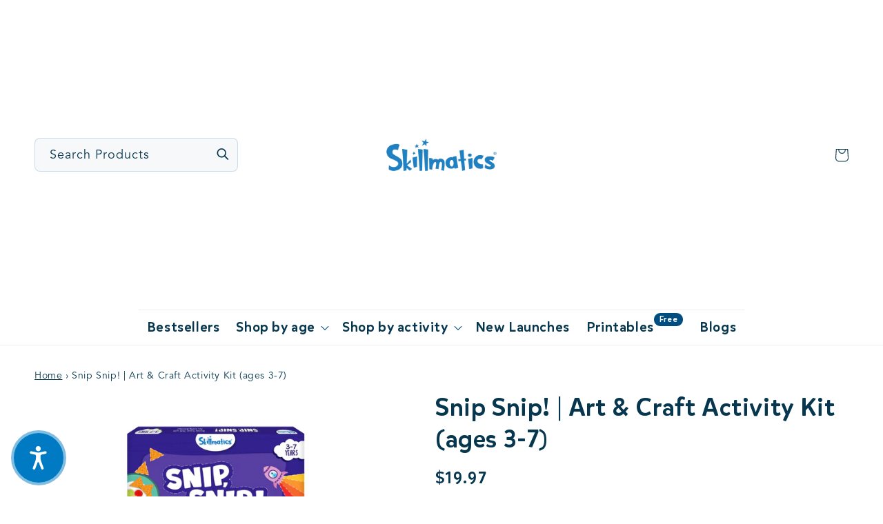

--- FILE ---
content_type: text/html; charset=utf-8
request_url: https://skillmaticsworld.com/products/snip-snip-art-craft-activity-kit-ages-3-7
body_size: 49179
content:
<!doctype html>
<html class="no-js" lang="en">
  <head>
    <link rel="preconnect dns-prefetch" href="https://triplewhale-pixel.web.app/" crossorigin>
    <link rel="preconnect dns-prefetch" href="https://api.config-security.com/" crossorigin>
    <!-- hrefLang -->
     
      <link rel="alternate" hreflang="en-IN" href="https://www.skillmatics.in/products/snip-snip-art-craft-activity-kit-ages-3-7">
      <link
        rel="alternate"
        hreflang="en-GB"
        href="https://skillmaticsworld.co.uk/products/snip-snip-art-craft-activity-kit-ages-3-7"
      >
      <link
        rel="alternate"
        hreflang="x-default"
        href="https://skillmaticsworld.com/products/snip-snip-art-craft-activity-kit-ages-3-7"
      >
    
    <!-- hrefLang End -->
    <script>
/* >> TriplePixel :: start*/
~function(W,H,A,L,E,_,B,N){function O(U,T,H,R){void 0===R&&(R=!1),H=new XMLHttpRequest,H.open("GET",U,!0),H.send(null),H.onreadystatechange=function(){4===H.readyState&&200===H.status?(R=H.responseText,U.includes(".txt")?eval(R):N[B]=R):(299<H.status||H.status<200)&&T&&!R&&(R=!0,O(U,T-1))}}if(N=window,!N[H+"sn"]){N[H+"sn"]=1;try{A.setItem(H,1+(0|A.getItem(H)||0)),(E=JSON.parse(A.getItem(H+"U")||"[]")).push(location.href),A.setItem(H+"U",JSON.stringify(E))}catch(e){}A.getItem('"!nC`')||(A=N,A[H]||(L=function(){return Date.now().toString(36)+"_"+Math.random().toString(36)},E=A[H]=function(t,e){return W=L(),(E._q=E._q||[]).push([W,t,e]),W},E.ch=W,B="configSecurityConfModel",N[B]=1,O("//conf.config-security.com/model",0),O("//triplewhale-pixel.web.app/triplefw.txt?",5)))}}("","TriplePixel",localStorage);
/* << TriplePixel :: end*/
    </script>
    <!-- Google Tag Manager -->
    <script>
      (function(w,d,s,l,i){w[l]=w[l]||[];w[l].push({'gtm.start':
      new Date().getTime(),event:'gtm.js'});var f=d.getElementsByTagName(s)[0],
      j=d.createElement(s),dl=l!='dataLayer'?'&l='+l:'';j.async=true;j.src=
      'https://www.googletagmanager.com/gtm.js?id='+i+dl;f.parentNode.insertBefore(j,f);
      })(window,document,'script','dataLayer','GTM-TXNVMZJ');
    </script>
    <!-- End Google Tag Manager -->
    <script>


if(!window.jQuery){
    var jqueryScript = document.createElement('script');
    jqueryScript.setAttribute('src','https://ajax.googleapis.com/ajax/libs/jquery/3.6.0/jquery.min.js'); 
    document.head.appendChild(jqueryScript); 
}

__DL__jQueryinterval = setInterval(function(){
    // wait for jQuery to load & run script after jQuery has loaded
    if(window.jQuery){
        // search parameters
        getURLParams = function(name, url){
            if (!url) url = window.location.href;
            name = name.replace(/[\[\]]/g, "\\$&");
            var regex = new RegExp("[?&]" + name + "(=([^&#]*)|&|#|$)"),
            results = regex.exec(url);
            if (!results) return null;
            if (!results[2]) return '';
            return decodeURIComponent(results[2].replace(/\+/g, " "));
        };
        
        /**********************
        * DYNAMIC DEPENDENCIES
        ***********************/
        
        __DL__ = {
            dynamicCart: true,  // if cart is dynamic (meaning no refresh on cart add) set to true
            debug: true, // if true, console messages will be displayed
            cart: null,
            wishlist: null,
            removeCart: null
        };
        
        customBindings = {
            cartTriggers: [],
            viewCart: [],
            removeCartTrigger: [],
            cartVisableSelector: [],
            promoSubscriptionsSelectors: [],
            promoSuccess: [],
            ctaSelectors: [],
            newsletterSelectors: [],
            newsletterSuccess: [],
            searchPage: [],
            wishlistSelector: [],
            removeWishlist: [],
            wishlistPage: [],
            searchTermQuery: [getURLParams('q')], // replace var with correct query
        };
        
        /* DO NOT EDIT */
        defaultBindings = {
            cartTriggers: ['form[action="/cart/add"] [type="submit"],.add-to-cart,.cart-btn'],
            viewCart: ['form[action="/cart"],.my-cart,.trigger-cart,#mobileCart'],
            removeCartTrigger: ['[href*="/cart/change"]'],
            cartVisableSelector: ['.inlinecart.is-active,.inline-cart.is-active'],
            promoSubscriptionsSelectors: [],
            promoSuccess: [],
            ctaSelectors: [],
            newsletterSelectors: ['input.contact_email'],
            newsletterSuccess: ['.success_message'],
            searchPage: ['search'],
            wishlistSelector: [],
            removeWishlist: [],
            wishlistPage: []
        };
        
        // stitch bindings
        objectArray = customBindings;
        outputObject = __DL__;
        
        applyBindings = function(objectArray, outputObject){
            for (var x in objectArray) {  
                var key = x;
                var objs = objectArray[x]; 
                values = [];    
                if(objs.length > 0){    
                    values.push(objs);
                    if(key in outputObject){              
                        values.push(outputObject[key]); 
                        outputObject[key] = values.join(", "); 
                    }else{        
                        outputObject[key] = values.join(", ");
                    }   
                }  
            }
        };
        
        applyBindings(customBindings, __DL__);
        applyBindings(defaultBindings, __DL__);
        
        /**********************
        * PREREQUISITE LIBRARIES 
        ***********************/
        
        clearInterval(__DL__jQueryinterval);
        
        // jquery-cookies.js
        if(typeof $.cookie!==undefined){(function(a){if(typeof define==='function'&&define.amd){define(['jquery'],a)}else if(typeof exports==='object'){module.exports=a(require('jquery'))}else{a(jQuery)}}(function($){var g=/\+/g;function encode(s){return h.raw?s:encodeURIComponent(s)}function decode(s){return h.raw?s:decodeURIComponent(s)}function stringifyCookieValue(a){return encode(h.json?JSON.stringify(a):String(a))}function parseCookieValue(s){if(s.indexOf('"')===0){s=s.slice(1,-1).replace(/\\"/g,'"').replace(/\\\\/g,'\\')}try{s=decodeURIComponent(s.replace(g,' '));return h.json?JSON.parse(s):s}catch(e){}}function read(s,a){var b=h.raw?s:parseCookieValue(s);return $.isFunction(a)?a(b):b}var h=$.cookie=function(a,b,c){if(arguments.length>1&&!$.isFunction(b)){c=$.extend({},h.defaults,c);if(typeof c.expires==='number'){var d=c.expires,t=c.expires=new Date();t.setMilliseconds(t.getMilliseconds()+d*864e+5)}return(document.cookie=[encode(a),'=',stringifyCookieValue(b),c.expires?'; expires='+c.expires.toUTCString():'',c.path?'; path='+c.path:'',c.domain?'; domain='+c.domain:'',c.secure?'; secure':''].join(''))}var e=a?undefined:{},cookies=document.cookie?document.cookie.split('; '):[],i=0,l=cookies.length;for(;i<l;i++){var f=cookies[i].split('='),name=decode(f.shift()),cookie=f.join('=');if(a===name){e=read(cookie,b);break}if(!a&&(cookie=read(cookie))!==undefined){e[name]=cookie}}return e};h.defaults={};$.removeCookie=function(a,b){$.cookie(a,'',$.extend({},b,{expires:-1}));return!$.cookie(a)}}))}
        
        /**********************
        * Begin dataLayer Build 
        ***********************/
        
        /**
        * DEBUG
        * Set to true or false to display messages to the console
        */
        if(__DL__.debug){
            console.log('=====================\n| DATALAYER SHOPIFY |\n---------------------');
            console.log('Page Template: product');
        }
        
        window.dataLayer = window.dataLayer || [];  // init data layer if doesn't already exist
        dataLayer.push({'event': 'Begin DataLayer'}); // begin datalayer
        
        var template = "product"; 
        
        /**
        * Landing Page Cookie
        * 1. Detect if user just landed on the site
        * 2. Only fires if Page Title matches website */
        
        $.cookie.raw = true;
        if ($.cookie('landingPage') === undefined || $.cookie('landingPage').length === 0) {
            var landingPage = true;
            $.cookie('landingPage', unescape);
            $.removeCookie('landingPage', {path: '/'});
            $.cookie('landingPage', 'landed', {path: '/'});
        } else {
            var landingPage = false;
            $.cookie('landingPage', unescape);
            $.removeCookie('landingPage', {path: '/'});
            $.cookie('landingPage', 'refresh', {path: '/'});
        }
        if (__DL__.debug) {
            console.log('Landing Page: ' + landingPage);
        }
        
        /** 
        * Log State Cookie */
        
        
        var isLoggedIn = false;
        
        if (!isLoggedIn) {
            $.cookie('logState', unescape);
            $.removeCookie('logState', {path: '/'});
            $.cookie('logState', 'loggedOut', {path: '/'});
        } else {
            if ($.cookie('logState') === 'loggedOut' || $.cookie('logState') === undefined) {
                $.cookie('logState', unescape);
                $.removeCookie('logState', {path: '/'});
                $.cookie('logState', 'firstLog', {path: '/'});
            } else if ($.cookie('logState') === 'firstLog') {
                $.cookie('logState', unescape);
                $.removeCookie('logState', {path: '/'});
                $.cookie('logState', 'refresh', {path: '/'});
            }
        }
        
        if ($.cookie('logState') === 'firstLog') {
            var firstLog = true;
        } else {
            var firstLog = false;
        }
        
        /**********************
        * DATALAYER SECTIONS 
        ***********************/
        
        /**
        * DATALAYER: Landing Page
        * Fires any time a user first lands on the site. */
        
        if ($.cookie('landingPage') === 'landed') {
            dataLayer.push({
                'pageType': 'Landing',
                'event': 'Landing'
            });
            
            if (__DL__.debug) {
                console.log('DATALAYER: Landing Page fired.');
            }
        }
        
        /** 
        * DATALAYER: Log State
        * 1. Determine if user is logged in or not.
        * 2. Return User specific data. */
        
        var logState = {
            
            'firstLog'      : firstLog,
            'customerEmail' : null,
            'timestamp'     : Date.now(),  
            
            'customerType'       : 'New',
            'customerTypeNumber' :'1', 
            
            'shippingInfo' : {
                'fullName'  : null,
                'firstName' : null,
                'lastName'  : null,
                'address1'  : null,
                'address2'  : null,
                'street'    : null,
                'city'      : null,
                'province'  : null,
                'zip'       : null,
                'country'   : null,
                'phone'     : null,
            },
            'billingInfo' : {
                'fullName'  : null,
                'firstName' : null,
                'lastName'  : null,
                'address1'  : null,
                'address2'  : null,
                'street'    : null,
                'city'      : null,
                'province'  : null,
                'zip'       : null,
                'country'   : null,
                'phone'     : null,
            },
            'checkoutEmail' : null,
            'currency'      : "USD",
            'pageType'      : 'Log State',
            'event'         : 'Log State'
        }
        
        dataLayer.push(logState);
        if(__DL__.debug){
            console.log("Log State"+" :"+JSON.stringify(logState, null, " "));
        }
        
        /** 
        * DATALAYER: Homepage */
        
        if(document.location.pathname == "/"){
            var homepage = {
                'pageType' : 'Homepage',
                'event'    : 'Homepage'
            };
            dataLayer.push(homepage);
            if(__DL__.debug){
                console.log("Homepage"+" :"+JSON.stringify(homepage, null, " "));
            }
        }
        
        /** 
        * DATALAYER: Blog Articles
        * Fire on Blog Article Pages */
        
        
        
        /** DATALAYER: Product List Page (Collections, Category)
        * Fire on all product listing pages. */
        
        
            
            /** DATALAYER: Product Page
            * Fire on all Product View pages. */
            
            if (template.match(/.*product.*/gi) && !template.match(/.*collection.*/gi)) {
                
                sku = '';
                var product = {
                    'products': [{
                        'id'              : 8154150961405,
                        'sku'             : "SKILL533SS",
                        'variantId'       : 44096276627709,
                        'productType'     : "",
                        'name'            : "Snip Snip! | Art \u0026 Craft Activity Kit (ages 3-7)",
                        'price'           : "19.97",
                        'description'     : "Skillmatics \"SNIP, SNIP!\" helps your little one practice scissor skills with 25 fun and creative activities! With 3 levels that progress in difficulty, this kit provides a step-by-step learning journey filled with new challenges and fun! Kids start with straight lines, advance to curved and zigzag lines, and finally master cutting shapes.",
                        'imageURL'        : "https://skillmaticsworld.com/cdn/shop/files/SnipSnip1_3790187d-0288-4245-a51d-8fbb2bcaa87b_grande.webp?v=1695627899", 
                        'productURL'      : 'https://skillmaticsworld.com/products/snip-snip-art-craft-activity-kit-ages-3-7',
                        'brand'           : "Skillmatics US",              
                        'comparePrice'    : "19.97",
                        'categories'      : ["Ages 3-6","All Non Learning Kits 1","All Non Learning Kits 2","All products","Arts \u0026 Crafts","Bestsellers","BYOB: 3+","BYOB: All","Craft Kits for Kids","Games for 3 year olds","Games for 4 year olds","Games for 5 year olds","Games for 6 year olds","Games for 7 year olds","Gifts for 3 Year Olds","Gifts for 4 Year Olds","Gifts for 5 Year Olds","Gifts for 6 Year Olds","Gifts for 7 Year Olds","Independent Play","last mile","New launches","Our products","Our products for ages 3+","Products","Products (Copy)"],
                        'currentCategory' : null,
                        'productOptions'  : {
                            
                            
                            
                            "Title" : "Default Title",
                            
                            
                            
                        }
                    }]
                };
                
                function productView(){
                    var sku = "SKILL533SS";
                    dataLayer.push(product, {
                        'pageType' : 'Product',
                        'event'    : 'Product'});
                        if(__DL__.debug){
                            console.log("Product"+" :"+JSON.stringify(product, null, " "));
                        }
                    }
                    productView();
                    
                    $(__DL__.cartTriggers).click(function(){
                        var skumatch = "SKILL533SS";
                        if(sku != skumatch){
                            productView();
                        }
                    });
                }
                
                /** DATALAYER: Cart View
                * Fire anytime a user views their cart (non-dynamic) */
                
                
                
                /** 
                * DATALAYER Variable
                * Checkout & Transaction Data */
                
                __DL__products = [];
                
                
                transactionData = {
                    'transactionNumber'      : null,
                    'transactionId'          : null,
                    'transactionAffiliation' : "Skillmatics US",
                    'transactionTotal'       : "",
                    'transactionTax'         : "",
                    'transactionShipping'    : "",
                    'transactionSubtotal'    : "",
                    
                    
                    'products': __DL__products
                };
                
                if(__DL__.debug == true){
                    
                    /** DATALAYER: Transaction */
                    if(document.location.pathname.match(/.*order.*/g)){
                        dataLayer.push(transactionData,{
                            'pageType' :'Transaction',
                            'event'    :'Transaction'
                        });       
                        console.log("Transaction Data"+" :"+JSON.stringify(transactionData, null, " "));
                    }
                }
                
                /** DATALAYER: Checkout */
                if(Shopify.Checkout){
                    if(Shopify.Checkout.step){ 
                        if(Shopify.Checkout.step.length > 0){
                            if (Shopify.Checkout.step === 'contact_information'){
                                dataLayer.push(transactionData,{
                                    'event'    :'Customer Information',
                                    'pageType' :'Customer Information'});
                                    console.log("Customer Information - Transaction Data"+" :"+JSON.stringify(transactionData, null, " "));
                                }else if (Shopify.Checkout.step === 'shipping_method'){
                                    dataLayer.push(transactionData,{
                                        'event'    :'Shipping Information',
                                        'pageType' :'Shipping Information'});
                                        console.log("Shipping - Transaction Data"+" :"+JSON.stringify(transactionData, null, " "));
                                    }else if( Shopify.Checkout.step === "payment_method" ){
                                        dataLayer.push(transactionData,{
                                            'event'    :'Add Payment Info',
                                            'pageType' :'Add Payment Info'});
                                            console.log("Payment - Transaction Data"+" :"+JSON.stringify(transactionData, null, " "));
                                        }
                                    }
                                    
                                    if(__DL__.debug == true){
                                        /** DATALAYER: Transaction */
                                        if(Shopify.Checkout.page == "thank_you"){
                                            dataLayer.push(transactionData,{
                                                'pageType' :'Transaction',
                                                'event'    :'Transaction'
                                            });       
                                            console.log("Transaction Data"+" :"+JSON.stringify(transactionData, null, " "));  
                                        }
                                    }else{
                                        /** DATALAYER: Transaction */
                                        if(Shopify.Checkout.page == "thank_you"){
                                            dataLayer.push(transactionData,{
                                                'pageType' :'Transaction',
                                                'event'    :'Transaction'
                                            });
                                        }
                                    }
                                }
                            }
                            
                            /** DATALAYER: All Pages
                            * Fire all pages trigger after all additional dataLayers have loaded. */
                            
                            dataLayer.push({
                                'event': 'DataLayer Loaded'
                            });
                            
                            console.log('DATALAYER: DataLayer Loaded.');
                            
                            /**********************
                            * DATALAYER EVENT BINDINGS
                            ***********************/
                            
                            /** DATALAYER: 
                            * Add to Cart / Dynamic Cart View
                            * Fire all pages trigger after all additional dataLayers have loaded. */
                            
                            $(document).ready(function() {
                                
                                /** DATALAYER: Search Results */
                                
                                var searchPage = new RegExp(__DL__.searchPage, "g");
                                if(document.location.pathname.match(searchPage)){
                                    var search = {
                                        'searchTerm' : __DL__.searchTermQuery,
                                        'pageType'   : "Search",
                                        'event'      : "Search"
                                    };
                                    
                                    dataLayer.push(search);
                                    if(__DL__.debug){
                                        console.log("Search"+" :"+JSON.stringify(search, null, " "));
                                    }
                                }
                                
                                /** DATALAYER: Cart */
                                
                                // stage cart data
                                function mapJSONcartData(){
                                    jQuery.getJSON('/cart.js', function (response) {
                                        // get Json response 
                                        __DL__.cart = response;
                                        var cart = {
                                            'products': __DL__.cart.items.map(function (line_item) {
                                                return {
                                                    'id'       : line_item.id,
                                                    'sku'      : line_item.sku,
                                                    'variant'  : line_item.variant_id,
                                                    'name'     : line_item.title,
                                                    'price'    : (line_item.price/100),
                                                    'quantity' : line_item.quantity
                                                }
                                            }),
                                            'pageType' : 'Cart',
                                            'event'    : 'Cart'     
                                        };
                                        if(cart.products.length > 0){
                                            dataLayer.push(cart);
                                            if (__DL__.debug) {
                                                console.log("Cart"+" :"+JSON.stringify(cart, null, " "));
                                            }
                                        }
                                    });
                                }
                                
                                viewcartfire = 0;
                                
                                // view cart
                                $(__DL__.viewCart).on('click', function (event) {                                    
                                    if(viewcartfire !== 1){ 
                                        viewcartfire = 1;
                                        // if dynamic cart is TRUE
                                        if (__DL__.dynamicCart) {
                                            cartCheck = setInterval(function () {
                                                // begin check interval
                                                if ($(__DL__.cartVisableSelector).length > 0) {
                                                    // check visible selectors
                                                    clearInterval(cartCheck);
                                                    mapJSONcartData();
                                                    $(__DL__.removeCartTrigger).on('click', function (event) {
                                                        // remove from cart
                                                        var link = $(this).attr("href");
                                                        jQuery.getJSON(link, function (response) {
                                                            // get Json response 
                                                            __DL__.removeCart = response;
                                                            var removeFromCart = {
                                                                'products': __DL__.removeCart.items.map(function (line_item) {
                                                                    return {
                                                                        'id'       : line_item.id,
                                                                        'sku'      : line_item.sku,
                                                                        'variant'  : line_item.variant_id,
                                                                        'name'     : line_item.title,
                                                                        'price'    : (line_item.price/100),
                                                                        'quantity' : line_item.quantity
                                                                    }
                                                                }),
                                                                'pageType' : 'Remove from Cart',
                                                                'event'    : 'Remove from Cart'         
                                                            };
                                                            dataLayer.push(removeFromCart);
                                                            if (__DL__.debug) {
                                                                console.log("Cart"+" :"+JSON.stringify(removeFromCart, null, " "));
                                                            }
                                                        });
                                                    });
                                                }
                                            }, 500);
                                        }       
                                    }
                                });
                                
                                // add to cart
                                jQuery.getJSON('/cart.js', function (response) {
                                    // get Json response 
                                    __DL__.cart = response;
                                    var cart = {
                                        'products': __DL__.cart.items.map(function (line_item) {
                                            return {
                                                'id'       : line_item.id,
                                                'sku'      : line_item.sku,
                                                'variant'  : line_item.variant_id,
                                                'name'     : line_item.title,
                                                'price'    : (line_item.price/100),
                                                'quantity' : line_item.quantity
                                            }
                                        })
                                    }
                                    __DL__.cart = cart;
                                    collection_cartIDs = [];
                                    collection_matchIDs = [];
                                    collection_addtocart = [];
                                    for (var i = __DL__.cart.products.length - 1; i >= 0; i--) {
                                        var x = parseFloat(__DL__.cart.products[i].variant);
                                        collection_cartIDs.push(x);
                                    }
                                });
                                
                                function __DL__addtocart(){

                                
                                    
                                    dataLayer.push(product, {
                                        'pageType' : 'Add to Cart',
                                        'event'    : 'Add to Cart'
                                    });
                                    
                                    if (__DL__.debug) {
                                        console.log("Add to Cart"+" :"+JSON.stringify(product, null, " "));
                                    }
                                    
                                    
                                    
                                    // if dynamic cart is TRUE
                                    if (__DL__.dynamicCart) {
                                        console.log("dynamic");
                                        var cartCheck = setInterval(function () {
                                            // begin check interval
                                            if ($(__DL__.cartVisableSelector).length > 0) {
                                                // check visible selectors
                                                clearInterval(cartCheck);
                                                mapJSONcartData();
                                                $(__DL__.removeCartTrigger).on('click', function (event) {
                                                    // remove from cart
                                                    var link = $(this).attr("href");
                                                    jQuery.getJSON(link, function (response) {
                                                        // get Json response 
                                                        __DL__.removeCart = response;
                                                        var removeFromCart = {
                                                            'products': __DL__.removeCart.items.map(function (line_item) {
                                                                return {
                                                                    'id'       : line_item.id,
                                                                    'sku'      : line_item.sku,
                                                                    'variant'  : line_item.variant_id,
                                                                    'name'     : line_item.title,
                                                                    'price'    : (line_item.price/100),
                                                                    'quantity' : line_item.quantity
                                                                }
                                                            }),
                                                            'pageType' : 'Remove from Cart',
                                                            'event'    : 'Remove from Cart'         
                                                        };
                                                        dataLayer.push(removeFromCart);
                                                        if (__DL__.debug) {
                                                            console.log("Cart"+" :"+JSON.stringify(removeFromCart, null, " "));
                                                        }
                                                    });
                                                });
                                            }
                                        }, 500);
                                    }       
                                }
                                
                                $(document).on('click', __DL__.cartTriggers, function() {
                                    __DL__addtocart();
                                });
                                
                                /** 
                                 * DATALAYER: Newsletter Subscription */
                                __DL__newsletter_fire = 0;
                                $(document).on('click', __DL__.newsletterSelectors, function () {
                                    if(__DL__newsletter_fire !== 1){
                                        __DL__newsletter_fire = 1;
                                        var newsletterCheck = setInterval(function () {
                                            // begin check interval
                                            if ($(__DL__.newsletterSuccess).length > 0) {
                                                // check visible selectors
                                                clearInterval(newsletterCheck);
                                                dataLayer.push({'event': 'Newsletter Subscription'});
                                            }
                                        },500);
                                    }
                                });
                                
                                /** DATALAYER: Wishlist */
                                setTimeout( function(){
                                    
                                    $(__DL__.wishlistSelector).on('click', function () {
                                        dataLayer.push(product,
                                            {'event': 'Add to Wishlist'});
                                            if(__DL__.debug){
                                                console.log("Wishlist"+" :"+JSON.stringify(product, null, " "));
                                            }
                                        });
                                        
                                        if(document.location.pathname == __DL__.wishlistPage){
                                            var __DL__productLinks = $('[href*="product"]');
                                            var __DL__prods        = [];
                                            var __DL__links        = [];
                                            var __DL__count        = 1;
                                            
                                            $(__DL__productLinks).each(function(){
                                                var href = $(this).attr("href");
                                                if(!__DL__links.includes(href)){
                                                    __DL__links.push(href);
                                                    $(this).attr("dataLayer-wishlist-item",__DL__count++);
                                                    jQuery.getJSON(href, function (response) {
                                                        // get Json response 
                                                        __DL__.wishlist = response;
                                                        var wishlistproducts = {
                                                            'id'   : __DL__.wishlist.product.id,
                                                            'name' : __DL__.wishlist.product.title,
                                                        };
                                                        __DL__prods.push(wishlistproducts);
                                                    });
                                                }
                                            });
                                            
                                            dataLayer.push({'products': __DL__prods, 
                                            'pageType' : 'Wishlist',
                                            'event'    : 'Wishlist'});
                                        }
                                        
                                        var __DL__count = 1;
                                        var wishlistDel  = $(__DL__.removeWishlist);
                                        wishlistDel.each(function(){
                                            $(this).attr("dataLayer-wishlist-item-del",__DL__count++);
                                        });
                                        
                                        $(__DL__.removeWishlist).on('click', function(){
                                            console.log('click')
                                            var index = $(this).attr("dataLayer-wishlist-item-del");
                                            var link  = $("[dataLayer-wishlist-item="+index+"]").attr("href");
                                            console.log(index)
                                            console.log(link)
                                            jQuery.getJSON(link, function (response) {
                                                // get Json response 
                                                __DL__.wishlist     = response;
                                                var wishlistproducts = {
                                                    'id'   : __DL__.wishlist.product.id,
                                                    'name' : __DL__.wishlist.product.title,
                                                };
                                                
                                                dataLayer.push({'products': wishlistproducts,
                                                'pageType' : 'Wishlist',
                                                'event'    : 'Wishlist Delete Product'});
                                            });
                                        })
                                    }, 3000);
                                    
                                    /** DATALAYER: CTAs */
                                    $(__DL__.ctaSelectors).on('click', function () {
                                        var ctaCheck = setInterval(function () {
                                            // begin check interval
                                            if ($(__DL__.ctaSuccess).length > 0) {
                                                // check visible selectors
                                                clearInterval(ctaCheck);
                                                dataLayer.push({'event': 'CTA'});
                                            }
                                        },500);
                                    });
                                    
                                    /** DATALAYER: Promo Subscriptions */
                                    $(__DL__.promoSubscriptionsSelectors).on('click', function () {
                                        var ctaCheck = setInterval(function () {
                                            // begin check interval
                                            if ($(__DL__.promoSuccess).length > 0) {
                                                // check visible selectors
                                                clearInterval(ctaCheck);
                                                dataLayer.push({'event': 'Promo Subscription'});
                                            }
                                        },500);
                                    });
                                    
                                }); // document ready
                            }
                        }, 500);
                        </script>






    <meta charset="utf-8">
    <meta http-equiv="X-UA-Compatible" content="IE=edge">
    <meta name="viewport" content="width=device-width,initial-scale=1">
    <meta name="theme-color" content="">
    <link rel="canonical" href="https://skillmaticsworld.com/products/snip-snip-art-craft-activity-kit-ages-3-7">
    <link rel="preconnect" href="https://cdn.shopify.com" crossorigin><link rel="icon" type="image/png" href="//skillmaticsworld.com/cdn/shop/files/Favicon.png?crop=center&height=32&v=1656410282&width=32"><link rel="preconnect" href="https://fonts.shopifycdn.com" crossorigin><title>
      Snip Snip! | Art &amp; Craft Activity Kit (ages 3-7)
 &ndash; Skillmatics US</title>

    
      <meta name="description" content="Skillmatics &quot;SNIP, SNIP!&quot; helps your little one practice scissor skills with 25 fun and creative activities! With 3 levels that progress in difficulty, this kit provides a step-by-step learning journey filled with new challenges and fun! Kids start with straight lines, advance to curved and zigzag lines, and finally ma">
    

    

<meta property="og:site_name" content="Skillmatics US">
<meta property="og:url" content="https://skillmaticsworld.com/products/snip-snip-art-craft-activity-kit-ages-3-7">
<meta property="og:title" content="Snip Snip! | Art &amp; Craft Activity Kit (ages 3-7)">
<meta property="og:type" content="product">
<meta property="og:description" content="Skillmatics &quot;SNIP, SNIP!&quot; helps your little one practice scissor skills with 25 fun and creative activities! With 3 levels that progress in difficulty, this kit provides a step-by-step learning journey filled with new challenges and fun! Kids start with straight lines, advance to curved and zigzag lines, and finally ma"><meta property="og:image" content="http://skillmaticsworld.com/cdn/shop/files/SnipSnip1_3790187d-0288-4245-a51d-8fbb2bcaa87b.webp?v=1695627899">
  <meta property="og:image:secure_url" content="https://skillmaticsworld.com/cdn/shop/files/SnipSnip1_3790187d-0288-4245-a51d-8fbb2bcaa87b.webp?v=1695627899">
  <meta property="og:image:width" content="1601">
  <meta property="og:image:height" content="1600"><meta property="og:price:amount" content="19.97">
  <meta property="og:price:currency" content="USD"><meta name="twitter:card" content="summary_large_image">
<meta name="twitter:title" content="Snip Snip! | Art &amp; Craft Activity Kit (ages 3-7)">
<meta name="twitter:description" content="Skillmatics &quot;SNIP, SNIP!&quot; helps your little one practice scissor skills with 25 fun and creative activities! With 3 levels that progress in difficulty, this kit provides a step-by-step learning journey filled with new challenges and fun! Kids start with straight lines, advance to curved and zigzag lines, and finally ma">


    <script src="//skillmaticsworld.com/cdn/shop/t/170/assets/constants.js?v=165488195745554878101679559042" defer="defer"></script>
    <script src="//skillmaticsworld.com/cdn/shop/t/170/assets/pubsub.js?v=2921868252632587581679559043" defer="defer"></script>
    <script src="//skillmaticsworld.com/cdn/shop/t/170/assets/global.js?v=142460320609021883271753871815" defer="defer"></script>
    <script>window.performance && window.performance.mark && window.performance.mark('shopify.content_for_header.start');</script><meta name="google-site-verification" content="60Umh4i_jeRLWX2vCfkBynJcb7nC7m8iEzxyKChMjo0">
<meta name="google-site-verification" content="XeDf6xcSoMBSb0pxQ1UfZxcT-W3vdxFp1urhEu8JEOw">
<meta id="shopify-digital-wallet" name="shopify-digital-wallet" content="/58681491647/digital_wallets/dialog">
<meta name="shopify-checkout-api-token" content="8cd8309f5503a0c5939b5761e825144a">
<meta id="in-context-paypal-metadata" data-shop-id="58681491647" data-venmo-supported="false" data-environment="production" data-locale="en_US" data-paypal-v4="true" data-currency="USD">
<link rel="alternate" hreflang="x-default" href="https://skillmaticsworld.com/products/snip-snip-art-craft-activity-kit-ages-3-7">
<link rel="alternate" hreflang="en" href="https://skillmaticsworld.com/products/snip-snip-art-craft-activity-kit-ages-3-7">
<link rel="alternate" hreflang="ar" href="https://skillmaticsworld.com/ar/products/snip-snip-art-craft-activity-kit-ages-3-7">
<link rel="alternate" hreflang="zh-Hans" href="https://skillmaticsworld.com/zh/products/snip-snip-art-craft-activity-kit-ages-3-7">
<link rel="alternate" hreflang="zh-Hans-CA" href="https://skillmaticsworld.com/zh/products/snip-snip-art-craft-activity-kit-ages-3-7">
<link rel="alternate" hreflang="zh-Hans-US" href="https://skillmaticsworld.com/zh/products/snip-snip-art-craft-activity-kit-ages-3-7">
<link rel="alternate" type="application/json+oembed" href="https://skillmaticsworld.com/products/snip-snip-art-craft-activity-kit-ages-3-7.oembed">
<script async="async" src="/checkouts/internal/preloads.js?locale=en-US"></script>
<link rel="preconnect" href="https://shop.app" crossorigin="anonymous">
<script async="async" src="https://shop.app/checkouts/internal/preloads.js?locale=en-US&shop_id=58681491647" crossorigin="anonymous"></script>
<script id="apple-pay-shop-capabilities" type="application/json">{"shopId":58681491647,"countryCode":"US","currencyCode":"USD","merchantCapabilities":["supports3DS"],"merchantId":"gid:\/\/shopify\/Shop\/58681491647","merchantName":"Skillmatics US","requiredBillingContactFields":["postalAddress","email"],"requiredShippingContactFields":["postalAddress","email"],"shippingType":"shipping","supportedNetworks":["visa","masterCard","amex","discover","elo","jcb"],"total":{"type":"pending","label":"Skillmatics US","amount":"1.00"},"shopifyPaymentsEnabled":true,"supportsSubscriptions":true}</script>
<script id="shopify-features" type="application/json">{"accessToken":"8cd8309f5503a0c5939b5761e825144a","betas":["rich-media-storefront-analytics"],"domain":"skillmaticsworld.com","predictiveSearch":true,"shopId":58681491647,"locale":"en"}</script>
<script>var Shopify = Shopify || {};
Shopify.shop = "skillmatics.myshopify.com";
Shopify.locale = "en";
Shopify.currency = {"active":"USD","rate":"1.0"};
Shopify.country = "US";
Shopify.theme = {"name":"Refresh","id":137007038717,"schema_name":"Refresh","schema_version":"8.0.1","theme_store_id":1567,"role":"main"};
Shopify.theme.handle = "null";
Shopify.theme.style = {"id":null,"handle":null};
Shopify.cdnHost = "skillmaticsworld.com/cdn";
Shopify.routes = Shopify.routes || {};
Shopify.routes.root = "/";</script>
<script type="module">!function(o){(o.Shopify=o.Shopify||{}).modules=!0}(window);</script>
<script>!function(o){function n(){var o=[];function n(){o.push(Array.prototype.slice.apply(arguments))}return n.q=o,n}var t=o.Shopify=o.Shopify||{};t.loadFeatures=n(),t.autoloadFeatures=n()}(window);</script>
<script>
  window.ShopifyPay = window.ShopifyPay || {};
  window.ShopifyPay.apiHost = "shop.app\/pay";
  window.ShopifyPay.redirectState = null;
</script>
<script id="shop-js-analytics" type="application/json">{"pageType":"product"}</script>
<script defer="defer" async type="module" src="//skillmaticsworld.com/cdn/shopifycloud/shop-js/modules/v2/client.init-shop-cart-sync_BT-GjEfc.en.esm.js"></script>
<script defer="defer" async type="module" src="//skillmaticsworld.com/cdn/shopifycloud/shop-js/modules/v2/chunk.common_D58fp_Oc.esm.js"></script>
<script defer="defer" async type="module" src="//skillmaticsworld.com/cdn/shopifycloud/shop-js/modules/v2/chunk.modal_xMitdFEc.esm.js"></script>
<script type="module">
  await import("//skillmaticsworld.com/cdn/shopifycloud/shop-js/modules/v2/client.init-shop-cart-sync_BT-GjEfc.en.esm.js");
await import("//skillmaticsworld.com/cdn/shopifycloud/shop-js/modules/v2/chunk.common_D58fp_Oc.esm.js");
await import("//skillmaticsworld.com/cdn/shopifycloud/shop-js/modules/v2/chunk.modal_xMitdFEc.esm.js");

  window.Shopify.SignInWithShop?.initShopCartSync?.({"fedCMEnabled":true,"windoidEnabled":true});

</script>
<script>
  window.Shopify = window.Shopify || {};
  if (!window.Shopify.featureAssets) window.Shopify.featureAssets = {};
  window.Shopify.featureAssets['shop-js'] = {"shop-cart-sync":["modules/v2/client.shop-cart-sync_DZOKe7Ll.en.esm.js","modules/v2/chunk.common_D58fp_Oc.esm.js","modules/v2/chunk.modal_xMitdFEc.esm.js"],"init-fed-cm":["modules/v2/client.init-fed-cm_B6oLuCjv.en.esm.js","modules/v2/chunk.common_D58fp_Oc.esm.js","modules/v2/chunk.modal_xMitdFEc.esm.js"],"shop-cash-offers":["modules/v2/client.shop-cash-offers_D2sdYoxE.en.esm.js","modules/v2/chunk.common_D58fp_Oc.esm.js","modules/v2/chunk.modal_xMitdFEc.esm.js"],"shop-login-button":["modules/v2/client.shop-login-button_QeVjl5Y3.en.esm.js","modules/v2/chunk.common_D58fp_Oc.esm.js","modules/v2/chunk.modal_xMitdFEc.esm.js"],"pay-button":["modules/v2/client.pay-button_DXTOsIq6.en.esm.js","modules/v2/chunk.common_D58fp_Oc.esm.js","modules/v2/chunk.modal_xMitdFEc.esm.js"],"shop-button":["modules/v2/client.shop-button_DQZHx9pm.en.esm.js","modules/v2/chunk.common_D58fp_Oc.esm.js","modules/v2/chunk.modal_xMitdFEc.esm.js"],"avatar":["modules/v2/client.avatar_BTnouDA3.en.esm.js"],"init-windoid":["modules/v2/client.init-windoid_CR1B-cfM.en.esm.js","modules/v2/chunk.common_D58fp_Oc.esm.js","modules/v2/chunk.modal_xMitdFEc.esm.js"],"init-shop-for-new-customer-accounts":["modules/v2/client.init-shop-for-new-customer-accounts_C_vY_xzh.en.esm.js","modules/v2/client.shop-login-button_QeVjl5Y3.en.esm.js","modules/v2/chunk.common_D58fp_Oc.esm.js","modules/v2/chunk.modal_xMitdFEc.esm.js"],"init-shop-email-lookup-coordinator":["modules/v2/client.init-shop-email-lookup-coordinator_BI7n9ZSv.en.esm.js","modules/v2/chunk.common_D58fp_Oc.esm.js","modules/v2/chunk.modal_xMitdFEc.esm.js"],"init-shop-cart-sync":["modules/v2/client.init-shop-cart-sync_BT-GjEfc.en.esm.js","modules/v2/chunk.common_D58fp_Oc.esm.js","modules/v2/chunk.modal_xMitdFEc.esm.js"],"shop-toast-manager":["modules/v2/client.shop-toast-manager_DiYdP3xc.en.esm.js","modules/v2/chunk.common_D58fp_Oc.esm.js","modules/v2/chunk.modal_xMitdFEc.esm.js"],"init-customer-accounts":["modules/v2/client.init-customer-accounts_D9ZNqS-Q.en.esm.js","modules/v2/client.shop-login-button_QeVjl5Y3.en.esm.js","modules/v2/chunk.common_D58fp_Oc.esm.js","modules/v2/chunk.modal_xMitdFEc.esm.js"],"init-customer-accounts-sign-up":["modules/v2/client.init-customer-accounts-sign-up_iGw4briv.en.esm.js","modules/v2/client.shop-login-button_QeVjl5Y3.en.esm.js","modules/v2/chunk.common_D58fp_Oc.esm.js","modules/v2/chunk.modal_xMitdFEc.esm.js"],"shop-follow-button":["modules/v2/client.shop-follow-button_CqMgW2wH.en.esm.js","modules/v2/chunk.common_D58fp_Oc.esm.js","modules/v2/chunk.modal_xMitdFEc.esm.js"],"checkout-modal":["modules/v2/client.checkout-modal_xHeaAweL.en.esm.js","modules/v2/chunk.common_D58fp_Oc.esm.js","modules/v2/chunk.modal_xMitdFEc.esm.js"],"shop-login":["modules/v2/client.shop-login_D91U-Q7h.en.esm.js","modules/v2/chunk.common_D58fp_Oc.esm.js","modules/v2/chunk.modal_xMitdFEc.esm.js"],"lead-capture":["modules/v2/client.lead-capture_BJmE1dJe.en.esm.js","modules/v2/chunk.common_D58fp_Oc.esm.js","modules/v2/chunk.modal_xMitdFEc.esm.js"],"payment-terms":["modules/v2/client.payment-terms_Ci9AEqFq.en.esm.js","modules/v2/chunk.common_D58fp_Oc.esm.js","modules/v2/chunk.modal_xMitdFEc.esm.js"]};
</script>
<script>(function() {
  var isLoaded = false;
  function asyncLoad() {
    if (isLoaded) return;
    isLoaded = true;
    var urls = ["https:\/\/static.rechargecdn.com\/assets\/js\/widget.min.js?shop=skillmatics.myshopify.com","https:\/\/static.shareasale.com\/json\/shopify\/deduplication.js?shop=skillmatics.myshopify.com","https:\/\/static.shareasale.com\/json\/shopify\/shareasale-tracking.js?sasmid=118104\u0026ssmtid=19038\u0026shop=skillmatics.myshopify.com","https:\/\/cdn.nfcube.com\/529662c8a43046c20f9d3af9c2b62975.js?shop=skillmatics.myshopify.com","https:\/\/api.socialsnowball.io\/js\/referral.js?shop=skillmatics.myshopify.com","\/\/cdn.shopify.com\/s\/files\/1\/0257\/0108\/9360\/t\/85\/assets\/usf-license.js?shop=skillmatics.myshopify.com"];
    for (var i = 0; i < urls.length; i++) {
      var s = document.createElement('script');
      s.type = 'text/javascript';
      s.async = true;
      s.src = urls[i];
      var x = document.getElementsByTagName('script')[0];
      x.parentNode.insertBefore(s, x);
    }
  };
  if(window.attachEvent) {
    window.attachEvent('onload', asyncLoad);
  } else {
    window.addEventListener('load', asyncLoad, false);
  }
})();</script>
<script id="__st">var __st={"a":58681491647,"offset":-28800,"reqid":"6bdbf9eb-0346-4488-83fc-d5aafdc76a9b-1769172102","pageurl":"skillmaticsworld.com\/products\/snip-snip-art-craft-activity-kit-ages-3-7","u":"972babc02dd5","p":"product","rtyp":"product","rid":8154150961405};</script>
<script>window.ShopifyPaypalV4VisibilityTracking = true;</script>
<script id="captcha-bootstrap">!function(){'use strict';const t='contact',e='account',n='new_comment',o=[[t,t],['blogs',n],['comments',n],[t,'customer']],c=[[e,'customer_login'],[e,'guest_login'],[e,'recover_customer_password'],[e,'create_customer']],r=t=>t.map((([t,e])=>`form[action*='/${t}']:not([data-nocaptcha='true']) input[name='form_type'][value='${e}']`)).join(','),a=t=>()=>t?[...document.querySelectorAll(t)].map((t=>t.form)):[];function s(){const t=[...o],e=r(t);return a(e)}const i='password',u='form_key',d=['recaptcha-v3-token','g-recaptcha-response','h-captcha-response',i],f=()=>{try{return window.sessionStorage}catch{return}},m='__shopify_v',_=t=>t.elements[u];function p(t,e,n=!1){try{const o=window.sessionStorage,c=JSON.parse(o.getItem(e)),{data:r}=function(t){const{data:e,action:n}=t;return t[m]||n?{data:e,action:n}:{data:t,action:n}}(c);for(const[e,n]of Object.entries(r))t.elements[e]&&(t.elements[e].value=n);n&&o.removeItem(e)}catch(o){console.error('form repopulation failed',{error:o})}}const l='form_type',E='cptcha';function T(t){t.dataset[E]=!0}const w=window,h=w.document,L='Shopify',v='ce_forms',y='captcha';let A=!1;((t,e)=>{const n=(g='f06e6c50-85a8-45c8-87d0-21a2b65856fe',I='https://cdn.shopify.com/shopifycloud/storefront-forms-hcaptcha/ce_storefront_forms_captcha_hcaptcha.v1.5.2.iife.js',D={infoText:'Protected by hCaptcha',privacyText:'Privacy',termsText:'Terms'},(t,e,n)=>{const o=w[L][v],c=o.bindForm;if(c)return c(t,g,e,D).then(n);var r;o.q.push([[t,g,e,D],n]),r=I,A||(h.body.append(Object.assign(h.createElement('script'),{id:'captcha-provider',async:!0,src:r})),A=!0)});var g,I,D;w[L]=w[L]||{},w[L][v]=w[L][v]||{},w[L][v].q=[],w[L][y]=w[L][y]||{},w[L][y].protect=function(t,e){n(t,void 0,e),T(t)},Object.freeze(w[L][y]),function(t,e,n,w,h,L){const[v,y,A,g]=function(t,e,n){const i=e?o:[],u=t?c:[],d=[...i,...u],f=r(d),m=r(i),_=r(d.filter((([t,e])=>n.includes(e))));return[a(f),a(m),a(_),s()]}(w,h,L),I=t=>{const e=t.target;return e instanceof HTMLFormElement?e:e&&e.form},D=t=>v().includes(t);t.addEventListener('submit',(t=>{const e=I(t);if(!e)return;const n=D(e)&&!e.dataset.hcaptchaBound&&!e.dataset.recaptchaBound,o=_(e),c=g().includes(e)&&(!o||!o.value);(n||c)&&t.preventDefault(),c&&!n&&(function(t){try{if(!f())return;!function(t){const e=f();if(!e)return;const n=_(t);if(!n)return;const o=n.value;o&&e.removeItem(o)}(t);const e=Array.from(Array(32),(()=>Math.random().toString(36)[2])).join('');!function(t,e){_(t)||t.append(Object.assign(document.createElement('input'),{type:'hidden',name:u})),t.elements[u].value=e}(t,e),function(t,e){const n=f();if(!n)return;const o=[...t.querySelectorAll(`input[type='${i}']`)].map((({name:t})=>t)),c=[...d,...o],r={};for(const[a,s]of new FormData(t).entries())c.includes(a)||(r[a]=s);n.setItem(e,JSON.stringify({[m]:1,action:t.action,data:r}))}(t,e)}catch(e){console.error('failed to persist form',e)}}(e),e.submit())}));const S=(t,e)=>{t&&!t.dataset[E]&&(n(t,e.some((e=>e===t))),T(t))};for(const o of['focusin','change'])t.addEventListener(o,(t=>{const e=I(t);D(e)&&S(e,y())}));const B=e.get('form_key'),M=e.get(l),P=B&&M;t.addEventListener('DOMContentLoaded',(()=>{const t=y();if(P)for(const e of t)e.elements[l].value===M&&p(e,B);[...new Set([...A(),...v().filter((t=>'true'===t.dataset.shopifyCaptcha))])].forEach((e=>S(e,t)))}))}(h,new URLSearchParams(w.location.search),n,t,e,['guest_login'])})(!1,!0)}();</script>
<script integrity="sha256-4kQ18oKyAcykRKYeNunJcIwy7WH5gtpwJnB7kiuLZ1E=" data-source-attribution="shopify.loadfeatures" defer="defer" src="//skillmaticsworld.com/cdn/shopifycloud/storefront/assets/storefront/load_feature-a0a9edcb.js" crossorigin="anonymous"></script>
<script crossorigin="anonymous" defer="defer" src="//skillmaticsworld.com/cdn/shopifycloud/storefront/assets/shopify_pay/storefront-65b4c6d7.js?v=20250812"></script>
<script data-source-attribution="shopify.dynamic_checkout.dynamic.init">var Shopify=Shopify||{};Shopify.PaymentButton=Shopify.PaymentButton||{isStorefrontPortableWallets:!0,init:function(){window.Shopify.PaymentButton.init=function(){};var t=document.createElement("script");t.src="https://skillmaticsworld.com/cdn/shopifycloud/portable-wallets/latest/portable-wallets.en.js",t.type="module",document.head.appendChild(t)}};
</script>
<script data-source-attribution="shopify.dynamic_checkout.buyer_consent">
  function portableWalletsHideBuyerConsent(e){var t=document.getElementById("shopify-buyer-consent"),n=document.getElementById("shopify-subscription-policy-button");t&&n&&(t.classList.add("hidden"),t.setAttribute("aria-hidden","true"),n.removeEventListener("click",e))}function portableWalletsShowBuyerConsent(e){var t=document.getElementById("shopify-buyer-consent"),n=document.getElementById("shopify-subscription-policy-button");t&&n&&(t.classList.remove("hidden"),t.removeAttribute("aria-hidden"),n.addEventListener("click",e))}window.Shopify?.PaymentButton&&(window.Shopify.PaymentButton.hideBuyerConsent=portableWalletsHideBuyerConsent,window.Shopify.PaymentButton.showBuyerConsent=portableWalletsShowBuyerConsent);
</script>
<script data-source-attribution="shopify.dynamic_checkout.cart.bootstrap">document.addEventListener("DOMContentLoaded",(function(){function t(){return document.querySelector("shopify-accelerated-checkout-cart, shopify-accelerated-checkout")}if(t())Shopify.PaymentButton.init();else{new MutationObserver((function(e,n){t()&&(Shopify.PaymentButton.init(),n.disconnect())})).observe(document.body,{childList:!0,subtree:!0})}}));
</script>
<link id="shopify-accelerated-checkout-styles" rel="stylesheet" media="screen" href="https://skillmaticsworld.com/cdn/shopifycloud/portable-wallets/latest/accelerated-checkout-backwards-compat.css" crossorigin="anonymous">
<style id="shopify-accelerated-checkout-cart">
        #shopify-buyer-consent {
  margin-top: 1em;
  display: inline-block;
  width: 100%;
}

#shopify-buyer-consent.hidden {
  display: none;
}

#shopify-subscription-policy-button {
  background: none;
  border: none;
  padding: 0;
  text-decoration: underline;
  font-size: inherit;
  cursor: pointer;
}

#shopify-subscription-policy-button::before {
  box-shadow: none;
}

      </style>
<script id="sections-script" data-sections="header,footer" defer="defer" src="//skillmaticsworld.com/cdn/shop/t/170/compiled_assets/scripts.js?v=120625"></script>
<script>window.performance && window.performance.mark && window.performance.mark('shopify.content_for_header.end');</script>


    <style data-shopify>
      @font-face {
  font-family: Figtree;
  font-weight: 400;
  font-style: normal;
  font-display: swap;
  src: url("//skillmaticsworld.com/cdn/fonts/figtree/figtree_n4.3c0838aba1701047e60be6a99a1b0a40ce9b8419.woff2") format("woff2"),
       url("//skillmaticsworld.com/cdn/fonts/figtree/figtree_n4.c0575d1db21fc3821f17fd6617d3dee552312137.woff") format("woff");
}

      @font-face {
  font-family: Figtree;
  font-weight: 700;
  font-style: normal;
  font-display: swap;
  src: url("//skillmaticsworld.com/cdn/fonts/figtree/figtree_n7.2fd9bfe01586148e644724096c9d75e8c7a90e55.woff2") format("woff2"),
       url("//skillmaticsworld.com/cdn/fonts/figtree/figtree_n7.ea05de92d862f9594794ab281c4c3a67501ef5fc.woff") format("woff");
}

      @font-face {
  font-family: Figtree;
  font-weight: 400;
  font-style: italic;
  font-display: swap;
  src: url("//skillmaticsworld.com/cdn/fonts/figtree/figtree_i4.89f7a4275c064845c304a4cf8a4a586060656db2.woff2") format("woff2"),
       url("//skillmaticsworld.com/cdn/fonts/figtree/figtree_i4.6f955aaaafc55a22ffc1f32ecf3756859a5ad3e2.woff") format("woff");
}

      @font-face {
  font-family: Figtree;
  font-weight: 700;
  font-style: italic;
  font-display: swap;
  src: url("//skillmaticsworld.com/cdn/fonts/figtree/figtree_i7.06add7096a6f2ab742e09ec7e498115904eda1fe.woff2") format("woff2"),
       url("//skillmaticsworld.com/cdn/fonts/figtree/figtree_i7.ee584b5fcaccdbb5518c0228158941f8df81b101.woff") format("woff");
}

      

      :root {
        --font-body-family: Figtree, sans-serif;
        --font-body-style: normal;
        --font-body-weight: 400;
        --font-body-weight-bold: 700;

        --font-heading-family: "system_ui", -apple-system, 'Segoe UI', Roboto, 'Helvetica Neue', 'Noto Sans', 'Liberation Sans', Arial, sans-serif, 'Apple Color Emoji', 'Segoe UI Emoji', 'Segoe UI Symbol', 'Noto Color Emoji';
        --font-heading-style: normal;
        --font-heading-weight: 400;

        --font-body-scale: 1.0;
        --font-heading-scale: 1.0;

        --color-base-text: 6, 55, 79;
        --color-shadow: 6, 55, 79;
        --color-base-background-1: 255, 255, 255;
        --color-base-background-2: 233, 244, 249;
        --color-base-solid-button-labels: 255, 255, 255;
        --color-base-outline-button-labels: 14, 27, 77;
        --color-base-accent-1: 0, 78, 128;
        --color-base-accent-2: 6, 55, 79;
        --payment-terms-background-color: #ffffff;

        --gradient-base-background-1: #ffffff;
        --gradient-base-background-2: #e9f4f9;
        --gradient-base-accent-1: #004E80;
        --gradient-base-accent-2: #06374f;

        --media-padding: px;
        --media-border-opacity: 0.1;
        --media-border-width: 0px;
        --media-radius: 4px;
        --media-shadow-opacity: 0.0;
        --media-shadow-horizontal-offset: 0px;
        --media-shadow-vertical-offset: 4px;
        --media-shadow-blur-radius: 5px;
        --media-shadow-visible: 0;

        --page-width: 140rem;
        --page-width-margin: 0rem;

        --product-card-image-padding: 0.4rem;
        --product-card-corner-radius: 0.4rem;
        --product-card-text-alignment: left;
        --product-card-border-width: 0.0rem;
        --product-card-border-opacity: 1.0;
        --product-card-shadow-opacity: 0.0;
        --product-card-shadow-visible: 0;
        --product-card-shadow-horizontal-offset: 0.0rem;
        --product-card-shadow-vertical-offset: 0.4rem;
        --product-card-shadow-blur-radius: 0.5rem;

        --collection-card-image-padding: 1.6rem;
        --collection-card-corner-radius: 1.0rem;
        --collection-card-text-alignment: left;
        --collection-card-border-width: 0.1rem;
        --collection-card-border-opacity: 1.0;
        --collection-card-shadow-opacity: 0.0;
        --collection-card-shadow-visible: 0;
        --collection-card-shadow-horizontal-offset: 0.0rem;
        --collection-card-shadow-vertical-offset: 0.4rem;
        --collection-card-shadow-blur-radius: 0.5rem;

        --blog-card-image-padding: 1.6rem;
        --blog-card-corner-radius: 1.8rem;
        --blog-card-text-alignment: left;
        --blog-card-border-width: 0.1rem;
        --blog-card-border-opacity: 1.0;
        --blog-card-shadow-opacity: 0.0;
        --blog-card-shadow-visible: 0;
        --blog-card-shadow-horizontal-offset: 0.0rem;
        --blog-card-shadow-vertical-offset: 0.4rem;
        --blog-card-shadow-blur-radius: 0.5rem;

        --badge-corner-radius: 0.0rem;

        --popup-border-width: 1px;
        --popup-border-opacity: 0.1;
        --popup-corner-radius: 18px;
        --popup-shadow-opacity: 0.0;
        --popup-shadow-horizontal-offset: 0px;
        --popup-shadow-vertical-offset: 4px;
        --popup-shadow-blur-radius: 5px;

        --drawer-border-width: 0px;
        --drawer-border-opacity: 0.1;
        --drawer-shadow-opacity: 0.0;
        --drawer-shadow-horizontal-offset: 0px;
        --drawer-shadow-vertical-offset: 4px;
        --drawer-shadow-blur-radius: 5px;

        --spacing-sections-desktop: 0px;
        --spacing-sections-mobile: 0px;

        --grid-desktop-vertical-spacing: 12px;
        --grid-desktop-horizontal-spacing: 12px;
        --grid-mobile-vertical-spacing: 6px;
        --grid-mobile-horizontal-spacing: 6px;

        --text-boxes-border-opacity: 0.1;
        --text-boxes-border-width: 0px;
        --text-boxes-radius: 20px;
        --text-boxes-shadow-opacity: 0.0;
        --text-boxes-shadow-visible: 0;
        --text-boxes-shadow-horizontal-offset: 0px;
        --text-boxes-shadow-vertical-offset: 4px;
        --text-boxes-shadow-blur-radius: 5px;

        --buttons-radius: 4px;
        --buttons-radius-outset: 5px;
        --buttons-border-width: 1px;
        --buttons-border-opacity: 1.0;
        --buttons-shadow-opacity: 0.0;
        --buttons-shadow-visible: 0;
        --buttons-shadow-horizontal-offset: 0px;
        --buttons-shadow-vertical-offset: 4px;
        --buttons-shadow-blur-radius: 0px;
        --buttons-border-offset: 0.3px;

        --inputs-radius: 26px;
        --inputs-border-width: 1px;
        --inputs-border-opacity: 0.55;
        --inputs-shadow-opacity: 0.0;
        --inputs-shadow-horizontal-offset: 0px;
        --inputs-margin-offset: 0px;
        --inputs-shadow-vertical-offset: 4px;
        --inputs-shadow-blur-radius: 5px;
        --inputs-radius-outset: 27px;

        --variant-pills-radius: 40px;
        --variant-pills-border-width: 1px;
        --variant-pills-border-opacity: 0.55;
        --variant-pills-shadow-opacity: 0.0;
        --variant-pills-shadow-horizontal-offset: 0px;
        --variant-pills-shadow-vertical-offset: 4px;
        --variant-pills-shadow-blur-radius: 5px;
      }

      *,
      *::before,
      *::after {
        box-sizing: inherit;
      }

      html {
        box-sizing: border-box;
        font-size: calc(var(--font-body-scale) * 62.5%);
        height: 100%;
      }

      body {
        display: grid;
        grid-template-rows: auto auto 1fr auto;
        grid-template-columns: 100%;
        min-height: 100%;
        margin: 0;
        font-size: 1.5rem;
        letter-spacing: 0.06rem;
        line-height: calc(1 + 0.8 / var(--font-body-scale));
        font-family: var(--font-body-family);
        font-style: var(--font-body-style);
        font-weight: var(--font-body-weight);
      }

      @media screen and (min-width: 750px) {
        body {
          font-size: 1.6rem;
        }
      }
    </style>

    <link href="//skillmaticsworld.com/cdn/shop/t/170/assets/base.css?v=99520537021786800421765263545" rel="stylesheet" type="text/css" media="all" />
    <link href="//skillmaticsworld.com/cdn/shop/t/170/assets/additional-styles.css?v=108998211614256215951759750892" rel="stylesheet" type="text/css" media="all" />
    <link href="//skillmaticsworld.com/cdn/shop/t/170/assets/custom-fonts.css?v=108619675133647180081680074619" rel="stylesheet" type="text/css" media="all" />
<link rel="preload" as="font" href="//skillmaticsworld.com/cdn/fonts/figtree/figtree_n4.3c0838aba1701047e60be6a99a1b0a40ce9b8419.woff2" type="font/woff2" crossorigin><link
        rel="stylesheet"
        href="//skillmaticsworld.com/cdn/shop/t/170/assets/component-predictive-search.css?v=122838619852020991641757929924"
        media="print"
        onload="this.media='all'"
      >
    <script>
      document.documentElement.className = document.documentElement.className.replace('no-js', 'js');
      if (Shopify.designMode) {
        document.documentElement.classList.add('shopify-design-mode');
      }
    </script>
    <script src="https://areviewsapp.com/js_codes/collection_rating.js" defer></script>
    <script src="https://modapps.com.au/geolocationredirect/assets/geo/skillmatics.myshopify.com/main_geo.js" type="text/javascript"></script>  
<script>
var safariBrowserCompatibility = false;
var sessionStCall = false;
var ajaxLinkUrl = 'https://modapps.com.au/geolocationredirect/assets/geo/skillmatics.myshopify.com/geolocationredirect.js';
 if(typeof(Storage) !== 'undefined') {
       try {
                localStorage.setItem('lStorageBrowserCheck', 1);
                localStorage.removeItem('lStorageBrowserCheck');
                safariBrowserCompatibility = true;
            } 
            catch (e) {
                Storage.prototype._setItem = Storage.prototype.setItem;
                Storage.prototype.setItem = function () { };
                safariBrowserCompatibility = false;
                console.log('Sorry, your browser does not support web storage...');
            }
            if (safariBrowserCompatibility) {
                if (window.sessionStorage.geoJsCodeTxt) {
                    sessionStCall = true;
                } else {
                    sessionStCall = false;
                }
            }
    } else {
            safariBrowserCompatibility = false;
            sessionStCall = false;
            console.log('Sorry, your browser does not support web storage...');
        }
if(sessionStCall){
          var s = document.createElement('script');
        s.type = 'text/javascript';
        try{
          s.appendChild(document.CreateTextNode(window.sessionStorage.geoJsCodeTxt));
          document.getElementsByTagName('head')[0].appendChild(s);
          
        }
        catch (e) {
          s.text = window.sessionStorage.geoJsCodeTxt;
          document.getElementsByTagName('head')[0].appendChild(s);
          
        }
  }
else {
modBarjquery.ajax({
          type: 'GET',
          data: { urlajaxpath : ajaxLinkUrl },  
          dataType: 'text', 
          async: false,
          url: 'https://modapps.com.au/geolocationredirect/getfilecs.php',
          timeout: 7000,   
          success: function (data) {           
            var tempScriptTxt = '';
                    if (safariBrowserCompatibility) {
                        window.sessionStorage.geoJsCodeTxt = data;
                        tempScriptTxt = window.sessionStorage.geoJsCodeTxt;
                    }  
                    else {
                      tempScriptTxt = data;
                      //alert(tempScriptTxt);
                    }                  
                    var s = document.createElement('script');
                    s.type = 'text/javascript';
                    try {
                        s.appendChild(document.CreateTextNode(tempScriptTxt));
                        document.getElementsByTagName('head')[0].appendChild(s);

                    }
                    catch (e) {
                        s.text = tempScriptTxt;
                        document.getElementsByTagName('head')[0].appendChild(s);

                    } }, 
          error: function (data) 
            { console.log('Cannot load service from server'); }
    });
}
</script> 
    <meta name="google-site-verification" content="1xz69BbO_f5nWB3GLlSM38MDjHEqzyyfFn5lOmLGErc">

    
  
  
  
  
  
  

<!-- BEGIN app block: shopify://apps/pagefly-page-builder/blocks/app-embed/83e179f7-59a0-4589-8c66-c0dddf959200 -->

<!-- BEGIN app snippet: pagefly-cro-ab-testing-main -->







<script>
  ;(function () {
    const url = new URL(window.location)
    const viewParam = url.searchParams.get('view')
    if (viewParam && viewParam.includes('variant-pf-')) {
      url.searchParams.set('pf_v', viewParam)
      url.searchParams.delete('view')
      window.history.replaceState({}, '', url)
    }
  })()
</script>



<script type='module'>
  
  window.PAGEFLY_CRO = window.PAGEFLY_CRO || {}

  window.PAGEFLY_CRO['data_debug'] = {
    original_template_suffix: "all_products",
    allow_ab_test: false,
    ab_test_start_time: 0,
    ab_test_end_time: 0,
    today_date_time: 1769172103000,
  }
  window.PAGEFLY_CRO['GA4'] = { enabled: false}
</script>

<!-- END app snippet -->








  <script src='https://cdn.shopify.com/extensions/019bb4f9-aed6-78a3-be91-e9d44663e6bf/pagefly-page-builder-215/assets/pagefly-helper.js' defer='defer'></script>

  <script src='https://cdn.shopify.com/extensions/019bb4f9-aed6-78a3-be91-e9d44663e6bf/pagefly-page-builder-215/assets/pagefly-general-helper.js' defer='defer'></script>

  <script src='https://cdn.shopify.com/extensions/019bb4f9-aed6-78a3-be91-e9d44663e6bf/pagefly-page-builder-215/assets/pagefly-snap-slider.js' defer='defer'></script>

  <script src='https://cdn.shopify.com/extensions/019bb4f9-aed6-78a3-be91-e9d44663e6bf/pagefly-page-builder-215/assets/pagefly-slideshow-v3.js' defer='defer'></script>

  <script src='https://cdn.shopify.com/extensions/019bb4f9-aed6-78a3-be91-e9d44663e6bf/pagefly-page-builder-215/assets/pagefly-slideshow-v4.js' defer='defer'></script>

  <script src='https://cdn.shopify.com/extensions/019bb4f9-aed6-78a3-be91-e9d44663e6bf/pagefly-page-builder-215/assets/pagefly-glider.js' defer='defer'></script>

  <script src='https://cdn.shopify.com/extensions/019bb4f9-aed6-78a3-be91-e9d44663e6bf/pagefly-page-builder-215/assets/pagefly-slideshow-v1-v2.js' defer='defer'></script>

  <script src='https://cdn.shopify.com/extensions/019bb4f9-aed6-78a3-be91-e9d44663e6bf/pagefly-page-builder-215/assets/pagefly-product-media.js' defer='defer'></script>

  <script src='https://cdn.shopify.com/extensions/019bb4f9-aed6-78a3-be91-e9d44663e6bf/pagefly-page-builder-215/assets/pagefly-product.js' defer='defer'></script>


<script id='pagefly-helper-data' type='application/json'>
  {
    "page_optimization": {
      "assets_prefetching": false
    },
    "elements_asset_mapper": {
      "Accordion": "https://cdn.shopify.com/extensions/019bb4f9-aed6-78a3-be91-e9d44663e6bf/pagefly-page-builder-215/assets/pagefly-accordion.js",
      "Accordion3": "https://cdn.shopify.com/extensions/019bb4f9-aed6-78a3-be91-e9d44663e6bf/pagefly-page-builder-215/assets/pagefly-accordion3.js",
      "CountDown": "https://cdn.shopify.com/extensions/019bb4f9-aed6-78a3-be91-e9d44663e6bf/pagefly-page-builder-215/assets/pagefly-countdown.js",
      "GMap1": "https://cdn.shopify.com/extensions/019bb4f9-aed6-78a3-be91-e9d44663e6bf/pagefly-page-builder-215/assets/pagefly-gmap.js",
      "GMap2": "https://cdn.shopify.com/extensions/019bb4f9-aed6-78a3-be91-e9d44663e6bf/pagefly-page-builder-215/assets/pagefly-gmap.js",
      "GMapBasicV2": "https://cdn.shopify.com/extensions/019bb4f9-aed6-78a3-be91-e9d44663e6bf/pagefly-page-builder-215/assets/pagefly-gmap.js",
      "GMapAdvancedV2": "https://cdn.shopify.com/extensions/019bb4f9-aed6-78a3-be91-e9d44663e6bf/pagefly-page-builder-215/assets/pagefly-gmap.js",
      "HTML.Video": "https://cdn.shopify.com/extensions/019bb4f9-aed6-78a3-be91-e9d44663e6bf/pagefly-page-builder-215/assets/pagefly-htmlvideo.js",
      "HTML.Video2": "https://cdn.shopify.com/extensions/019bb4f9-aed6-78a3-be91-e9d44663e6bf/pagefly-page-builder-215/assets/pagefly-htmlvideo2.js",
      "HTML.Video3": "https://cdn.shopify.com/extensions/019bb4f9-aed6-78a3-be91-e9d44663e6bf/pagefly-page-builder-215/assets/pagefly-htmlvideo2.js",
      "BackgroundVideo": "https://cdn.shopify.com/extensions/019bb4f9-aed6-78a3-be91-e9d44663e6bf/pagefly-page-builder-215/assets/pagefly-htmlvideo2.js",
      "Instagram": "https://cdn.shopify.com/extensions/019bb4f9-aed6-78a3-be91-e9d44663e6bf/pagefly-page-builder-215/assets/pagefly-instagram.js",
      "Instagram2": "https://cdn.shopify.com/extensions/019bb4f9-aed6-78a3-be91-e9d44663e6bf/pagefly-page-builder-215/assets/pagefly-instagram.js",
      "Insta3": "https://cdn.shopify.com/extensions/019bb4f9-aed6-78a3-be91-e9d44663e6bf/pagefly-page-builder-215/assets/pagefly-instagram3.js",
      "Tabs": "https://cdn.shopify.com/extensions/019bb4f9-aed6-78a3-be91-e9d44663e6bf/pagefly-page-builder-215/assets/pagefly-tab.js",
      "Tabs3": "https://cdn.shopify.com/extensions/019bb4f9-aed6-78a3-be91-e9d44663e6bf/pagefly-page-builder-215/assets/pagefly-tab3.js",
      "ProductBox": "https://cdn.shopify.com/extensions/019bb4f9-aed6-78a3-be91-e9d44663e6bf/pagefly-page-builder-215/assets/pagefly-cart.js",
      "FBPageBox2": "https://cdn.shopify.com/extensions/019bb4f9-aed6-78a3-be91-e9d44663e6bf/pagefly-page-builder-215/assets/pagefly-facebook.js",
      "FBLikeButton2": "https://cdn.shopify.com/extensions/019bb4f9-aed6-78a3-be91-e9d44663e6bf/pagefly-page-builder-215/assets/pagefly-facebook.js",
      "TwitterFeed2": "https://cdn.shopify.com/extensions/019bb4f9-aed6-78a3-be91-e9d44663e6bf/pagefly-page-builder-215/assets/pagefly-twitter.js",
      "Paragraph4": "https://cdn.shopify.com/extensions/019bb4f9-aed6-78a3-be91-e9d44663e6bf/pagefly-page-builder-215/assets/pagefly-paragraph4.js",

      "AliReviews": "https://cdn.shopify.com/extensions/019bb4f9-aed6-78a3-be91-e9d44663e6bf/pagefly-page-builder-215/assets/pagefly-3rd-elements.js",
      "BackInStock": "https://cdn.shopify.com/extensions/019bb4f9-aed6-78a3-be91-e9d44663e6bf/pagefly-page-builder-215/assets/pagefly-3rd-elements.js",
      "GloboBackInStock": "https://cdn.shopify.com/extensions/019bb4f9-aed6-78a3-be91-e9d44663e6bf/pagefly-page-builder-215/assets/pagefly-3rd-elements.js",
      "GrowaveWishlist": "https://cdn.shopify.com/extensions/019bb4f9-aed6-78a3-be91-e9d44663e6bf/pagefly-page-builder-215/assets/pagefly-3rd-elements.js",
      "InfiniteOptionsShopPad": "https://cdn.shopify.com/extensions/019bb4f9-aed6-78a3-be91-e9d44663e6bf/pagefly-page-builder-215/assets/pagefly-3rd-elements.js",
      "InkybayProductPersonalizer": "https://cdn.shopify.com/extensions/019bb4f9-aed6-78a3-be91-e9d44663e6bf/pagefly-page-builder-215/assets/pagefly-3rd-elements.js",
      "LimeSpot": "https://cdn.shopify.com/extensions/019bb4f9-aed6-78a3-be91-e9d44663e6bf/pagefly-page-builder-215/assets/pagefly-3rd-elements.js",
      "Loox": "https://cdn.shopify.com/extensions/019bb4f9-aed6-78a3-be91-e9d44663e6bf/pagefly-page-builder-215/assets/pagefly-3rd-elements.js",
      "Opinew": "https://cdn.shopify.com/extensions/019bb4f9-aed6-78a3-be91-e9d44663e6bf/pagefly-page-builder-215/assets/pagefly-3rd-elements.js",
      "Powr": "https://cdn.shopify.com/extensions/019bb4f9-aed6-78a3-be91-e9d44663e6bf/pagefly-page-builder-215/assets/pagefly-3rd-elements.js",
      "ProductReviews": "https://cdn.shopify.com/extensions/019bb4f9-aed6-78a3-be91-e9d44663e6bf/pagefly-page-builder-215/assets/pagefly-3rd-elements.js",
      "PushOwl": "https://cdn.shopify.com/extensions/019bb4f9-aed6-78a3-be91-e9d44663e6bf/pagefly-page-builder-215/assets/pagefly-3rd-elements.js",
      "ReCharge": "https://cdn.shopify.com/extensions/019bb4f9-aed6-78a3-be91-e9d44663e6bf/pagefly-page-builder-215/assets/pagefly-3rd-elements.js",
      "Rivyo": "https://cdn.shopify.com/extensions/019bb4f9-aed6-78a3-be91-e9d44663e6bf/pagefly-page-builder-215/assets/pagefly-3rd-elements.js",
      "TrackingMore": "https://cdn.shopify.com/extensions/019bb4f9-aed6-78a3-be91-e9d44663e6bf/pagefly-page-builder-215/assets/pagefly-3rd-elements.js",
      "Vitals": "https://cdn.shopify.com/extensions/019bb4f9-aed6-78a3-be91-e9d44663e6bf/pagefly-page-builder-215/assets/pagefly-3rd-elements.js",
      "Wiser": "https://cdn.shopify.com/extensions/019bb4f9-aed6-78a3-be91-e9d44663e6bf/pagefly-page-builder-215/assets/pagefly-3rd-elements.js"
    },
    "custom_elements_mapper": {
      "pf-click-action-element": "https://cdn.shopify.com/extensions/019bb4f9-aed6-78a3-be91-e9d44663e6bf/pagefly-page-builder-215/assets/pagefly-click-action-element.js",
      "pf-dialog-element": "https://cdn.shopify.com/extensions/019bb4f9-aed6-78a3-be91-e9d44663e6bf/pagefly-page-builder-215/assets/pagefly-dialog-element.js"
    }
  }
</script>


<!-- END app block --><!-- BEGIN app block: shopify://apps/klaviyo-email-marketing-sms/blocks/klaviyo-onsite-embed/2632fe16-c075-4321-a88b-50b567f42507 -->












  <script async src="https://static.klaviyo.com/onsite/js/VUwD4d/klaviyo.js?company_id=VUwD4d"></script>
  <script>!function(){if(!window.klaviyo){window._klOnsite=window._klOnsite||[];try{window.klaviyo=new Proxy({},{get:function(n,i){return"push"===i?function(){var n;(n=window._klOnsite).push.apply(n,arguments)}:function(){for(var n=arguments.length,o=new Array(n),w=0;w<n;w++)o[w]=arguments[w];var t="function"==typeof o[o.length-1]?o.pop():void 0,e=new Promise((function(n){window._klOnsite.push([i].concat(o,[function(i){t&&t(i),n(i)}]))}));return e}}})}catch(n){window.klaviyo=window.klaviyo||[],window.klaviyo.push=function(){var n;(n=window._klOnsite).push.apply(n,arguments)}}}}();</script>

  
    <script id="viewed_product">
      if (item == null) {
        var _learnq = _learnq || [];

        var MetafieldReviews = null
        var MetafieldYotpoRating = null
        var MetafieldYotpoCount = null
        var MetafieldLooxRating = null
        var MetafieldLooxCount = null
        var okendoProduct = null
        var okendoProductReviewCount = null
        var okendoProductReviewAverageValue = null
        try {
          // The following fields are used for Customer Hub recently viewed in order to add reviews.
          // This information is not part of __kla_viewed. Instead, it is part of __kla_viewed_reviewed_items
          MetafieldReviews = {"rating":{"scale_min":"1.0","scale_max":"5.0","value":"4.6"},"rating_count":23};
          MetafieldYotpoRating = null
          MetafieldYotpoCount = null
          MetafieldLooxRating = null
          MetafieldLooxCount = null

          okendoProduct = null
          // If the okendo metafield is not legacy, it will error, which then requires the new json formatted data
          if (okendoProduct && 'error' in okendoProduct) {
            okendoProduct = null
          }
          okendoProductReviewCount = okendoProduct ? okendoProduct.reviewCount : null
          okendoProductReviewAverageValue = okendoProduct ? okendoProduct.reviewAverageValue : null
        } catch (error) {
          console.error('Error in Klaviyo onsite reviews tracking:', error);
        }

        var item = {
          Name: "Snip Snip! | Art \u0026 Craft Activity Kit (ages 3-7)",
          ProductID: 8154150961405,
          Categories: ["Ages 3-6","All Non Learning Kits 1","All Non Learning Kits 2","All products","Arts \u0026 Crafts","Bestsellers","BYOB: 3+","BYOB: All","Craft Kits for Kids","Games for 3 year olds","Games for 4 year olds","Games for 5 year olds","Games for 6 year olds","Games for 7 year olds","Gifts for 3 Year Olds","Gifts for 4 Year Olds","Gifts for 5 Year Olds","Gifts for 6 Year Olds","Gifts for 7 Year Olds","Independent Play","last mile","New launches","Our products","Our products for ages 3+","Products","Products (Copy)"],
          ImageURL: "https://skillmaticsworld.com/cdn/shop/files/SnipSnip1_3790187d-0288-4245-a51d-8fbb2bcaa87b_grande.webp?v=1695627899",
          URL: "https://skillmaticsworld.com/products/snip-snip-art-craft-activity-kit-ages-3-7",
          Brand: "Skillmatics",
          Price: "$19.97",
          Value: "19.97",
          CompareAtPrice: "$19.97"
        };
        _learnq.push(['track', 'Viewed Product', item]);
        _learnq.push(['trackViewedItem', {
          Title: item.Name,
          ItemId: item.ProductID,
          Categories: item.Categories,
          ImageUrl: item.ImageURL,
          Url: item.URL,
          Metadata: {
            Brand: item.Brand,
            Price: item.Price,
            Value: item.Value,
            CompareAtPrice: item.CompareAtPrice
          },
          metafields:{
            reviews: MetafieldReviews,
            yotpo:{
              rating: MetafieldYotpoRating,
              count: MetafieldYotpoCount,
            },
            loox:{
              rating: MetafieldLooxRating,
              count: MetafieldLooxCount,
            },
            okendo: {
              rating: okendoProductReviewAverageValue,
              count: okendoProductReviewCount,
            }
          }
        }]);
      }
    </script>
  




  <script>
    window.klaviyoReviewsProductDesignMode = false
  </script>







<!-- END app block --><link href="https://monorail-edge.shopifysvc.com" rel="dns-prefetch">
<script>(function(){if ("sendBeacon" in navigator && "performance" in window) {try {var session_token_from_headers = performance.getEntriesByType('navigation')[0].serverTiming.find(x => x.name == '_s').description;} catch {var session_token_from_headers = undefined;}var session_cookie_matches = document.cookie.match(/_shopify_s=([^;]*)/);var session_token_from_cookie = session_cookie_matches && session_cookie_matches.length === 2 ? session_cookie_matches[1] : "";var session_token = session_token_from_headers || session_token_from_cookie || "";function handle_abandonment_event(e) {var entries = performance.getEntries().filter(function(entry) {return /monorail-edge.shopifysvc.com/.test(entry.name);});if (!window.abandonment_tracked && entries.length === 0) {window.abandonment_tracked = true;var currentMs = Date.now();var navigation_start = performance.timing.navigationStart;var payload = {shop_id: 58681491647,url: window.location.href,navigation_start,duration: currentMs - navigation_start,session_token,page_type: "product"};window.navigator.sendBeacon("https://monorail-edge.shopifysvc.com/v1/produce", JSON.stringify({schema_id: "online_store_buyer_site_abandonment/1.1",payload: payload,metadata: {event_created_at_ms: currentMs,event_sent_at_ms: currentMs}}));}}window.addEventListener('pagehide', handle_abandonment_event);}}());</script>
<script id="web-pixels-manager-setup">(function e(e,d,r,n,o){if(void 0===o&&(o={}),!Boolean(null===(a=null===(i=window.Shopify)||void 0===i?void 0:i.analytics)||void 0===a?void 0:a.replayQueue)){var i,a;window.Shopify=window.Shopify||{};var t=window.Shopify;t.analytics=t.analytics||{};var s=t.analytics;s.replayQueue=[],s.publish=function(e,d,r){return s.replayQueue.push([e,d,r]),!0};try{self.performance.mark("wpm:start")}catch(e){}var l=function(){var e={modern:/Edge?\/(1{2}[4-9]|1[2-9]\d|[2-9]\d{2}|\d{4,})\.\d+(\.\d+|)|Firefox\/(1{2}[4-9]|1[2-9]\d|[2-9]\d{2}|\d{4,})\.\d+(\.\d+|)|Chrom(ium|e)\/(9{2}|\d{3,})\.\d+(\.\d+|)|(Maci|X1{2}).+ Version\/(15\.\d+|(1[6-9]|[2-9]\d|\d{3,})\.\d+)([,.]\d+|)( \(\w+\)|)( Mobile\/\w+|) Safari\/|Chrome.+OPR\/(9{2}|\d{3,})\.\d+\.\d+|(CPU[ +]OS|iPhone[ +]OS|CPU[ +]iPhone|CPU IPhone OS|CPU iPad OS)[ +]+(15[._]\d+|(1[6-9]|[2-9]\d|\d{3,})[._]\d+)([._]\d+|)|Android:?[ /-](13[3-9]|1[4-9]\d|[2-9]\d{2}|\d{4,})(\.\d+|)(\.\d+|)|Android.+Firefox\/(13[5-9]|1[4-9]\d|[2-9]\d{2}|\d{4,})\.\d+(\.\d+|)|Android.+Chrom(ium|e)\/(13[3-9]|1[4-9]\d|[2-9]\d{2}|\d{4,})\.\d+(\.\d+|)|SamsungBrowser\/([2-9]\d|\d{3,})\.\d+/,legacy:/Edge?\/(1[6-9]|[2-9]\d|\d{3,})\.\d+(\.\d+|)|Firefox\/(5[4-9]|[6-9]\d|\d{3,})\.\d+(\.\d+|)|Chrom(ium|e)\/(5[1-9]|[6-9]\d|\d{3,})\.\d+(\.\d+|)([\d.]+$|.*Safari\/(?![\d.]+ Edge\/[\d.]+$))|(Maci|X1{2}).+ Version\/(10\.\d+|(1[1-9]|[2-9]\d|\d{3,})\.\d+)([,.]\d+|)( \(\w+\)|)( Mobile\/\w+|) Safari\/|Chrome.+OPR\/(3[89]|[4-9]\d|\d{3,})\.\d+\.\d+|(CPU[ +]OS|iPhone[ +]OS|CPU[ +]iPhone|CPU IPhone OS|CPU iPad OS)[ +]+(10[._]\d+|(1[1-9]|[2-9]\d|\d{3,})[._]\d+)([._]\d+|)|Android:?[ /-](13[3-9]|1[4-9]\d|[2-9]\d{2}|\d{4,})(\.\d+|)(\.\d+|)|Mobile Safari.+OPR\/([89]\d|\d{3,})\.\d+\.\d+|Android.+Firefox\/(13[5-9]|1[4-9]\d|[2-9]\d{2}|\d{4,})\.\d+(\.\d+|)|Android.+Chrom(ium|e)\/(13[3-9]|1[4-9]\d|[2-9]\d{2}|\d{4,})\.\d+(\.\d+|)|Android.+(UC? ?Browser|UCWEB|U3)[ /]?(15\.([5-9]|\d{2,})|(1[6-9]|[2-9]\d|\d{3,})\.\d+)\.\d+|SamsungBrowser\/(5\.\d+|([6-9]|\d{2,})\.\d+)|Android.+MQ{2}Browser\/(14(\.(9|\d{2,})|)|(1[5-9]|[2-9]\d|\d{3,})(\.\d+|))(\.\d+|)|K[Aa][Ii]OS\/(3\.\d+|([4-9]|\d{2,})\.\d+)(\.\d+|)/},d=e.modern,r=e.legacy,n=navigator.userAgent;return n.match(d)?"modern":n.match(r)?"legacy":"unknown"}(),u="modern"===l?"modern":"legacy",c=(null!=n?n:{modern:"",legacy:""})[u],f=function(e){return[e.baseUrl,"/wpm","/b",e.hashVersion,"modern"===e.buildTarget?"m":"l",".js"].join("")}({baseUrl:d,hashVersion:r,buildTarget:u}),m=function(e){var d=e.version,r=e.bundleTarget,n=e.surface,o=e.pageUrl,i=e.monorailEndpoint;return{emit:function(e){var a=e.status,t=e.errorMsg,s=(new Date).getTime(),l=JSON.stringify({metadata:{event_sent_at_ms:s},events:[{schema_id:"web_pixels_manager_load/3.1",payload:{version:d,bundle_target:r,page_url:o,status:a,surface:n,error_msg:t},metadata:{event_created_at_ms:s}}]});if(!i)return console&&console.warn&&console.warn("[Web Pixels Manager] No Monorail endpoint provided, skipping logging."),!1;try{return self.navigator.sendBeacon.bind(self.navigator)(i,l)}catch(e){}var u=new XMLHttpRequest;try{return u.open("POST",i,!0),u.setRequestHeader("Content-Type","text/plain"),u.send(l),!0}catch(e){return console&&console.warn&&console.warn("[Web Pixels Manager] Got an unhandled error while logging to Monorail."),!1}}}}({version:r,bundleTarget:l,surface:e.surface,pageUrl:self.location.href,monorailEndpoint:e.monorailEndpoint});try{o.browserTarget=l,function(e){var d=e.src,r=e.async,n=void 0===r||r,o=e.onload,i=e.onerror,a=e.sri,t=e.scriptDataAttributes,s=void 0===t?{}:t,l=document.createElement("script"),u=document.querySelector("head"),c=document.querySelector("body");if(l.async=n,l.src=d,a&&(l.integrity=a,l.crossOrigin="anonymous"),s)for(var f in s)if(Object.prototype.hasOwnProperty.call(s,f))try{l.dataset[f]=s[f]}catch(e){}if(o&&l.addEventListener("load",o),i&&l.addEventListener("error",i),u)u.appendChild(l);else{if(!c)throw new Error("Did not find a head or body element to append the script");c.appendChild(l)}}({src:f,async:!0,onload:function(){if(!function(){var e,d;return Boolean(null===(d=null===(e=window.Shopify)||void 0===e?void 0:e.analytics)||void 0===d?void 0:d.initialized)}()){var d=window.webPixelsManager.init(e)||void 0;if(d){var r=window.Shopify.analytics;r.replayQueue.forEach((function(e){var r=e[0],n=e[1],o=e[2];d.publishCustomEvent(r,n,o)})),r.replayQueue=[],r.publish=d.publishCustomEvent,r.visitor=d.visitor,r.initialized=!0}}},onerror:function(){return m.emit({status:"failed",errorMsg:"".concat(f," has failed to load")})},sri:function(e){var d=/^sha384-[A-Za-z0-9+/=]+$/;return"string"==typeof e&&d.test(e)}(c)?c:"",scriptDataAttributes:o}),m.emit({status:"loading"})}catch(e){m.emit({status:"failed",errorMsg:(null==e?void 0:e.message)||"Unknown error"})}}})({shopId: 58681491647,storefrontBaseUrl: "https://skillmaticsworld.com",extensionsBaseUrl: "https://extensions.shopifycdn.com/cdn/shopifycloud/web-pixels-manager",monorailEndpoint: "https://monorail-edge.shopifysvc.com/unstable/produce_batch",surface: "storefront-renderer",enabledBetaFlags: ["2dca8a86"],webPixelsConfigList: [{"id":"1782513917","configuration":"{\"accountID\":\"VUwD4d\",\"webPixelConfig\":\"eyJlbmFibGVBZGRlZFRvQ2FydEV2ZW50cyI6IHRydWV9\"}","eventPayloadVersion":"v1","runtimeContext":"STRICT","scriptVersion":"524f6c1ee37bacdca7657a665bdca589","type":"APP","apiClientId":123074,"privacyPurposes":["ANALYTICS","MARKETING"],"dataSharingAdjustments":{"protectedCustomerApprovalScopes":["read_customer_address","read_customer_email","read_customer_name","read_customer_personal_data","read_customer_phone"]}},{"id":"1149731069","configuration":"{\"accountID\":\"257020\"}","eventPayloadVersion":"v1","runtimeContext":"STRICT","scriptVersion":"e9702cc0fbdd9453d46c7ca8e2f5a5f4","type":"APP","apiClientId":956606,"privacyPurposes":[],"dataSharingAdjustments":{"protectedCustomerApprovalScopes":["read_customer_personal_data"]}},{"id":"1030684925","configuration":"{\"masterTagID\":\"19038\",\"merchantID\":\"118104\",\"appPath\":\"https:\/\/daedalus.shareasale.com\",\"storeID\":\"NaN\",\"xTypeMode\":\"NaN\",\"xTypeValue\":\"NaN\",\"channelDedup\":\"NaN\"}","eventPayloadVersion":"v1","runtimeContext":"STRICT","scriptVersion":"f300cca684872f2df140f714437af558","type":"APP","apiClientId":4929191,"privacyPurposes":["ANALYTICS","MARKETING"],"dataSharingAdjustments":{"protectedCustomerApprovalScopes":["read_customer_personal_data"]}},{"id":"455442685","configuration":"{\"config\":\"{\\\"pixel_id\\\":\\\"AW-10788660850\\\",\\\"target_country\\\":\\\"US\\\",\\\"gtag_events\\\":[{\\\"type\\\":\\\"search\\\",\\\"action_label\\\":\\\"AW-10788660850\\\/p8rZCLWZivsCEPLMt5go\\\"},{\\\"type\\\":\\\"begin_checkout\\\",\\\"action_label\\\":\\\"AW-10788660850\\\/er-7CLKZivsCEPLMt5go\\\"},{\\\"type\\\":\\\"view_item\\\",\\\"action_label\\\":[\\\"AW-10788660850\\\/gMH4CKyZivsCEPLMt5go\\\",\\\"MC-RYM0CYRRHS\\\"]},{\\\"type\\\":\\\"purchase\\\",\\\"action_label\\\":[\\\"AW-10788660850\\\/4NixCNeXivsCEPLMt5go\\\",\\\"MC-RYM0CYRRHS\\\"]},{\\\"type\\\":\\\"page_view\\\",\\\"action_label\\\":[\\\"AW-10788660850\\\/nhrrCNSXivsCEPLMt5go\\\",\\\"MC-RYM0CYRRHS\\\"]},{\\\"type\\\":\\\"add_payment_info\\\",\\\"action_label\\\":\\\"AW-10788660850\\\/BFYjCLiZivsCEPLMt5go\\\"},{\\\"type\\\":\\\"add_to_cart\\\",\\\"action_label\\\":\\\"AW-10788660850\\\/7PoXCK-ZivsCEPLMt5go\\\"}],\\\"enable_monitoring_mode\\\":false}\"}","eventPayloadVersion":"v1","runtimeContext":"OPEN","scriptVersion":"b2a88bafab3e21179ed38636efcd8a93","type":"APP","apiClientId":1780363,"privacyPurposes":[],"dataSharingAdjustments":{"protectedCustomerApprovalScopes":["read_customer_address","read_customer_email","read_customer_name","read_customer_personal_data","read_customer_phone"]}},{"id":"207487229","configuration":"{\"pixel_id\":\"673083480263980\",\"pixel_type\":\"facebook_pixel\",\"metaapp_system_user_token\":\"-\"}","eventPayloadVersion":"v1","runtimeContext":"OPEN","scriptVersion":"ca16bc87fe92b6042fbaa3acc2fbdaa6","type":"APP","apiClientId":2329312,"privacyPurposes":["ANALYTICS","MARKETING","SALE_OF_DATA"],"dataSharingAdjustments":{"protectedCustomerApprovalScopes":["read_customer_address","read_customer_email","read_customer_name","read_customer_personal_data","read_customer_phone"]}},{"id":"78512381","eventPayloadVersion":"v1","runtimeContext":"LAX","scriptVersion":"1","type":"CUSTOM","privacyPurposes":["ANALYTICS"],"name":"Google Analytics tag (migrated)"},{"id":"shopify-app-pixel","configuration":"{}","eventPayloadVersion":"v1","runtimeContext":"STRICT","scriptVersion":"0450","apiClientId":"shopify-pixel","type":"APP","privacyPurposes":["ANALYTICS","MARKETING"]},{"id":"shopify-custom-pixel","eventPayloadVersion":"v1","runtimeContext":"LAX","scriptVersion":"0450","apiClientId":"shopify-pixel","type":"CUSTOM","privacyPurposes":["ANALYTICS","MARKETING"]}],isMerchantRequest: false,initData: {"shop":{"name":"Skillmatics US","paymentSettings":{"currencyCode":"USD"},"myshopifyDomain":"skillmatics.myshopify.com","countryCode":"US","storefrontUrl":"https:\/\/skillmaticsworld.com"},"customer":null,"cart":null,"checkout":null,"productVariants":[{"price":{"amount":19.97,"currencyCode":"USD"},"product":{"title":"Snip Snip! | Art \u0026 Craft Activity Kit (ages 3-7)","vendor":"Skillmatics","id":"8154150961405","untranslatedTitle":"Snip Snip! | Art \u0026 Craft Activity Kit (ages 3-7)","url":"\/products\/snip-snip-art-craft-activity-kit-ages-3-7","type":""},"id":"44096276627709","image":{"src":"\/\/skillmaticsworld.com\/cdn\/shop\/files\/SnipSnip1_3790187d-0288-4245-a51d-8fbb2bcaa87b.webp?v=1695627899"},"sku":"SKILL533SS","title":"Default Title","untranslatedTitle":"Default Title"}],"purchasingCompany":null},},"https://skillmaticsworld.com/cdn","fcfee988w5aeb613cpc8e4bc33m6693e112",{"modern":"","legacy":""},{"shopId":"58681491647","storefrontBaseUrl":"https:\/\/skillmaticsworld.com","extensionBaseUrl":"https:\/\/extensions.shopifycdn.com\/cdn\/shopifycloud\/web-pixels-manager","surface":"storefront-renderer","enabledBetaFlags":"[\"2dca8a86\"]","isMerchantRequest":"false","hashVersion":"fcfee988w5aeb613cpc8e4bc33m6693e112","publish":"custom","events":"[[\"page_viewed\",{}],[\"product_viewed\",{\"productVariant\":{\"price\":{\"amount\":19.97,\"currencyCode\":\"USD\"},\"product\":{\"title\":\"Snip Snip! | Art \u0026 Craft Activity Kit (ages 3-7)\",\"vendor\":\"Skillmatics\",\"id\":\"8154150961405\",\"untranslatedTitle\":\"Snip Snip! | Art \u0026 Craft Activity Kit (ages 3-7)\",\"url\":\"\/products\/snip-snip-art-craft-activity-kit-ages-3-7\",\"type\":\"\"},\"id\":\"44096276627709\",\"image\":{\"src\":\"\/\/skillmaticsworld.com\/cdn\/shop\/files\/SnipSnip1_3790187d-0288-4245-a51d-8fbb2bcaa87b.webp?v=1695627899\"},\"sku\":\"SKILL533SS\",\"title\":\"Default Title\",\"untranslatedTitle\":\"Default Title\"}}]]"});</script><script>
  window.ShopifyAnalytics = window.ShopifyAnalytics || {};
  window.ShopifyAnalytics.meta = window.ShopifyAnalytics.meta || {};
  window.ShopifyAnalytics.meta.currency = 'USD';
  var meta = {"product":{"id":8154150961405,"gid":"gid:\/\/shopify\/Product\/8154150961405","vendor":"Skillmatics","type":"","handle":"snip-snip-art-craft-activity-kit-ages-3-7","variants":[{"id":44096276627709,"price":1997,"name":"Snip Snip! | Art \u0026 Craft Activity Kit (ages 3-7)","public_title":null,"sku":"SKILL533SS"}],"remote":false},"page":{"pageType":"product","resourceType":"product","resourceId":8154150961405,"requestId":"6bdbf9eb-0346-4488-83fc-d5aafdc76a9b-1769172102"}};
  for (var attr in meta) {
    window.ShopifyAnalytics.meta[attr] = meta[attr];
  }
</script>
<script class="analytics">
  (function () {
    var customDocumentWrite = function(content) {
      var jquery = null;

      if (window.jQuery) {
        jquery = window.jQuery;
      } else if (window.Checkout && window.Checkout.$) {
        jquery = window.Checkout.$;
      }

      if (jquery) {
        jquery('body').append(content);
      }
    };

    var hasLoggedConversion = function(token) {
      if (token) {
        return document.cookie.indexOf('loggedConversion=' + token) !== -1;
      }
      return false;
    }

    var setCookieIfConversion = function(token) {
      if (token) {
        var twoMonthsFromNow = new Date(Date.now());
        twoMonthsFromNow.setMonth(twoMonthsFromNow.getMonth() + 2);

        document.cookie = 'loggedConversion=' + token + '; expires=' + twoMonthsFromNow;
      }
    }

    var trekkie = window.ShopifyAnalytics.lib = window.trekkie = window.trekkie || [];
    if (trekkie.integrations) {
      return;
    }
    trekkie.methods = [
      'identify',
      'page',
      'ready',
      'track',
      'trackForm',
      'trackLink'
    ];
    trekkie.factory = function(method) {
      return function() {
        var args = Array.prototype.slice.call(arguments);
        args.unshift(method);
        trekkie.push(args);
        return trekkie;
      };
    };
    for (var i = 0; i < trekkie.methods.length; i++) {
      var key = trekkie.methods[i];
      trekkie[key] = trekkie.factory(key);
    }
    trekkie.load = function(config) {
      trekkie.config = config || {};
      trekkie.config.initialDocumentCookie = document.cookie;
      var first = document.getElementsByTagName('script')[0];
      var script = document.createElement('script');
      script.type = 'text/javascript';
      script.onerror = function(e) {
        var scriptFallback = document.createElement('script');
        scriptFallback.type = 'text/javascript';
        scriptFallback.onerror = function(error) {
                var Monorail = {
      produce: function produce(monorailDomain, schemaId, payload) {
        var currentMs = new Date().getTime();
        var event = {
          schema_id: schemaId,
          payload: payload,
          metadata: {
            event_created_at_ms: currentMs,
            event_sent_at_ms: currentMs
          }
        };
        return Monorail.sendRequest("https://" + monorailDomain + "/v1/produce", JSON.stringify(event));
      },
      sendRequest: function sendRequest(endpointUrl, payload) {
        // Try the sendBeacon API
        if (window && window.navigator && typeof window.navigator.sendBeacon === 'function' && typeof window.Blob === 'function' && !Monorail.isIos12()) {
          var blobData = new window.Blob([payload], {
            type: 'text/plain'
          });

          if (window.navigator.sendBeacon(endpointUrl, blobData)) {
            return true;
          } // sendBeacon was not successful

        } // XHR beacon

        var xhr = new XMLHttpRequest();

        try {
          xhr.open('POST', endpointUrl);
          xhr.setRequestHeader('Content-Type', 'text/plain');
          xhr.send(payload);
        } catch (e) {
          console.log(e);
        }

        return false;
      },
      isIos12: function isIos12() {
        return window.navigator.userAgent.lastIndexOf('iPhone; CPU iPhone OS 12_') !== -1 || window.navigator.userAgent.lastIndexOf('iPad; CPU OS 12_') !== -1;
      }
    };
    Monorail.produce('monorail-edge.shopifysvc.com',
      'trekkie_storefront_load_errors/1.1',
      {shop_id: 58681491647,
      theme_id: 137007038717,
      app_name: "storefront",
      context_url: window.location.href,
      source_url: "//skillmaticsworld.com/cdn/s/trekkie.storefront.8d95595f799fbf7e1d32231b9a28fd43b70c67d3.min.js"});

        };
        scriptFallback.async = true;
        scriptFallback.src = '//skillmaticsworld.com/cdn/s/trekkie.storefront.8d95595f799fbf7e1d32231b9a28fd43b70c67d3.min.js';
        first.parentNode.insertBefore(scriptFallback, first);
      };
      script.async = true;
      script.src = '//skillmaticsworld.com/cdn/s/trekkie.storefront.8d95595f799fbf7e1d32231b9a28fd43b70c67d3.min.js';
      first.parentNode.insertBefore(script, first);
    };
    trekkie.load(
      {"Trekkie":{"appName":"storefront","development":false,"defaultAttributes":{"shopId":58681491647,"isMerchantRequest":null,"themeId":137007038717,"themeCityHash":"13035956629637578352","contentLanguage":"en","currency":"USD","eventMetadataId":"70181c42-78f1-4acb-936a-b78274ccf46f"},"isServerSideCookieWritingEnabled":true,"monorailRegion":"shop_domain","enabledBetaFlags":["65f19447"]},"Session Attribution":{},"S2S":{"facebookCapiEnabled":false,"source":"trekkie-storefront-renderer","apiClientId":580111}}
    );

    var loaded = false;
    trekkie.ready(function() {
      if (loaded) return;
      loaded = true;

      window.ShopifyAnalytics.lib = window.trekkie;

      var originalDocumentWrite = document.write;
      document.write = customDocumentWrite;
      try { window.ShopifyAnalytics.merchantGoogleAnalytics.call(this); } catch(error) {};
      document.write = originalDocumentWrite;

      window.ShopifyAnalytics.lib.page(null,{"pageType":"product","resourceType":"product","resourceId":8154150961405,"requestId":"6bdbf9eb-0346-4488-83fc-d5aafdc76a9b-1769172102","shopifyEmitted":true});

      var match = window.location.pathname.match(/checkouts\/(.+)\/(thank_you|post_purchase)/)
      var token = match? match[1]: undefined;
      if (!hasLoggedConversion(token)) {
        setCookieIfConversion(token);
        window.ShopifyAnalytics.lib.track("Viewed Product",{"currency":"USD","variantId":44096276627709,"productId":8154150961405,"productGid":"gid:\/\/shopify\/Product\/8154150961405","name":"Snip Snip! | Art \u0026 Craft Activity Kit (ages 3-7)","price":"19.97","sku":"SKILL533SS","brand":"Skillmatics","variant":null,"category":"","nonInteraction":true,"remote":false},undefined,undefined,{"shopifyEmitted":true});
      window.ShopifyAnalytics.lib.track("monorail:\/\/trekkie_storefront_viewed_product\/1.1",{"currency":"USD","variantId":44096276627709,"productId":8154150961405,"productGid":"gid:\/\/shopify\/Product\/8154150961405","name":"Snip Snip! | Art \u0026 Craft Activity Kit (ages 3-7)","price":"19.97","sku":"SKILL533SS","brand":"Skillmatics","variant":null,"category":"","nonInteraction":true,"remote":false,"referer":"https:\/\/skillmaticsworld.com\/products\/snip-snip-art-craft-activity-kit-ages-3-7"});
      }
    });


        var eventsListenerScript = document.createElement('script');
        eventsListenerScript.async = true;
        eventsListenerScript.src = "//skillmaticsworld.com/cdn/shopifycloud/storefront/assets/shop_events_listener-3da45d37.js";
        document.getElementsByTagName('head')[0].appendChild(eventsListenerScript);

})();</script>
  <script>
  if (!window.ga || (window.ga && typeof window.ga !== 'function')) {
    window.ga = function ga() {
      (window.ga.q = window.ga.q || []).push(arguments);
      if (window.Shopify && window.Shopify.analytics && typeof window.Shopify.analytics.publish === 'function') {
        window.Shopify.analytics.publish("ga_stub_called", {}, {sendTo: "google_osp_migration"});
      }
      console.error("Shopify's Google Analytics stub called with:", Array.from(arguments), "\nSee https://help.shopify.com/manual/promoting-marketing/pixels/pixel-migration#google for more information.");
    };
    if (window.Shopify && window.Shopify.analytics && typeof window.Shopify.analytics.publish === 'function') {
      window.Shopify.analytics.publish("ga_stub_initialized", {}, {sendTo: "google_osp_migration"});
    }
  }
</script>
<script
  defer
  src="https://skillmaticsworld.com/cdn/shopifycloud/perf-kit/shopify-perf-kit-3.0.4.min.js"
  data-application="storefront-renderer"
  data-shop-id="58681491647"
  data-render-region="gcp-us-central1"
  data-page-type="product"
  data-theme-instance-id="137007038717"
  data-theme-name="Refresh"
  data-theme-version="8.0.1"
  data-monorail-region="shop_domain"
  data-resource-timing-sampling-rate="10"
  data-shs="true"
  data-shs-beacon="true"
  data-shs-export-with-fetch="true"
  data-shs-logs-sample-rate="1"
  data-shs-beacon-endpoint="https://skillmaticsworld.com/api/collect"
></script>
</head>

  <body class="gradient">
    <a class="skip-to-content-link button visually-hidden" href="#MainContent">
      Skip to content
    </a>
    <style>
      .skip-to-content-link {
        position: absolute;
        left: -9999px;
      }

      .skip-to-content-link:focus-visible {
        position: absolute;
        top: 0;
        left: 0;
        /* Add other styles to make it visible */
      }
    </style>
    <script>
      document.addEventListener('DOMContentLoaded', function () {
        const skipLink = document.querySelector('.skip-to-content-link');

        if (!skipLink) return;

        let isTabbing = false;

        // Listen for keydown to detect Tab usage
        document.addEventListener('keydown', function (e) {
          if (e.key === 'Tab') {
            isTabbing = true;
          }
        });

        // Listen for mousedown to cancel tabbing mode
        document.addEventListener('mousedown', function () {
          isTabbing = false;
        });

        skipLink.addEventListener('focus', function () {
          if (isTabbing) {
            console.log('Show');
            skipLink.classList.remove('visually-hidden');
          }
        });

        skipLink.addEventListener('blur', function () {
          console.log('Hide');
          skipLink.classList.add('visually-hidden');
        });
      });
    </script><!-- BEGIN sections: header-group -->
<div id="shopify-section-sections--16789594964221__header" class="shopify-section shopify-section-group-header-group section-header">
<link rel="stylesheet" href="//skillmaticsworld.com/cdn/shop/t/170/assets/component-list-menu.css?v=151968516119678728991679559041" media="print" onload="this.media='all'">
<link rel="stylesheet" href="//skillmaticsworld.com/cdn/shop/t/170/assets/component-search.css?v=64815497920267731881753702625" media="print" onload="this.media='all'">
<link rel="stylesheet" href="//skillmaticsworld.com/cdn/shop/t/170/assets/component-menu-drawer.css?v=38049070771610445221683544358" media="print" onload="this.media='all'">
<link rel="stylesheet" href="//skillmaticsworld.com/cdn/shop/t/170/assets/component-cart-notification.css?v=12026340815000195621753524901" media="print" onload="this.media='all'">
<link rel="stylesheet" href="//skillmaticsworld.com/cdn/shop/t/170/assets/component-cart-items.css?v=111381710555890963421759916961" media="print" onload="this.media='all'"><link rel="stylesheet" href="//skillmaticsworld.com/cdn/shop/t/170/assets/component-price.css?v=65402837579211014041679559041" media="print" onload="this.media='all'">
  <link rel="stylesheet" href="//skillmaticsworld.com/cdn/shop/t/170/assets/component-loading-overlay.css?v=167310470843593579841679559041" media="print" onload="this.media='all'"><link rel="stylesheet" href="//skillmaticsworld.com/cdn/shop/t/170/assets/component-mega-menu.css?v=106454108107686398031679559041" media="print" onload="this.media='all'">
  <noscript><link href="//skillmaticsworld.com/cdn/shop/t/170/assets/component-mega-menu.css?v=106454108107686398031679559041" rel="stylesheet" type="text/css" media="all" /></noscript><noscript><link href="//skillmaticsworld.com/cdn/shop/t/170/assets/component-list-menu.css?v=151968516119678728991679559041" rel="stylesheet" type="text/css" media="all" /></noscript>
<noscript><link href="//skillmaticsworld.com/cdn/shop/t/170/assets/component-search.css?v=64815497920267731881753702625" rel="stylesheet" type="text/css" media="all" /></noscript>
<noscript><link href="//skillmaticsworld.com/cdn/shop/t/170/assets/component-menu-drawer.css?v=38049070771610445221683544358" rel="stylesheet" type="text/css" media="all" /></noscript>
<noscript><link href="//skillmaticsworld.com/cdn/shop/t/170/assets/component-cart-notification.css?v=12026340815000195621753524901" rel="stylesheet" type="text/css" media="all" /></noscript>
<noscript><link href="//skillmaticsworld.com/cdn/shop/t/170/assets/component-cart-items.css?v=111381710555890963421759916961" rel="stylesheet" type="text/css" media="all" /></noscript>

<style>
  header-drawer {
    justify-self: start;
    margin-left: -1.2rem;
  }

  .header__heading-logo {
    max-width: 180px;
  }@media screen and (min-width: 990px) {
    header-drawer {
      display: none;
    }
  }

  .menu-drawer-container {
    display: flex;
  }

  .list-menu {
    list-style: none;
    padding: 0;
    margin: 0;
  }

  .list-menu--inline {
    display: inline-flex;
    flex-wrap: wrap;
  }

  summary.list-menu__item {
    padding-right: 2.7rem;
  }

  .list-menu__item {
    display: flex;
    align-items: center;
    line-height: calc(1 + 0.3 / var(--font-body-scale));
  }

  .list-menu__item--link {
    text-decoration: none;
    padding-bottom: 1rem;
    padding-top: 1rem;
    line-height: calc(1 + 0.8 / var(--font-body-scale));
  }

  @media screen and (min-width: 750px) {
    .list-menu__item--link {
      padding-bottom: 0.5rem;
      padding-top: 0.5rem;
    }
  }

  .tooltip-wrapper {
  position: relative;
}
.tooltip-text {
  visibility: hidden;
  opacity: 0;
  position: absolute;
  bottom: 70%; /* Show above */
  left: 50%;
  transform: translateX(-50%);
  background-color: #E9F4F9;
  color: #06374F;
  padding: 6px 10px;
  border-radius: 6px;
  white-space: nowrap;
  z-index: 10;
  transition: opacity 0.3s ease;
  font-size: 13px;
}

.tooltip-wrapper:hover .tooltip-text {
  visibility: visible;
  opacity: 1;
}

</style><style data-shopify>.header {
    padding-top: 0px;
    padding-bottom: 0px;
  }

  .section-header {
    position: sticky; /* This is for fixing a Safari z-index issue. PR #2147 */
    margin-bottom: 0px;
  }

  @media screen and (min-width: 750px) {
    .section-header {
      margin-bottom: 0px;
    }
  }

  @media screen and (min-width: 990px) {
    .header {
      padding-top: 0px;
      padding-bottom: 0px;
    }
  }</style><script src="//skillmaticsworld.com/cdn/shop/t/170/assets/details-disclosure.js?v=153497636716254413831679559042" defer="defer"></script>
<script src="//skillmaticsworld.com/cdn/shop/t/170/assets/details-modal.js?v=4511761896672669691679559042" defer="defer"></script>
<script src="//skillmaticsworld.com/cdn/shop/t/170/assets/cart-notification.js?v=160453272920806432391679559041" defer="defer"></script>
<script src="//skillmaticsworld.com/cdn/shop/t/170/assets/search-form.js?v=113639710312857635801679559043" defer="defer"></script><svg xmlns="http://www.w3.org/2000/svg" class="hidden">
  <symbol id="icon-search" viewbox="0 0 18 19" fill="none">
    <path fill-rule="evenodd" clip-rule="evenodd" d="M11.03 11.68A5.784 5.784 0 112.85 3.5a5.784 5.784 0 018.18 8.18zm.26 1.12a6.78 6.78 0 11.72-.7l5.4 5.4a.5.5 0 11-.71.7l-5.41-5.4z" fill="currentColor"/>
  </symbol>

  <symbol id="icon-reset" class="icon icon-close"  fill="none" viewBox="0 0 18 18" stroke="currentColor">
    <circle r="8.5" cy="9" cx="9" stroke-opacity="0.2"/>
    <path d="M6.82972 6.82915L1.17193 1.17097" stroke-linecap="round" stroke-linejoin="round" transform="translate(5 5)"/>
    <path d="M1.22896 6.88502L6.77288 1.11523" stroke-linecap="round" stroke-linejoin="round" transform="translate(5 5)"/>
  </symbol>

  <symbol id="icon-close" class="icon icon-close" fill="none" viewBox="0 0 18 17">
    <path d="M.865 15.978a.5.5 0 00.707.707l7.433-7.431 7.579 7.282a.501.501 0 00.846-.37.5.5 0 00-.153-.351L9.712 8.546l7.417-7.416a.5.5 0 10-.707-.708L8.991 7.853 1.413.573a.5.5 0 10-.693.72l7.563 7.268-7.418 7.417z" fill="currentColor">
  </symbol>
</svg>
<sticky-header data-sticky-type="always" class="header-wrapper color-background-1 gradient header-wrapper--border-bottom">
  <header class="header header--top-center header--mobile-center page-width header--has-menu"><header-drawer data-breakpoint="tablet">
        <details id="Details-menu-drawer-container" class="menu-drawer-container">
          <summary class="header__icon header__icon--menu header__icon--summary link focus-inset" aria-label="Menu">
            <span>
              <svg
  xmlns="http://www.w3.org/2000/svg"
  aria-hidden="true"
  focusable="false"
  class="icon icon-hamburger"
  fill="none"
  viewBox="0 0 18 16"
>
  <path d="M1 .5a.5.5 0 100 1h15.71a.5.5 0 000-1H1zM.5 8a.5.5 0 01.5-.5h15.71a.5.5 0 010 1H1A.5.5 0 01.5 8zm0 7a.5.5 0 01.5-.5h15.71a.5.5 0 010 1H1a.5.5 0 01-.5-.5z" fill="currentColor">
</svg>

              <svg
  xmlns="http://www.w3.org/2000/svg"
  aria-hidden="true"
  focusable="false"
  class="icon icon-close"
  fill="none"
  viewBox="0 0 18 17"
>
  <path d="M.865 15.978a.5.5 0 00.707.707l7.433-7.431 7.579 7.282a.501.501 0 00.846-.37.5.5 0 00-.153-.351L9.712 8.546l7.417-7.416a.5.5 0 10-.707-.708L8.991 7.853 1.413.573a.5.5 0 10-.693.72l7.563 7.268-7.418 7.417z" fill="currentColor">
</svg>

            </span>
          </summary>
          <div id="menu-drawer" class="gradient menu-drawer motion-reduce" tabindex="-1">
            <div class="menu-drawer__inner-container">
              <div class="menu-drawer__navigation-container">
                <nav class="menu-drawer__navigation" role="navigation">
                  <ul class="menu-drawer__menu has-submenu list-menu" role="list"><li><a href="/collections/best-sellers" class="menu-drawer__menu-item list-menu__item link link--text focus-inset">
                            Bestsellers
                          </a></li><li><details id="Details-menu-drawer-menu-item-2">
                            <summary class="menu-drawer__menu-item list-menu__item link link--text focus-inset">
                              Shop by age
                              <svg
  viewBox="0 0 14 10"
  fill="none"
  aria-hidden="true"
  focusable="false"
  class="icon icon-arrow"
  xmlns="http://www.w3.org/2000/svg"
>
  <path fill-rule="evenodd" clip-rule="evenodd" d="M8.537.808a.5.5 0 01.817-.162l4 4a.5.5 0 010 .708l-4 4a.5.5 0 11-.708-.708L11.793 5.5H1a.5.5 0 010-1h10.793L8.646 1.354a.5.5 0 01-.109-.546z" fill="currentColor">
</svg>

                              <svg aria-hidden="true" focusable="false" class="icon icon-caret" viewBox="0 0 10 6">
  <path fill-rule="evenodd" clip-rule="evenodd" d="M9.354.646a.5.5 0 00-.708 0L5 4.293 1.354.646a.5.5 0 00-.708.708l4 4a.5.5 0 00.708 0l4-4a.5.5 0 000-.708z" fill="currentColor">
</svg>

                            </summary>
                            <div id="link-shop-by-age" class="menu-drawer__submenu has-submenu gradient motion-reduce" tabindex="-1">
                              <div class="menu-drawer__inner-submenu">
                                <button class="menu-drawer__close-button link link--text focus-inset" aria-expanded="true">
                                  <svg
  viewBox="0 0 14 10"
  fill="none"
  aria-hidden="true"
  focusable="false"
  class="icon icon-arrow"
  xmlns="http://www.w3.org/2000/svg"
>
  <path fill-rule="evenodd" clip-rule="evenodd" d="M8.537.808a.5.5 0 01.817-.162l4 4a.5.5 0 010 .708l-4 4a.5.5 0 11-.708-.708L11.793 5.5H1a.5.5 0 010-1h10.793L8.646 1.354a.5.5 0 01-.109-.546z" fill="currentColor">
</svg>

                                  Shop by age
                                </button>
                                <ul class="menu-drawer__menu list-menu" role="list" tabindex="-1"><li><a href="/collections/our-products-for-ages-1" class="menu-drawer__menu-item link link--text list-menu__item focus-inset">
                                          Age 0-3
                                        </a></li><li><a href="/collections/our-products-for-ages-3" class="menu-drawer__menu-item link link--text list-menu__item focus-inset">
                                          Age 3+
                                        </a></li><li><a href="/collections/our-products-for-ages-6" class="menu-drawer__menu-item link link--text list-menu__item focus-inset">
                                          Age 6+
                                        </a></li><li><a href="/collections/our-products-for-ages-8" class="menu-drawer__menu-item link link--text list-menu__item focus-inset">
                                          Age 8+
                                        </a></li></ul>
                              </div>
                            </div>
                          </details></li><li><details id="Details-menu-drawer-menu-item-3">
                            <summary class="menu-drawer__menu-item list-menu__item link link--text focus-inset">
                              Shop by activity
                              <svg
  viewBox="0 0 14 10"
  fill="none"
  aria-hidden="true"
  focusable="false"
  class="icon icon-arrow"
  xmlns="http://www.w3.org/2000/svg"
>
  <path fill-rule="evenodd" clip-rule="evenodd" d="M8.537.808a.5.5 0 01.817-.162l4 4a.5.5 0 010 .708l-4 4a.5.5 0 11-.708-.708L11.793 5.5H1a.5.5 0 010-1h10.793L8.646 1.354a.5.5 0 01-.109-.546z" fill="currentColor">
</svg>

                              <svg aria-hidden="true" focusable="false" class="icon icon-caret" viewBox="0 0 10 6">
  <path fill-rule="evenodd" clip-rule="evenodd" d="M9.354.646a.5.5 0 00-.708 0L5 4.293 1.354.646a.5.5 0 00-.708.708l4 4a.5.5 0 00.708 0l4-4a.5.5 0 000-.708z" fill="currentColor">
</svg>

                            </summary>
                            <div id="link-shop-by-activity" class="menu-drawer__submenu has-submenu gradient motion-reduce" tabindex="-1">
                              <div class="menu-drawer__inner-submenu">
                                <button class="menu-drawer__close-button link link--text focus-inset" aria-expanded="true">
                                  <svg
  viewBox="0 0 14 10"
  fill="none"
  aria-hidden="true"
  focusable="false"
  class="icon icon-arrow"
  xmlns="http://www.w3.org/2000/svg"
>
  <path fill-rule="evenodd" clip-rule="evenodd" d="M8.537.808a.5.5 0 01.817-.162l4 4a.5.5 0 010 .708l-4 4a.5.5 0 11-.708-.708L11.793 5.5H1a.5.5 0 010-1h10.793L8.646 1.354a.5.5 0 01-.109-.546z" fill="currentColor">
</svg>

                                  Shop by activity
                                </button>
                                <ul class="menu-drawer__menu list-menu" role="list" tabindex="-1"><li><a href="https://skillmaticsworld.com/collections/card-games-for-kids" class="menu-drawer__menu-item link link--text list-menu__item focus-inset">
                                          Card Games
                                        </a></li><li><a href="/collections/educational-board-games" class="menu-drawer__menu-item link link--text list-menu__item focus-inset">
                                          Board Games
                                        </a></li><li><a href="https://skillmaticsworld.com/collections/craft-kits-for-kids" class="menu-drawer__menu-item link link--text list-menu__item focus-inset">
                                          Craft Kits
                                        </a></li><li><a href="https://skillmaticsworld.com/collections/outdoor-family-games" class="menu-drawer__menu-item link link--text list-menu__item focus-inset">
                                          Outdoor Games
                                        </a></li><li><a href="https://skillmaticsworld.com/collections/travel-games-and-activities" class="menu-drawer__menu-item link link--text list-menu__item focus-inset">
                                          Travel Games
                                        </a></li><li><a href="https://skillmaticsworld.com/collections/pretend-play" class="menu-drawer__menu-item link link--text list-menu__item focus-inset">
                                          Pretend Play
                                        </a></li></ul>
                              </div>
                            </div>
                          </details></li><li><a href="/collections/new-launches" class="menu-drawer__menu-item list-menu__item link link--text focus-inset">
                            New Launches
                          </a></li><li><a href="/pages/summer-printables" class="menu-drawer__menu-item list-menu__item link link--text focus-inset">
                            Printables <span class="sk-badge">Free</span>
                          </a></li><li><a href="/pages/blog" class="menu-drawer__menu-item list-menu__item link link--text focus-inset">
                            Blogs
                          </a></li><li><a href="/pages/about-us" class="menu-drawer__menu-item list-menu__item link link--text focus-inset">
                            <div class="mobile_only">About us</div>
                          </a></li><li><a href="/pages/contact" class="menu-drawer__menu-item list-menu__item link link--text focus-inset">
                            <div class="mobile_only">Contact us</div>
                          </a></li></ul>
                </nav>
                <div class="menu-drawer__utility-links"><ul class="list list-social list-unstyled" role="list"></ul>
                </div>
              </div>
            </div>
          </div>
        </details>
      </header-drawer><div class="search-modal header_search gradient desktop-only" role="dialog" aria-modal="true" aria-label="Search Products">
            <div class="modal-overlay"></div>
            <div class="search_custom-modal search-modal__content search-modal__content-bottom" tabindex="-1"><predictive-search class="search-modal__form" data-loading-text="Loading..."><form action="/search" method="get" role="search" class="search search-modal__form">
                    <div class="field">
                      <div class="custom_search_wrap">
                        <input type="hidden" name="type" value="product">
                      <input class="search_custom_input search__input field__input"
                        id="Search-In-Modal-1"
                        type="search"
                        name="q"
                        value=""
                        placeholder="Search Products"role="combobox"
                          aria-expanded="false"
                          aria-owns="predictive-search-results"
                          aria-controls="predictive-search-results"
                          aria-haspopup="listbox"
                          aria-autocomplete="list"
                          autocorrect="off"
                          autocomplete="off"
                          autocapitalize="off"
                          spellcheck="false">
                      <label class="field__label" for="Search-In-Modal-1">Search Products</label>
                      <input type="hidden" name="options[prefix]" value="last">
                      </div>
                      <button type="reset" class="reset__button field__button hidden" aria-label="Clear search term">
                        <svg class="icon icon-close" aria-hidden="true" focusable="false">
                          <use xlink:href="#icon-reset">
                        </svg>
                      </button>
                      <button class="custon_search_btn search__button field__button" aria-label="Search Products">
                        <svg xmlns="http://www.w3.org/2000/svg" width="24" height="24" viewBox="0 0 24 24" fill="none">
                          <path fill-rule="evenodd" clip-rule="evenodd" d="M15.8178 14.3188L20.1217 18.6227C20.2729 18.7741 20.3579 18.9793 20.3578 19.1933C20.3577 19.4074 20.2727 19.6126 20.1213 19.7639C19.9699 19.9151 19.7646 20.0001 19.5506 20C19.3366 19.9999 19.1314 19.9148 18.9801 19.7635L14.6762 15.4595C13.3896 16.4561 11.7717 16.925 10.1516 16.771C8.53151 16.617 7.03094 15.8516 5.95517 14.6305C4.87939 13.4093 4.30921 11.8243 4.36062 10.1977C4.41203 8.57112 5.08116 7.02522 6.2319 5.87448C7.38264 4.72374 8.92854 4.0546 10.5551 4.0032C12.1817 3.95179 13.7668 4.52197 14.9879 5.59775C16.209 6.67352 16.9744 8.17409 17.1284 9.79417C17.2824 11.4143 16.8135 13.0322 15.817 14.3188H15.8178ZM10.7579 15.1996C12.0309 15.1996 13.2518 14.6939 14.1519 13.7937C15.0521 12.8935 15.5578 11.6727 15.5578 10.3997C15.5578 9.12665 15.0521 7.90577 14.1519 7.00562C13.2518 6.10546 12.0309 5.59976 10.7579 5.59976C9.48487 5.59976 8.26399 6.10546 7.36384 7.00562C6.46368 7.90577 5.95798 9.12665 5.95798 10.3997C5.95798 11.6727 6.46368 12.8935 7.36384 13.7937C8.26399 14.6939 9.48487 15.1996 10.7579 15.1996Z" fill="#06374F"/>
                        </svg>
                      </button>
                    </div><div class="predictive-search predictive-search--header" tabindex="-1" data-predictive-search>
                        <div class="predictive-search__loading-state">
                          <svg aria-hidden="true" focusable="false" class="spinner" viewBox="0 0 66 66" xmlns="http://www.w3.org/2000/svg">
                            <circle class="path" fill="none" stroke-width="6" cx="33" cy="33" r="30"></circle>
                          </svg>
                        </div>
                      </div>

                      <span class="predictive-search-status visually-hidden" role="status" aria-hidden="true"></span></form></predictive-search></div>
          </div><a href="/" class="header__heading-link link link--text focus-inset"><img src="//skillmaticsworld.com/cdn/shop/files/skillmatics-logo-2022_85d5e311-4d69-45cb-b845-a1a8e4d5cfce.png?v=1679463437&amp;width=500" alt="Skillmatics World" srcset="//skillmaticsworld.com/cdn/shop/files/skillmatics-logo-2022_85d5e311-4d69-45cb-b845-a1a8e4d5cfce.png?v=1679463437&amp;width=50 50w, //skillmaticsworld.com/cdn/shop/files/skillmatics-logo-2022_85d5e311-4d69-45cb-b845-a1a8e4d5cfce.png?v=1679463437&amp;width=100 100w, //skillmaticsworld.com/cdn/shop/files/skillmatics-logo-2022_85d5e311-4d69-45cb-b845-a1a8e4d5cfce.png?v=1679463437&amp;width=150 150w, //skillmaticsworld.com/cdn/shop/files/skillmatics-logo-2022_85d5e311-4d69-45cb-b845-a1a8e4d5cfce.png?v=1679463437&amp;width=200 200w, //skillmaticsworld.com/cdn/shop/files/skillmatics-logo-2022_85d5e311-4d69-45cb-b845-a1a8e4d5cfce.png?v=1679463437&amp;width=250 250w, //skillmaticsworld.com/cdn/shop/files/skillmatics-logo-2022_85d5e311-4d69-45cb-b845-a1a8e4d5cfce.png?v=1679463437&amp;width=300 300w, //skillmaticsworld.com/cdn/shop/files/skillmatics-logo-2022_85d5e311-4d69-45cb-b845-a1a8e4d5cfce.png?v=1679463437&amp;width=400 400w, //skillmaticsworld.com/cdn/shop/files/skillmatics-logo-2022_85d5e311-4d69-45cb-b845-a1a8e4d5cfce.png?v=1679463437&amp;width=500 500w" width="180" height="56.57142857142858" class="header__heading-logo motion-reduce">
</a><nav class="header__inline-menu" role="navigation">
          <ul class="list-menu list-menu--inline" role="list"><li class="custom-link-bestsellers"><a href="/collections/best-sellers" class="ff header__menu-item list-menu__item link link--text focus-inset" >
                   Bestsellers
                  </a></li><li class="custom-link-shop-by-age"><header-menu>
                    <details id="Details-HeaderMenu-2" class="mega-menu">
                      <summary class="dd header__menu-item list-menu__item link focus-inset">
                        Shop by age
                        <svg aria-hidden="true" focusable="false" class="icon icon-caret" viewBox="0 0 10 6">
  <path fill-rule="evenodd" clip-rule="evenodd" d="M9.354.646a.5.5 0 00-.708 0L5 4.293 1.354.646a.5.5 0 00-.708.708l4 4a.5.5 0 00.708 0l4-4a.5.5 0 000-.708z" fill="currentColor">
</svg>

                      </summary>
                      <div id="MegaMenu-Content-2" class="mega-menu__content gradient motion-reduce global-settings-popup"  role="dialog" tabindex="-1">
                        
                        <ul class="mega-menu__list page-width mega-menu__list--condensed" role="list"><li class="tooltip-wrapper" >
                              <a href="/collections/our-products-for-ages-1" class="mega-menu__link mega-menu__link--level-2 link">
                                Age 0-3
                              </a>
                              
</li><li class="tooltip-wrapper" >
                              <a href="/collections/our-products-for-ages-3" class="mega-menu__link mega-menu__link--level-2 link">
                                Age 3+
                              </a>
                              
</li><li class="tooltip-wrapper" >
                              <a href="/collections/our-products-for-ages-6" class="mega-menu__link mega-menu__link--level-2 link">
                                Age 6+
                              </a>
                              
</li><li class="tooltip-wrapper" >
                              <a href="/collections/our-products-for-ages-8" class="mega-menu__link mega-menu__link--level-2 link">
                                Age 8+
                              </a>
                              
</li></ul>
                      </div>
                    </details>
                  </header-menu></li><li class="custom-link-shop-by-activity"><header-menu>
                    <details id="Details-HeaderMenu-3" class="mega-menu">
                      <summary class="dd header__menu-item list-menu__item link focus-inset">
                        Shop by activity
                        <svg aria-hidden="true" focusable="false" class="icon icon-caret" viewBox="0 0 10 6">
  <path fill-rule="evenodd" clip-rule="evenodd" d="M9.354.646a.5.5 0 00-.708 0L5 4.293 1.354.646a.5.5 0 00-.708.708l4 4a.5.5 0 00.708 0l4-4a.5.5 0 000-.708z" fill="currentColor">
</svg>

                      </summary>
                      <div id="MegaMenu-Content-3" class="mega-menu__content gradient motion-reduce global-settings-popup"  role="dialog" tabindex="-1">
                        
                        <ul class="mega-menu__list page-width mega-menu__list--condensed" role="list"><li class="tooltip-wrapper" >
                              <a href="https://skillmaticsworld.com/collections/card-games-for-kids" class="mega-menu__link mega-menu__link--level-2 link">
                                Card Games
                              </a>
                              
</li><li class="tooltip-wrapper" >
                              <a href="/collections/educational-board-games" class="mega-menu__link mega-menu__link--level-2 link">
                                Board Games
                              </a>
                              
</li><li class="tooltip-wrapper" >
                              <a href="https://skillmaticsworld.com/collections/craft-kits-for-kids" class="mega-menu__link mega-menu__link--level-2 link">
                                Craft Kits
                              </a>
                              
</li><li class="tooltip-wrapper" >
                              <a href="https://skillmaticsworld.com/collections/outdoor-family-games" class="mega-menu__link mega-menu__link--level-2 link">
                                Outdoor Games
                              </a>
                              
</li><li class="tooltip-wrapper" >
                              <a href="https://skillmaticsworld.com/collections/travel-games-and-activities" class="mega-menu__link mega-menu__link--level-2 link">
                                Travel Games
                              </a>
                              
</li><li class="tooltip-wrapper" >
                              <a href="https://skillmaticsworld.com/collections/pretend-play" class="mega-menu__link mega-menu__link--level-2 link">
                                Pretend Play
                              </a>
                              
</li></ul>
                      </div>
                    </details>
                  </header-menu></li><li class="custom-link-new-launches"><a href="/collections/new-launches" class="ff header__menu-item list-menu__item link link--text focus-inset" >
                   New Launches
                  </a></li><li class="custom-link-printables-span-class-sk-badge-free-span"><a href="/pages/summer-printables" class="ff header__menu-item list-menu__item link link--text focus-inset" >
                   Printables <span class="sk-badge">Free</span>
                  </a></li><li class="custom-link-blogs"><a href="/pages/blog" class="ff header__menu-item list-menu__item link link--text focus-inset" >
                   Blogs
                  </a></li><li class="custom-link-div-class-mobile_only-about-us-div"><a href="/pages/about-us" class="ff header__menu-item list-menu__item link link--text focus-inset" >
                   <div class="mobile_only">About us</div>
                  </a></li><li class="custom-link-div-class-mobile_only-contact-us-div"><a href="/pages/contact" class="ff header__menu-item list-menu__item link link--text focus-inset" >
                   <div class="mobile_only">Contact us</div>
                  </a></li></ul>
        </nav>

     <div class="header__icons">
      
<a href="/cart" class="header__icon header__icon--cart link focus-inset" id="cart-icon-bubble"><svg
  class="icon icon-cart-empty"
  aria-hidden="true"
  focusable="false"
  xmlns="http://www.w3.org/2000/svg"
  viewBox="0 0 40 40"
  fill="none"
>
  <path d="m15.75 11.8h-3.16l-.77 11.6a5 5 0 0 0 4.99 5.34h7.38a5 5 0 0 0 4.99-5.33l-.78-11.61zm0 1h-2.22l-.71 10.67a4 4 0 0 0 3.99 4.27h7.38a4 4 0 0 0 4-4.27l-.72-10.67h-2.22v.63a4.75 4.75 0 1 1 -9.5 0zm8.5 0h-7.5v.63a3.75 3.75 0 1 0 7.5 0z" fill="currentColor" fill-rule="evenodd"/>
</svg>
<span class="visually-hidden" aria-hidden="false">Cart</span></a> 
    </div>
  </header><div class="search-modal header_search gradient mobile-only" role="dialog" aria-modal="true" aria-label="Search Products">
            <div class="modal-overlay"></div>
            <div class="search_custom-modal search-modal__content search-modal__content-bottom" tabindex="-1"><predictive-search class="search-modal__form" data-loading-text="Loading..."><form action="/search" method="get" role="search" class="search search-modal__form">
                    <div class="field">
                      <div class="custom_search_wrap">
                        <input type="hidden" name="type" value="product">
                      <input class="search_custom_input search__input field__input"
                        id="Search-In-Modal-1"
                        type="search"
                        name="q"
                        value=""
                        placeholder="Search Products"role="combobox"
                          aria-expanded="false"
                          aria-owns="predictive-search-results"
                          aria-controls="predictive-search-results"
                          aria-haspopup="listbox"
                          aria-autocomplete="list"
                          autocorrect="off"
                          autocomplete="off"
                          autocapitalize="off"
                          spellcheck="false">
                      <label class="field__label desktop-only" for="Search-In-Modal-1">Search Product</label>
                      <label class="field__label mobile-only" for="Search-In-Modal-1">Search</label>
                      <input type="hidden" name="options[prefix]" value="last">
                      </div>
                      <button type="reset" class="reset__button field__button hidden" aria-label="Clear search term">
                        <svg class="icon icon-close" aria-hidden="true" focusable="false">
                          <use xlink:href="#icon-reset">
                        </svg>
                      </button>
                      <button class="custon_search_btn search__button field__button" aria-label="Search Products">
                        <svg xmlns="http://www.w3.org/2000/svg" width="24" height="24" viewBox="0 0 24 24" fill="none">
                          <path fill-rule="evenodd" clip-rule="evenodd" d="M15.8178 14.3188L20.1217 18.6227C20.2729 18.7741 20.3579 18.9793 20.3578 19.1933C20.3577 19.4074 20.2727 19.6126 20.1213 19.7639C19.9699 19.9151 19.7646 20.0001 19.5506 20C19.3366 19.9999 19.1314 19.9148 18.9801 19.7635L14.6762 15.4595C13.3896 16.4561 11.7717 16.925 10.1516 16.771C8.53151 16.617 7.03094 15.8516 5.95517 14.6305C4.87939 13.4093 4.30921 11.8243 4.36062 10.1977C4.41203 8.57112 5.08116 7.02522 6.2319 5.87448C7.38264 4.72374 8.92854 4.0546 10.5551 4.0032C12.1817 3.95179 13.7668 4.52197 14.9879 5.59775C16.209 6.67352 16.9744 8.17409 17.1284 9.79417C17.2824 11.4143 16.8135 13.0322 15.817 14.3188H15.8178ZM10.7579 15.1996C12.0309 15.1996 13.2518 14.6939 14.1519 13.7937C15.0521 12.8935 15.5578 11.6727 15.5578 10.3997C15.5578 9.12665 15.0521 7.90577 14.1519 7.00562C13.2518 6.10546 12.0309 5.59976 10.7579 5.59976C9.48487 5.59976 8.26399 6.10546 7.36384 7.00562C6.46368 7.90577 5.95798 9.12665 5.95798 10.3997C5.95798 11.6727 6.46368 12.8935 7.36384 13.7937C8.26399 14.6939 9.48487 15.1996 10.7579 15.1996Z" fill="#06374F"/>
                        </svg>
                      </button>
                    </div><div class="predictive-search predictive-search--header" tabindex="-1" data-predictive-search>
                        <div class="predictive-search__loading-state">
                          <svg aria-hidden="true" focusable="false" class="spinner" viewBox="0 0 66 66" xmlns="http://www.w3.org/2000/svg">
                            <circle class="path" fill="none" stroke-width="6" cx="33" cy="33" r="30"></circle>
                          </svg>
                        </div>
                      </div>

                      <span class="predictive-search-status visually-hidden" role="status" aria-hidden="true"></span></form></predictive-search></div>
          </div></sticky-header>

<cart-notification>
  <div class="cart-notification-wrapper page-width">
    <div
      id="cart-notification"
      class="cart-notification focus-inset color-background-1 gradient"
      aria-modal="true"
      aria-label="Item added to your cart"
      role="dialog"
      tabindex="-1"
    >
      <div class="cart-notification__header">
        <h2 class="cart-notification__heading caption-large text-body"><svg
  class="icon icon-checkmark color-foreground-text"
  aria-hidden="true"
  focusable="false"
  xmlns="http://www.w3.org/2000/svg"
  viewBox="0 0 12 9"
  fill="none"
>
  <path fill-rule="evenodd" clip-rule="evenodd" d="M11.35.643a.5.5 0 01.006.707l-6.77 6.886a.5.5 0 01-.719-.006L.638 4.845a.5.5 0 11.724-.69l2.872 3.011 6.41-6.517a.5.5 0 01.707-.006h-.001z" fill="currentColor"/>
</svg>
Item added to your cart
        </h2>
        <button
          type="button"
          class="cart-notification__close modal__close-button link link--text focus-inset"
          aria-label="Close"
        >
          <svg class="icon icon-close" aria-hidden="true" focusable="false">
            <use href="#icon-close">
          </svg>
        </button>
      </div>
      <div id="cart-notification-product" class="cart-notification-product"></div>
      <div class="cart-notification__links">
        <a
          href="/cart"
          id="cart-notification-button"
          class="button button--secondary button--full-width"
        >View my cart</a>
        <form action="/cart" method="post" id="cart-notification-form">
          <button class="button button--primary button--full-width" name="checkout">
            Check out
          </button>
        </form>
        <button type="button" class="link button-label">Continue shopping</button>
      </div>
    </div>
  </div>
</cart-notification>
<style data-shopify>
  .cart-notification {
    display: none;
  }
</style>


<script type="application/ld+json">
  {
    "@context": "http://schema.org",
    "@type": "Organization",
    "name": "Skillmatics US",
    
      "logo": "https:\/\/skillmaticsworld.com\/cdn\/shop\/files\/skillmatics-logo-2022_85d5e311-4d69-45cb-b845-a1a8e4d5cfce.png?v=1679463437\u0026width=500",
    
    "sameAs": [
      "",
      "",
      "",
      "",
      "",
      "",
      "",
      "",
      ""
    ],
    "url": "https:\/\/skillmaticsworld.com"
  }
  
</script>
<style> #shopify-section-sections--16789594964221__header .list-menu--inline {gap: 1.2rem;} </style></div>
<!-- END sections: header-group -->

    <main id="MainContent" class="content-for-layout focus-none " role="main" tabindex="-1"  >
          <div class="icartShopifyCartContent">
<section id="shopify-section-template--16789594636541__main" class="shopify-section section"><section
  id="MainProduct-template--16789594636541__main"
  class="page-width section-template--16789594636541__main-padding"
  data-section="template--16789594636541__main"
>
  <link href="//skillmaticsworld.com/cdn/shop/t/170/assets/section-main-product.css?v=2490000188759689471760512276" rel="stylesheet" type="text/css" media="all" />
  <link href="//skillmaticsworld.com/cdn/shop/t/170/assets/component-accordion.css?v=26346966458798207151752569116" rel="stylesheet" type="text/css" media="all" />
  <link href="//skillmaticsworld.com/cdn/shop/t/170/assets/component-price.css?v=65402837579211014041679559041" rel="stylesheet" type="text/css" media="all" />
  <link href="//skillmaticsworld.com/cdn/shop/t/170/assets/component-rte.css?v=63263975333924770511765450969" rel="stylesheet" type="text/css" media="all" />
  <link href="//skillmaticsworld.com/cdn/shop/t/170/assets/component-slider.css?v=18139589984902048881752567920" rel="stylesheet" type="text/css" media="all" />
  <link href="//skillmaticsworld.com/cdn/shop/t/170/assets/component-rating.css?v=24573085263941240431679559042" rel="stylesheet" type="text/css" media="all" />
  <link href="//skillmaticsworld.com/cdn/shop/t/170/assets/component-loading-overlay.css?v=167310470843593579841679559041" rel="stylesheet" type="text/css" media="all" />
  <link href="//skillmaticsworld.com/cdn/shop/t/170/assets/component-deferred-media.css?v=54092797763792720131679559041" rel="stylesheet" type="text/css" media="all" />
<style data-shopify>.section-template--16789594636541__main-padding {
      padding-top: 24px;
      padding-bottom: 24px;
    }

    @media screen and (min-width: 750px) {
      .section-template--16789594636541__main-padding {
        padding-top: 32px;
        padding-bottom: 32px;
      }
    }</style><script src="//skillmaticsworld.com/cdn/shop/t/170/assets/product-info.js?v=174806172978439001541679559042" defer="defer"></script>
  <script src="//skillmaticsworld.com/cdn/shop/t/170/assets/product-form.js?v=70846234872062449691753534488" defer="defer"></script>
  
<nav class="breadcrumb  " role="navigation" aria-label="breadcrumbs">
  <a href="/" class="breadcrumb__link">Home</a>

  
    <span class="breadcrumb__separator">›</span>
    <span class="breadcrumb__current">Snip Snip! | Art & Craft Activity Kit (ages 3-7)</span>

  
</nav>


  

  <div class="product product--small product--left product--thumbnail_slider product--mobile-show grid grid--1-col grid--2-col-tablet">
    
    <div class="grid__item product__media-wrapper">
      
<media-gallery
  id="MediaGallery-template--16789594636541__main"
  role="region"
  
    class="product__column-sticky"
  
  aria-label="Gallery Viewer"
  data-desktop-layout="thumbnail_slider" 
>
  <div id="GalleryStatus-template--16789594636541__main" class="visually-hidden" role="status"></div>
  <slider-component id="GalleryViewer-template--16789594636541__main" class="slider-mobile-gutter">
    
    <ul
      id="Slider-Gallery-template--16789594636541__main"
      class="product__media-list contains-media grid grid--peek list-unstyled slider slider--mobile"
      role="list"
    ><li
            id="Slide-template--16789594636541__main-32150697935101"
            class="product__media-item grid__item slider__slide is-active"
            data-media-id="template--16789594636541__main-32150697935101"
          >

<div
  class="product-media-container media-type-image media-fit-contain global-media-settings gradient constrain-height"
  style="--ratio: 1.000625; --preview-ratio: 1.000625;"
>
  <noscript><div class="product__media media">
        <img src="//skillmaticsworld.com/cdn/shop/files/SnipSnip1_3790187d-0288-4245-a51d-8fbb2bcaa87b.webp?v=1695627899&amp;width=1946" alt="Children’s scissor skills activity box from Snip Snip Art &amp; Craft Activity Kit for ages 3 to 7" srcset="//skillmaticsworld.com/cdn/shop/files/SnipSnip1_3790187d-0288-4245-a51d-8fbb2bcaa87b.webp?v=1695627899&amp;width=246 246w, //skillmaticsworld.com/cdn/shop/files/SnipSnip1_3790187d-0288-4245-a51d-8fbb2bcaa87b.webp?v=1695627899&amp;width=493 493w, //skillmaticsworld.com/cdn/shop/files/SnipSnip1_3790187d-0288-4245-a51d-8fbb2bcaa87b.webp?v=1695627899&amp;width=600 600w, //skillmaticsworld.com/cdn/shop/files/SnipSnip1_3790187d-0288-4245-a51d-8fbb2bcaa87b.webp?v=1695627899&amp;width=713 713w, //skillmaticsworld.com/cdn/shop/files/SnipSnip1_3790187d-0288-4245-a51d-8fbb2bcaa87b.webp?v=1695627899&amp;width=823 823w, //skillmaticsworld.com/cdn/shop/files/SnipSnip1_3790187d-0288-4245-a51d-8fbb2bcaa87b.webp?v=1695627899&amp;width=990 990w, //skillmaticsworld.com/cdn/shop/files/SnipSnip1_3790187d-0288-4245-a51d-8fbb2bcaa87b.webp?v=1695627899&amp;width=1100 1100w, //skillmaticsworld.com/cdn/shop/files/SnipSnip1_3790187d-0288-4245-a51d-8fbb2bcaa87b.webp?v=1695627899&amp;width=1206 1206w, //skillmaticsworld.com/cdn/shop/files/SnipSnip1_3790187d-0288-4245-a51d-8fbb2bcaa87b.webp?v=1695627899&amp;width=1346 1346w, //skillmaticsworld.com/cdn/shop/files/SnipSnip1_3790187d-0288-4245-a51d-8fbb2bcaa87b.webp?v=1695627899&amp;width=1426 1426w, //skillmaticsworld.com/cdn/shop/files/SnipSnip1_3790187d-0288-4245-a51d-8fbb2bcaa87b.webp?v=1695627899&amp;width=1646 1646w, //skillmaticsworld.com/cdn/shop/files/SnipSnip1_3790187d-0288-4245-a51d-8fbb2bcaa87b.webp?v=1695627899&amp;width=1946 1946w" width="1946" height="1945" sizes="(min-width: 1400px) 585px, (min-width: 990px) calc(45.0vw - 10rem), (min-width: 750px) calc((100vw - 11.5rem) / 2), calc(100vw / 1 - 4rem)">
      </div></noscript>

  <modal-opener class="product__modal-opener product__modal-opener--image no-js-hidden" data-modal="#ProductModal-template--16789594636541__main">
    <span class="product__media-icon motion-reduce quick-add-hidden product__media-icon--lightbox" aria-hidden="true"><svg
  aria-hidden="true"
  focusable="false"
  class="icon icon-plus"
  width="19"
  height="19"
  viewBox="0 0 19 19"
  fill="none"
  xmlns="http://www.w3.org/2000/svg"
>
  <path fill-rule="evenodd" clip-rule="evenodd" d="M4.66724 7.93978C4.66655 7.66364 4.88984 7.43922 5.16598 7.43853L10.6996 7.42464C10.9758 7.42395 11.2002 7.64724 11.2009 7.92339C11.2016 8.19953 10.9783 8.42395 10.7021 8.42464L5.16849 8.43852C4.89235 8.43922 4.66793 8.21592 4.66724 7.93978Z" fill="currentColor"/>
  <path fill-rule="evenodd" clip-rule="evenodd" d="M7.92576 4.66463C8.2019 4.66394 8.42632 4.88723 8.42702 5.16337L8.4409 10.697C8.44159 10.9732 8.2183 11.1976 7.94215 11.1983C7.66601 11.199 7.44159 10.9757 7.4409 10.6995L7.42702 5.16588C7.42633 4.88974 7.64962 4.66532 7.92576 4.66463Z" fill="currentColor"/>
  <path fill-rule="evenodd" clip-rule="evenodd" d="M12.8324 3.03011C10.1255 0.323296 5.73693 0.323296 3.03011 3.03011C0.323296 5.73693 0.323296 10.1256 3.03011 12.8324C5.73693 15.5392 10.1255 15.5392 12.8324 12.8324C15.5392 10.1256 15.5392 5.73693 12.8324 3.03011ZM2.32301 2.32301C5.42035 -0.774336 10.4421 -0.774336 13.5395 2.32301C16.6101 5.39361 16.6366 10.3556 13.619 13.4588L18.2473 18.0871C18.4426 18.2824 18.4426 18.599 18.2473 18.7943C18.0521 18.9895 17.7355 18.9895 17.5402 18.7943L12.8778 14.1318C9.76383 16.6223 5.20839 16.4249 2.32301 13.5395C-0.774335 10.4421 -0.774335 5.42035 2.32301 2.32301Z" fill="currentColor"/>
</svg>
</span>
    <div class="product__media media media--transparent"  >
      <img src="//skillmaticsworld.com/cdn/shop/files/SnipSnip1_3790187d-0288-4245-a51d-8fbb2bcaa87b.webp?v=1695627899&amp;width=1946" alt="Children’s scissor skills activity box from Snip Snip Art &amp; Craft Activity Kit for ages 3 to 7" srcset="//skillmaticsworld.com/cdn/shop/files/SnipSnip1_3790187d-0288-4245-a51d-8fbb2bcaa87b.webp?v=1695627899&amp;width=246 246w, //skillmaticsworld.com/cdn/shop/files/SnipSnip1_3790187d-0288-4245-a51d-8fbb2bcaa87b.webp?v=1695627899&amp;width=493 493w, //skillmaticsworld.com/cdn/shop/files/SnipSnip1_3790187d-0288-4245-a51d-8fbb2bcaa87b.webp?v=1695627899&amp;width=600 600w, //skillmaticsworld.com/cdn/shop/files/SnipSnip1_3790187d-0288-4245-a51d-8fbb2bcaa87b.webp?v=1695627899&amp;width=713 713w, //skillmaticsworld.com/cdn/shop/files/SnipSnip1_3790187d-0288-4245-a51d-8fbb2bcaa87b.webp?v=1695627899&amp;width=823 823w, //skillmaticsworld.com/cdn/shop/files/SnipSnip1_3790187d-0288-4245-a51d-8fbb2bcaa87b.webp?v=1695627899&amp;width=990 990w, //skillmaticsworld.com/cdn/shop/files/SnipSnip1_3790187d-0288-4245-a51d-8fbb2bcaa87b.webp?v=1695627899&amp;width=1100 1100w, //skillmaticsworld.com/cdn/shop/files/SnipSnip1_3790187d-0288-4245-a51d-8fbb2bcaa87b.webp?v=1695627899&amp;width=1206 1206w, //skillmaticsworld.com/cdn/shop/files/SnipSnip1_3790187d-0288-4245-a51d-8fbb2bcaa87b.webp?v=1695627899&amp;width=1346 1346w, //skillmaticsworld.com/cdn/shop/files/SnipSnip1_3790187d-0288-4245-a51d-8fbb2bcaa87b.webp?v=1695627899&amp;width=1426 1426w, //skillmaticsworld.com/cdn/shop/files/SnipSnip1_3790187d-0288-4245-a51d-8fbb2bcaa87b.webp?v=1695627899&amp;width=1646 1646w, //skillmaticsworld.com/cdn/shop/files/SnipSnip1_3790187d-0288-4245-a51d-8fbb2bcaa87b.webp?v=1695627899&amp;width=1946 1946w" width="1946" height="1945" class="image-magnify-lightbox" sizes="(min-width: 1400px) 585px, (min-width: 990px) calc(45.0vw - 10rem), (min-width: 750px) calc((100vw - 11.5rem) / 2), calc(100vw / 1 - 4rem)" tabindex="0">
    </div>
    <button class="product__media-toggle quick-add-hidden product__media-zoom-lightbox" type="button" aria-haspopup="dialog" data-media-id="32150697935101" aria-label="Zoom Image">
     
    </button>
  </modal-opener></div>

          </li><li
            id="Slide-template--16789594636541__main-36248645894397"
            class="product__media-item grid__item slider__slide"
            data-media-id="template--16789594636541__main-36248645894397"
          >

<div
  class="product-media-container media-type-image media-fit-contain global-media-settings gradient constrain-height"
  style="--ratio: 1.0; --preview-ratio: 1.0;"
>
  <noscript><div class="product__media media">
        <img src="//skillmaticsworld.com/cdn/shop/files/2A_1.webp?v=1764841836&amp;width=1946" alt="Child using scissors with educational materials, promotional text on a purple background" srcset="//skillmaticsworld.com/cdn/shop/files/2A_1.webp?v=1764841836&amp;width=246 246w, //skillmaticsworld.com/cdn/shop/files/2A_1.webp?v=1764841836&amp;width=493 493w, //skillmaticsworld.com/cdn/shop/files/2A_1.webp?v=1764841836&amp;width=600 600w, //skillmaticsworld.com/cdn/shop/files/2A_1.webp?v=1764841836&amp;width=713 713w, //skillmaticsworld.com/cdn/shop/files/2A_1.webp?v=1764841836&amp;width=823 823w, //skillmaticsworld.com/cdn/shop/files/2A_1.webp?v=1764841836&amp;width=990 990w, //skillmaticsworld.com/cdn/shop/files/2A_1.webp?v=1764841836&amp;width=1100 1100w, //skillmaticsworld.com/cdn/shop/files/2A_1.webp?v=1764841836&amp;width=1206 1206w, //skillmaticsworld.com/cdn/shop/files/2A_1.webp?v=1764841836&amp;width=1346 1346w, //skillmaticsworld.com/cdn/shop/files/2A_1.webp?v=1764841836&amp;width=1426 1426w, //skillmaticsworld.com/cdn/shop/files/2A_1.webp?v=1764841836&amp;width=1646 1646w, //skillmaticsworld.com/cdn/shop/files/2A_1.webp?v=1764841836&amp;width=1946 1946w" width="1946" height="1946" loading="lazy" sizes="(min-width: 1400px) 585px, (min-width: 990px) calc(45.0vw - 10rem), (min-width: 750px) calc((100vw - 11.5rem) / 2), calc(100vw / 1 - 4rem)">
      </div></noscript>

  <modal-opener class="product__modal-opener product__modal-opener--image no-js-hidden" data-modal="#ProductModal-template--16789594636541__main">
    <span class="product__media-icon motion-reduce quick-add-hidden product__media-icon--lightbox" aria-hidden="true"><svg
  aria-hidden="true"
  focusable="false"
  class="icon icon-plus"
  width="19"
  height="19"
  viewBox="0 0 19 19"
  fill="none"
  xmlns="http://www.w3.org/2000/svg"
>
  <path fill-rule="evenodd" clip-rule="evenodd" d="M4.66724 7.93978C4.66655 7.66364 4.88984 7.43922 5.16598 7.43853L10.6996 7.42464C10.9758 7.42395 11.2002 7.64724 11.2009 7.92339C11.2016 8.19953 10.9783 8.42395 10.7021 8.42464L5.16849 8.43852C4.89235 8.43922 4.66793 8.21592 4.66724 7.93978Z" fill="currentColor"/>
  <path fill-rule="evenodd" clip-rule="evenodd" d="M7.92576 4.66463C8.2019 4.66394 8.42632 4.88723 8.42702 5.16337L8.4409 10.697C8.44159 10.9732 8.2183 11.1976 7.94215 11.1983C7.66601 11.199 7.44159 10.9757 7.4409 10.6995L7.42702 5.16588C7.42633 4.88974 7.64962 4.66532 7.92576 4.66463Z" fill="currentColor"/>
  <path fill-rule="evenodd" clip-rule="evenodd" d="M12.8324 3.03011C10.1255 0.323296 5.73693 0.323296 3.03011 3.03011C0.323296 5.73693 0.323296 10.1256 3.03011 12.8324C5.73693 15.5392 10.1255 15.5392 12.8324 12.8324C15.5392 10.1256 15.5392 5.73693 12.8324 3.03011ZM2.32301 2.32301C5.42035 -0.774336 10.4421 -0.774336 13.5395 2.32301C16.6101 5.39361 16.6366 10.3556 13.619 13.4588L18.2473 18.0871C18.4426 18.2824 18.4426 18.599 18.2473 18.7943C18.0521 18.9895 17.7355 18.9895 17.5402 18.7943L12.8778 14.1318C9.76383 16.6223 5.20839 16.4249 2.32301 13.5395C-0.774335 10.4421 -0.774335 5.42035 2.32301 2.32301Z" fill="currentColor"/>
</svg>
</span>
    <div class="product__media media media--transparent"  >
      <img src="//skillmaticsworld.com/cdn/shop/files/2A_1.webp?v=1764841836&amp;width=1946" alt="Child using scissors with educational materials, promotional text on a purple background" srcset="//skillmaticsworld.com/cdn/shop/files/2A_1.webp?v=1764841836&amp;width=246 246w, //skillmaticsworld.com/cdn/shop/files/2A_1.webp?v=1764841836&amp;width=493 493w, //skillmaticsworld.com/cdn/shop/files/2A_1.webp?v=1764841836&amp;width=600 600w, //skillmaticsworld.com/cdn/shop/files/2A_1.webp?v=1764841836&amp;width=713 713w, //skillmaticsworld.com/cdn/shop/files/2A_1.webp?v=1764841836&amp;width=823 823w, //skillmaticsworld.com/cdn/shop/files/2A_1.webp?v=1764841836&amp;width=990 990w, //skillmaticsworld.com/cdn/shop/files/2A_1.webp?v=1764841836&amp;width=1100 1100w, //skillmaticsworld.com/cdn/shop/files/2A_1.webp?v=1764841836&amp;width=1206 1206w, //skillmaticsworld.com/cdn/shop/files/2A_1.webp?v=1764841836&amp;width=1346 1346w, //skillmaticsworld.com/cdn/shop/files/2A_1.webp?v=1764841836&amp;width=1426 1426w, //skillmaticsworld.com/cdn/shop/files/2A_1.webp?v=1764841836&amp;width=1646 1646w, //skillmaticsworld.com/cdn/shop/files/2A_1.webp?v=1764841836&amp;width=1946 1946w" width="1946" height="1946" loading="lazy" class="image-magnify-lightbox" sizes="(min-width: 1400px) 585px, (min-width: 990px) calc(45.0vw - 10rem), (min-width: 750px) calc((100vw - 11.5rem) / 2), calc(100vw / 1 - 4rem)" tabindex="0">
    </div>
    <button class="product__media-toggle quick-add-hidden product__media-zoom-lightbox" type="button" aria-haspopup="dialog" data-media-id="36248645894397" aria-label="Zoom Image">
     
    </button>
  </modal-opener></div>

          </li><li
            id="Slide-template--16789594636541__main-36248645796093"
            class="product__media-item grid__item slider__slide"
            data-media-id="template--16789594636541__main-36248645796093"
          >

<div
  class="product-media-container media-type-image media-fit-contain global-media-settings gradient constrain-height"
  style="--ratio: 1.0; --preview-ratio: 1.0;"
>
  <noscript><div class="product__media media">
        <img src="//skillmaticsworld.com/cdn/shop/files/2_38.webp?v=1764841836&amp;width=1946" alt="Children’s craft kit for ages 3-7 in Snip Snip Art &amp; Craft Activity Kit display" srcset="//skillmaticsworld.com/cdn/shop/files/2_38.webp?v=1764841836&amp;width=246 246w, //skillmaticsworld.com/cdn/shop/files/2_38.webp?v=1764841836&amp;width=493 493w, //skillmaticsworld.com/cdn/shop/files/2_38.webp?v=1764841836&amp;width=600 600w, //skillmaticsworld.com/cdn/shop/files/2_38.webp?v=1764841836&amp;width=713 713w, //skillmaticsworld.com/cdn/shop/files/2_38.webp?v=1764841836&amp;width=823 823w, //skillmaticsworld.com/cdn/shop/files/2_38.webp?v=1764841836&amp;width=990 990w, //skillmaticsworld.com/cdn/shop/files/2_38.webp?v=1764841836&amp;width=1100 1100w, //skillmaticsworld.com/cdn/shop/files/2_38.webp?v=1764841836&amp;width=1206 1206w, //skillmaticsworld.com/cdn/shop/files/2_38.webp?v=1764841836&amp;width=1346 1346w, //skillmaticsworld.com/cdn/shop/files/2_38.webp?v=1764841836&amp;width=1426 1426w, //skillmaticsworld.com/cdn/shop/files/2_38.webp?v=1764841836&amp;width=1646 1646w, //skillmaticsworld.com/cdn/shop/files/2_38.webp?v=1764841836&amp;width=1946 1946w" width="1946" height="1946" loading="lazy" sizes="(min-width: 1400px) 585px, (min-width: 990px) calc(45.0vw - 10rem), (min-width: 750px) calc((100vw - 11.5rem) / 2), calc(100vw / 1 - 4rem)">
      </div></noscript>

  <modal-opener class="product__modal-opener product__modal-opener--image no-js-hidden" data-modal="#ProductModal-template--16789594636541__main">
    <span class="product__media-icon motion-reduce quick-add-hidden product__media-icon--lightbox" aria-hidden="true"><svg
  aria-hidden="true"
  focusable="false"
  class="icon icon-plus"
  width="19"
  height="19"
  viewBox="0 0 19 19"
  fill="none"
  xmlns="http://www.w3.org/2000/svg"
>
  <path fill-rule="evenodd" clip-rule="evenodd" d="M4.66724 7.93978C4.66655 7.66364 4.88984 7.43922 5.16598 7.43853L10.6996 7.42464C10.9758 7.42395 11.2002 7.64724 11.2009 7.92339C11.2016 8.19953 10.9783 8.42395 10.7021 8.42464L5.16849 8.43852C4.89235 8.43922 4.66793 8.21592 4.66724 7.93978Z" fill="currentColor"/>
  <path fill-rule="evenodd" clip-rule="evenodd" d="M7.92576 4.66463C8.2019 4.66394 8.42632 4.88723 8.42702 5.16337L8.4409 10.697C8.44159 10.9732 8.2183 11.1976 7.94215 11.1983C7.66601 11.199 7.44159 10.9757 7.4409 10.6995L7.42702 5.16588C7.42633 4.88974 7.64962 4.66532 7.92576 4.66463Z" fill="currentColor"/>
  <path fill-rule="evenodd" clip-rule="evenodd" d="M12.8324 3.03011C10.1255 0.323296 5.73693 0.323296 3.03011 3.03011C0.323296 5.73693 0.323296 10.1256 3.03011 12.8324C5.73693 15.5392 10.1255 15.5392 12.8324 12.8324C15.5392 10.1256 15.5392 5.73693 12.8324 3.03011ZM2.32301 2.32301C5.42035 -0.774336 10.4421 -0.774336 13.5395 2.32301C16.6101 5.39361 16.6366 10.3556 13.619 13.4588L18.2473 18.0871C18.4426 18.2824 18.4426 18.599 18.2473 18.7943C18.0521 18.9895 17.7355 18.9895 17.5402 18.7943L12.8778 14.1318C9.76383 16.6223 5.20839 16.4249 2.32301 13.5395C-0.774335 10.4421 -0.774335 5.42035 2.32301 2.32301Z" fill="currentColor"/>
</svg>
</span>
    <div class="product__media media media--transparent"  >
      <img src="//skillmaticsworld.com/cdn/shop/files/2_38.webp?v=1764841836&amp;width=1946" alt="Children’s craft kit for ages 3-7 in Snip Snip Art &amp; Craft Activity Kit display" srcset="//skillmaticsworld.com/cdn/shop/files/2_38.webp?v=1764841836&amp;width=246 246w, //skillmaticsworld.com/cdn/shop/files/2_38.webp?v=1764841836&amp;width=493 493w, //skillmaticsworld.com/cdn/shop/files/2_38.webp?v=1764841836&amp;width=600 600w, //skillmaticsworld.com/cdn/shop/files/2_38.webp?v=1764841836&amp;width=713 713w, //skillmaticsworld.com/cdn/shop/files/2_38.webp?v=1764841836&amp;width=823 823w, //skillmaticsworld.com/cdn/shop/files/2_38.webp?v=1764841836&amp;width=990 990w, //skillmaticsworld.com/cdn/shop/files/2_38.webp?v=1764841836&amp;width=1100 1100w, //skillmaticsworld.com/cdn/shop/files/2_38.webp?v=1764841836&amp;width=1206 1206w, //skillmaticsworld.com/cdn/shop/files/2_38.webp?v=1764841836&amp;width=1346 1346w, //skillmaticsworld.com/cdn/shop/files/2_38.webp?v=1764841836&amp;width=1426 1426w, //skillmaticsworld.com/cdn/shop/files/2_38.webp?v=1764841836&amp;width=1646 1646w, //skillmaticsworld.com/cdn/shop/files/2_38.webp?v=1764841836&amp;width=1946 1946w" width="1946" height="1946" loading="lazy" class="image-magnify-lightbox" sizes="(min-width: 1400px) 585px, (min-width: 990px) calc(45.0vw - 10rem), (min-width: 750px) calc((100vw - 11.5rem) / 2), calc(100vw / 1 - 4rem)" tabindex="0">
    </div>
    <button class="product__media-toggle quick-add-hidden product__media-zoom-lightbox" type="button" aria-haspopup="dialog" data-media-id="36248645796093" aria-label="Zoom Image">
     
    </button>
  </modal-opener></div>

          </li><li
            id="Slide-template--16789594636541__main-36248645828861"
            class="product__media-item grid__item slider__slide"
            data-media-id="template--16789594636541__main-36248645828861"
          >

<div
  class="product-media-container media-type-image media-fit-contain global-media-settings gradient constrain-height"
  style="--ratio: 1.0; --preview-ratio: 1.0;"
>
  <noscript><div class="product__media media">
        <img src="//skillmaticsworld.com/cdn/shop/files/4_31.webp?v=1764841836&amp;width=1946" alt="Educational craft kit with scissors and cut-out shapes for different skill levels." srcset="//skillmaticsworld.com/cdn/shop/files/4_31.webp?v=1764841836&amp;width=246 246w, //skillmaticsworld.com/cdn/shop/files/4_31.webp?v=1764841836&amp;width=493 493w, //skillmaticsworld.com/cdn/shop/files/4_31.webp?v=1764841836&amp;width=600 600w, //skillmaticsworld.com/cdn/shop/files/4_31.webp?v=1764841836&amp;width=713 713w, //skillmaticsworld.com/cdn/shop/files/4_31.webp?v=1764841836&amp;width=823 823w, //skillmaticsworld.com/cdn/shop/files/4_31.webp?v=1764841836&amp;width=990 990w, //skillmaticsworld.com/cdn/shop/files/4_31.webp?v=1764841836&amp;width=1100 1100w, //skillmaticsworld.com/cdn/shop/files/4_31.webp?v=1764841836&amp;width=1206 1206w, //skillmaticsworld.com/cdn/shop/files/4_31.webp?v=1764841836&amp;width=1346 1346w, //skillmaticsworld.com/cdn/shop/files/4_31.webp?v=1764841836&amp;width=1426 1426w, //skillmaticsworld.com/cdn/shop/files/4_31.webp?v=1764841836&amp;width=1646 1646w, //skillmaticsworld.com/cdn/shop/files/4_31.webp?v=1764841836&amp;width=1946 1946w" width="1946" height="1946" loading="lazy" sizes="(min-width: 1400px) 585px, (min-width: 990px) calc(45.0vw - 10rem), (min-width: 750px) calc((100vw - 11.5rem) / 2), calc(100vw / 1 - 4rem)">
      </div></noscript>

  <modal-opener class="product__modal-opener product__modal-opener--image no-js-hidden" data-modal="#ProductModal-template--16789594636541__main">
    <span class="product__media-icon motion-reduce quick-add-hidden product__media-icon--lightbox" aria-hidden="true"><svg
  aria-hidden="true"
  focusable="false"
  class="icon icon-plus"
  width="19"
  height="19"
  viewBox="0 0 19 19"
  fill="none"
  xmlns="http://www.w3.org/2000/svg"
>
  <path fill-rule="evenodd" clip-rule="evenodd" d="M4.66724 7.93978C4.66655 7.66364 4.88984 7.43922 5.16598 7.43853L10.6996 7.42464C10.9758 7.42395 11.2002 7.64724 11.2009 7.92339C11.2016 8.19953 10.9783 8.42395 10.7021 8.42464L5.16849 8.43852C4.89235 8.43922 4.66793 8.21592 4.66724 7.93978Z" fill="currentColor"/>
  <path fill-rule="evenodd" clip-rule="evenodd" d="M7.92576 4.66463C8.2019 4.66394 8.42632 4.88723 8.42702 5.16337L8.4409 10.697C8.44159 10.9732 8.2183 11.1976 7.94215 11.1983C7.66601 11.199 7.44159 10.9757 7.4409 10.6995L7.42702 5.16588C7.42633 4.88974 7.64962 4.66532 7.92576 4.66463Z" fill="currentColor"/>
  <path fill-rule="evenodd" clip-rule="evenodd" d="M12.8324 3.03011C10.1255 0.323296 5.73693 0.323296 3.03011 3.03011C0.323296 5.73693 0.323296 10.1256 3.03011 12.8324C5.73693 15.5392 10.1255 15.5392 12.8324 12.8324C15.5392 10.1256 15.5392 5.73693 12.8324 3.03011ZM2.32301 2.32301C5.42035 -0.774336 10.4421 -0.774336 13.5395 2.32301C16.6101 5.39361 16.6366 10.3556 13.619 13.4588L18.2473 18.0871C18.4426 18.2824 18.4426 18.599 18.2473 18.7943C18.0521 18.9895 17.7355 18.9895 17.5402 18.7943L12.8778 14.1318C9.76383 16.6223 5.20839 16.4249 2.32301 13.5395C-0.774335 10.4421 -0.774335 5.42035 2.32301 2.32301Z" fill="currentColor"/>
</svg>
</span>
    <div class="product__media media media--transparent"  >
      <img src="//skillmaticsworld.com/cdn/shop/files/4_31.webp?v=1764841836&amp;width=1946" alt="Educational craft kit with scissors and cut-out shapes for different skill levels." srcset="//skillmaticsworld.com/cdn/shop/files/4_31.webp?v=1764841836&amp;width=246 246w, //skillmaticsworld.com/cdn/shop/files/4_31.webp?v=1764841836&amp;width=493 493w, //skillmaticsworld.com/cdn/shop/files/4_31.webp?v=1764841836&amp;width=600 600w, //skillmaticsworld.com/cdn/shop/files/4_31.webp?v=1764841836&amp;width=713 713w, //skillmaticsworld.com/cdn/shop/files/4_31.webp?v=1764841836&amp;width=823 823w, //skillmaticsworld.com/cdn/shop/files/4_31.webp?v=1764841836&amp;width=990 990w, //skillmaticsworld.com/cdn/shop/files/4_31.webp?v=1764841836&amp;width=1100 1100w, //skillmaticsworld.com/cdn/shop/files/4_31.webp?v=1764841836&amp;width=1206 1206w, //skillmaticsworld.com/cdn/shop/files/4_31.webp?v=1764841836&amp;width=1346 1346w, //skillmaticsworld.com/cdn/shop/files/4_31.webp?v=1764841836&amp;width=1426 1426w, //skillmaticsworld.com/cdn/shop/files/4_31.webp?v=1764841836&amp;width=1646 1646w, //skillmaticsworld.com/cdn/shop/files/4_31.webp?v=1764841836&amp;width=1946 1946w" width="1946" height="1946" loading="lazy" class="image-magnify-lightbox" sizes="(min-width: 1400px) 585px, (min-width: 990px) calc(45.0vw - 10rem), (min-width: 750px) calc((100vw - 11.5rem) / 2), calc(100vw / 1 - 4rem)" tabindex="0">
    </div>
    <button class="product__media-toggle quick-add-hidden product__media-zoom-lightbox" type="button" aria-haspopup="dialog" data-media-id="36248645828861" aria-label="Zoom Image">
     
    </button>
  </modal-opener></div>

          </li><li
            id="Slide-template--16789594636541__main-36248645730557"
            class="product__media-item grid__item slider__slide"
            data-media-id="template--16789594636541__main-36248645730557"
          >

<div
  class="product-media-container media-type-image media-fit-contain global-media-settings gradient constrain-height"
  style="--ratio: 1.0; --preview-ratio: 1.0;"
>
  <noscript><div class="product__media media">
        <img src="//skillmaticsworld.com/cdn/shop/files/5_13.webp?v=1764841836&amp;width=1946" alt="Interactive play craft instructions for Snip Snip Arts &amp; Craft Activity Kit for ages 3 to 7" srcset="//skillmaticsworld.com/cdn/shop/files/5_13.webp?v=1764841836&amp;width=246 246w, //skillmaticsworld.com/cdn/shop/files/5_13.webp?v=1764841836&amp;width=493 493w, //skillmaticsworld.com/cdn/shop/files/5_13.webp?v=1764841836&amp;width=600 600w, //skillmaticsworld.com/cdn/shop/files/5_13.webp?v=1764841836&amp;width=713 713w, //skillmaticsworld.com/cdn/shop/files/5_13.webp?v=1764841836&amp;width=823 823w, //skillmaticsworld.com/cdn/shop/files/5_13.webp?v=1764841836&amp;width=990 990w, //skillmaticsworld.com/cdn/shop/files/5_13.webp?v=1764841836&amp;width=1100 1100w, //skillmaticsworld.com/cdn/shop/files/5_13.webp?v=1764841836&amp;width=1206 1206w, //skillmaticsworld.com/cdn/shop/files/5_13.webp?v=1764841836&amp;width=1346 1346w, //skillmaticsworld.com/cdn/shop/files/5_13.webp?v=1764841836&amp;width=1426 1426w, //skillmaticsworld.com/cdn/shop/files/5_13.webp?v=1764841836&amp;width=1646 1646w, //skillmaticsworld.com/cdn/shop/files/5_13.webp?v=1764841836&amp;width=1946 1946w" width="1946" height="1946" loading="lazy" sizes="(min-width: 1400px) 585px, (min-width: 990px) calc(45.0vw - 10rem), (min-width: 750px) calc((100vw - 11.5rem) / 2), calc(100vw / 1 - 4rem)">
      </div></noscript>

  <modal-opener class="product__modal-opener product__modal-opener--image no-js-hidden" data-modal="#ProductModal-template--16789594636541__main">
    <span class="product__media-icon motion-reduce quick-add-hidden product__media-icon--lightbox" aria-hidden="true"><svg
  aria-hidden="true"
  focusable="false"
  class="icon icon-plus"
  width="19"
  height="19"
  viewBox="0 0 19 19"
  fill="none"
  xmlns="http://www.w3.org/2000/svg"
>
  <path fill-rule="evenodd" clip-rule="evenodd" d="M4.66724 7.93978C4.66655 7.66364 4.88984 7.43922 5.16598 7.43853L10.6996 7.42464C10.9758 7.42395 11.2002 7.64724 11.2009 7.92339C11.2016 8.19953 10.9783 8.42395 10.7021 8.42464L5.16849 8.43852C4.89235 8.43922 4.66793 8.21592 4.66724 7.93978Z" fill="currentColor"/>
  <path fill-rule="evenodd" clip-rule="evenodd" d="M7.92576 4.66463C8.2019 4.66394 8.42632 4.88723 8.42702 5.16337L8.4409 10.697C8.44159 10.9732 8.2183 11.1976 7.94215 11.1983C7.66601 11.199 7.44159 10.9757 7.4409 10.6995L7.42702 5.16588C7.42633 4.88974 7.64962 4.66532 7.92576 4.66463Z" fill="currentColor"/>
  <path fill-rule="evenodd" clip-rule="evenodd" d="M12.8324 3.03011C10.1255 0.323296 5.73693 0.323296 3.03011 3.03011C0.323296 5.73693 0.323296 10.1256 3.03011 12.8324C5.73693 15.5392 10.1255 15.5392 12.8324 12.8324C15.5392 10.1256 15.5392 5.73693 12.8324 3.03011ZM2.32301 2.32301C5.42035 -0.774336 10.4421 -0.774336 13.5395 2.32301C16.6101 5.39361 16.6366 10.3556 13.619 13.4588L18.2473 18.0871C18.4426 18.2824 18.4426 18.599 18.2473 18.7943C18.0521 18.9895 17.7355 18.9895 17.5402 18.7943L12.8778 14.1318C9.76383 16.6223 5.20839 16.4249 2.32301 13.5395C-0.774335 10.4421 -0.774335 5.42035 2.32301 2.32301Z" fill="currentColor"/>
</svg>
</span>
    <div class="product__media media media--transparent"  >
      <img src="//skillmaticsworld.com/cdn/shop/files/5_13.webp?v=1764841836&amp;width=1946" alt="Interactive play craft instructions for Snip Snip Arts &amp; Craft Activity Kit for ages 3 to 7" srcset="//skillmaticsworld.com/cdn/shop/files/5_13.webp?v=1764841836&amp;width=246 246w, //skillmaticsworld.com/cdn/shop/files/5_13.webp?v=1764841836&amp;width=493 493w, //skillmaticsworld.com/cdn/shop/files/5_13.webp?v=1764841836&amp;width=600 600w, //skillmaticsworld.com/cdn/shop/files/5_13.webp?v=1764841836&amp;width=713 713w, //skillmaticsworld.com/cdn/shop/files/5_13.webp?v=1764841836&amp;width=823 823w, //skillmaticsworld.com/cdn/shop/files/5_13.webp?v=1764841836&amp;width=990 990w, //skillmaticsworld.com/cdn/shop/files/5_13.webp?v=1764841836&amp;width=1100 1100w, //skillmaticsworld.com/cdn/shop/files/5_13.webp?v=1764841836&amp;width=1206 1206w, //skillmaticsworld.com/cdn/shop/files/5_13.webp?v=1764841836&amp;width=1346 1346w, //skillmaticsworld.com/cdn/shop/files/5_13.webp?v=1764841836&amp;width=1426 1426w, //skillmaticsworld.com/cdn/shop/files/5_13.webp?v=1764841836&amp;width=1646 1646w, //skillmaticsworld.com/cdn/shop/files/5_13.webp?v=1764841836&amp;width=1946 1946w" width="1946" height="1946" loading="lazy" class="image-magnify-lightbox" sizes="(min-width: 1400px) 585px, (min-width: 990px) calc(45.0vw - 10rem), (min-width: 750px) calc((100vw - 11.5rem) / 2), calc(100vw / 1 - 4rem)" tabindex="0">
    </div>
    <button class="product__media-toggle quick-add-hidden product__media-zoom-lightbox" type="button" aria-haspopup="dialog" data-media-id="36248645730557" aria-label="Zoom Image">
     
    </button>
  </modal-opener></div>

          </li><li
            id="Slide-template--16789594636541__main-36248645763325"
            class="product__media-item grid__item slider__slide"
            data-media-id="template--16789594636541__main-36248645763325"
          >

<div
  class="product-media-container media-type-image media-fit-contain global-media-settings gradient constrain-height"
  style="--ratio: 1.0; --preview-ratio: 1.0;"
>
  <noscript><div class="product__media media">
        <img src="//skillmaticsworld.com/cdn/shop/files/6_13.webp?v=1764841836&amp;width=1946" alt="Craft activity examples from Snip Snip Art and Craft Activity Kit for ages 3-7" srcset="//skillmaticsworld.com/cdn/shop/files/6_13.webp?v=1764841836&amp;width=246 246w, //skillmaticsworld.com/cdn/shop/files/6_13.webp?v=1764841836&amp;width=493 493w, //skillmaticsworld.com/cdn/shop/files/6_13.webp?v=1764841836&amp;width=600 600w, //skillmaticsworld.com/cdn/shop/files/6_13.webp?v=1764841836&amp;width=713 713w, //skillmaticsworld.com/cdn/shop/files/6_13.webp?v=1764841836&amp;width=823 823w, //skillmaticsworld.com/cdn/shop/files/6_13.webp?v=1764841836&amp;width=990 990w, //skillmaticsworld.com/cdn/shop/files/6_13.webp?v=1764841836&amp;width=1100 1100w, //skillmaticsworld.com/cdn/shop/files/6_13.webp?v=1764841836&amp;width=1206 1206w, //skillmaticsworld.com/cdn/shop/files/6_13.webp?v=1764841836&amp;width=1346 1346w, //skillmaticsworld.com/cdn/shop/files/6_13.webp?v=1764841836&amp;width=1426 1426w, //skillmaticsworld.com/cdn/shop/files/6_13.webp?v=1764841836&amp;width=1646 1646w, //skillmaticsworld.com/cdn/shop/files/6_13.webp?v=1764841836&amp;width=1946 1946w" width="1946" height="1946" loading="lazy" sizes="(min-width: 1400px) 585px, (min-width: 990px) calc(45.0vw - 10rem), (min-width: 750px) calc((100vw - 11.5rem) / 2), calc(100vw / 1 - 4rem)">
      </div></noscript>

  <modal-opener class="product__modal-opener product__modal-opener--image no-js-hidden" data-modal="#ProductModal-template--16789594636541__main">
    <span class="product__media-icon motion-reduce quick-add-hidden product__media-icon--lightbox" aria-hidden="true"><svg
  aria-hidden="true"
  focusable="false"
  class="icon icon-plus"
  width="19"
  height="19"
  viewBox="0 0 19 19"
  fill="none"
  xmlns="http://www.w3.org/2000/svg"
>
  <path fill-rule="evenodd" clip-rule="evenodd" d="M4.66724 7.93978C4.66655 7.66364 4.88984 7.43922 5.16598 7.43853L10.6996 7.42464C10.9758 7.42395 11.2002 7.64724 11.2009 7.92339C11.2016 8.19953 10.9783 8.42395 10.7021 8.42464L5.16849 8.43852C4.89235 8.43922 4.66793 8.21592 4.66724 7.93978Z" fill="currentColor"/>
  <path fill-rule="evenodd" clip-rule="evenodd" d="M7.92576 4.66463C8.2019 4.66394 8.42632 4.88723 8.42702 5.16337L8.4409 10.697C8.44159 10.9732 8.2183 11.1976 7.94215 11.1983C7.66601 11.199 7.44159 10.9757 7.4409 10.6995L7.42702 5.16588C7.42633 4.88974 7.64962 4.66532 7.92576 4.66463Z" fill="currentColor"/>
  <path fill-rule="evenodd" clip-rule="evenodd" d="M12.8324 3.03011C10.1255 0.323296 5.73693 0.323296 3.03011 3.03011C0.323296 5.73693 0.323296 10.1256 3.03011 12.8324C5.73693 15.5392 10.1255 15.5392 12.8324 12.8324C15.5392 10.1256 15.5392 5.73693 12.8324 3.03011ZM2.32301 2.32301C5.42035 -0.774336 10.4421 -0.774336 13.5395 2.32301C16.6101 5.39361 16.6366 10.3556 13.619 13.4588L18.2473 18.0871C18.4426 18.2824 18.4426 18.599 18.2473 18.7943C18.0521 18.9895 17.7355 18.9895 17.5402 18.7943L12.8778 14.1318C9.76383 16.6223 5.20839 16.4249 2.32301 13.5395C-0.774335 10.4421 -0.774335 5.42035 2.32301 2.32301Z" fill="currentColor"/>
</svg>
</span>
    <div class="product__media media media--transparent"  >
      <img src="//skillmaticsworld.com/cdn/shop/files/6_13.webp?v=1764841836&amp;width=1946" alt="Craft activity examples from Snip Snip Art and Craft Activity Kit for ages 3-7" srcset="//skillmaticsworld.com/cdn/shop/files/6_13.webp?v=1764841836&amp;width=246 246w, //skillmaticsworld.com/cdn/shop/files/6_13.webp?v=1764841836&amp;width=493 493w, //skillmaticsworld.com/cdn/shop/files/6_13.webp?v=1764841836&amp;width=600 600w, //skillmaticsworld.com/cdn/shop/files/6_13.webp?v=1764841836&amp;width=713 713w, //skillmaticsworld.com/cdn/shop/files/6_13.webp?v=1764841836&amp;width=823 823w, //skillmaticsworld.com/cdn/shop/files/6_13.webp?v=1764841836&amp;width=990 990w, //skillmaticsworld.com/cdn/shop/files/6_13.webp?v=1764841836&amp;width=1100 1100w, //skillmaticsworld.com/cdn/shop/files/6_13.webp?v=1764841836&amp;width=1206 1206w, //skillmaticsworld.com/cdn/shop/files/6_13.webp?v=1764841836&amp;width=1346 1346w, //skillmaticsworld.com/cdn/shop/files/6_13.webp?v=1764841836&amp;width=1426 1426w, //skillmaticsworld.com/cdn/shop/files/6_13.webp?v=1764841836&amp;width=1646 1646w, //skillmaticsworld.com/cdn/shop/files/6_13.webp?v=1764841836&amp;width=1946 1946w" width="1946" height="1946" loading="lazy" class="image-magnify-lightbox" sizes="(min-width: 1400px) 585px, (min-width: 990px) calc(45.0vw - 10rem), (min-width: 750px) calc((100vw - 11.5rem) / 2), calc(100vw / 1 - 4rem)" tabindex="0">
    </div>
    <button class="product__media-toggle quick-add-hidden product__media-zoom-lightbox" type="button" aria-haspopup="dialog" data-media-id="36248645763325" aria-label="Zoom Image">
     
    </button>
  </modal-opener></div>

          </li><li
            id="Slide-template--16789594636541__main-36248645665021"
            class="product__media-item grid__item slider__slide"
            data-media-id="template--16789594636541__main-36248645665021"
          >

<div
  class="product-media-container media-type-image media-fit-contain global-media-settings gradient constrain-height"
  style="--ratio: 1.0; --preview-ratio: 1.0;"
>
  <noscript><div class="product__media media">
        <img src="//skillmaticsworld.com/cdn/shop/files/7_4.webp?v=1764841836&amp;width=1946" alt="Leo the Lion activity page from Snip Snip Art &amp; Craft Kit for ages 3-7" srcset="//skillmaticsworld.com/cdn/shop/files/7_4.webp?v=1764841836&amp;width=246 246w, //skillmaticsworld.com/cdn/shop/files/7_4.webp?v=1764841836&amp;width=493 493w, //skillmaticsworld.com/cdn/shop/files/7_4.webp?v=1764841836&amp;width=600 600w, //skillmaticsworld.com/cdn/shop/files/7_4.webp?v=1764841836&amp;width=713 713w, //skillmaticsworld.com/cdn/shop/files/7_4.webp?v=1764841836&amp;width=823 823w, //skillmaticsworld.com/cdn/shop/files/7_4.webp?v=1764841836&amp;width=990 990w, //skillmaticsworld.com/cdn/shop/files/7_4.webp?v=1764841836&amp;width=1100 1100w, //skillmaticsworld.com/cdn/shop/files/7_4.webp?v=1764841836&amp;width=1206 1206w, //skillmaticsworld.com/cdn/shop/files/7_4.webp?v=1764841836&amp;width=1346 1346w, //skillmaticsworld.com/cdn/shop/files/7_4.webp?v=1764841836&amp;width=1426 1426w, //skillmaticsworld.com/cdn/shop/files/7_4.webp?v=1764841836&amp;width=1646 1646w, //skillmaticsworld.com/cdn/shop/files/7_4.webp?v=1764841836&amp;width=1946 1946w" width="1946" height="1946" loading="lazy" sizes="(min-width: 1400px) 585px, (min-width: 990px) calc(45.0vw - 10rem), (min-width: 750px) calc((100vw - 11.5rem) / 2), calc(100vw / 1 - 4rem)">
      </div></noscript>

  <modal-opener class="product__modal-opener product__modal-opener--image no-js-hidden" data-modal="#ProductModal-template--16789594636541__main">
    <span class="product__media-icon motion-reduce quick-add-hidden product__media-icon--lightbox" aria-hidden="true"><svg
  aria-hidden="true"
  focusable="false"
  class="icon icon-plus"
  width="19"
  height="19"
  viewBox="0 0 19 19"
  fill="none"
  xmlns="http://www.w3.org/2000/svg"
>
  <path fill-rule="evenodd" clip-rule="evenodd" d="M4.66724 7.93978C4.66655 7.66364 4.88984 7.43922 5.16598 7.43853L10.6996 7.42464C10.9758 7.42395 11.2002 7.64724 11.2009 7.92339C11.2016 8.19953 10.9783 8.42395 10.7021 8.42464L5.16849 8.43852C4.89235 8.43922 4.66793 8.21592 4.66724 7.93978Z" fill="currentColor"/>
  <path fill-rule="evenodd" clip-rule="evenodd" d="M7.92576 4.66463C8.2019 4.66394 8.42632 4.88723 8.42702 5.16337L8.4409 10.697C8.44159 10.9732 8.2183 11.1976 7.94215 11.1983C7.66601 11.199 7.44159 10.9757 7.4409 10.6995L7.42702 5.16588C7.42633 4.88974 7.64962 4.66532 7.92576 4.66463Z" fill="currentColor"/>
  <path fill-rule="evenodd" clip-rule="evenodd" d="M12.8324 3.03011C10.1255 0.323296 5.73693 0.323296 3.03011 3.03011C0.323296 5.73693 0.323296 10.1256 3.03011 12.8324C5.73693 15.5392 10.1255 15.5392 12.8324 12.8324C15.5392 10.1256 15.5392 5.73693 12.8324 3.03011ZM2.32301 2.32301C5.42035 -0.774336 10.4421 -0.774336 13.5395 2.32301C16.6101 5.39361 16.6366 10.3556 13.619 13.4588L18.2473 18.0871C18.4426 18.2824 18.4426 18.599 18.2473 18.7943C18.0521 18.9895 17.7355 18.9895 17.5402 18.7943L12.8778 14.1318C9.76383 16.6223 5.20839 16.4249 2.32301 13.5395C-0.774335 10.4421 -0.774335 5.42035 2.32301 2.32301Z" fill="currentColor"/>
</svg>
</span>
    <div class="product__media media media--transparent"  >
      <img src="//skillmaticsworld.com/cdn/shop/files/7_4.webp?v=1764841836&amp;width=1946" alt="Leo the Lion activity page from Snip Snip Art &amp; Craft Kit for ages 3-7" srcset="//skillmaticsworld.com/cdn/shop/files/7_4.webp?v=1764841836&amp;width=246 246w, //skillmaticsworld.com/cdn/shop/files/7_4.webp?v=1764841836&amp;width=493 493w, //skillmaticsworld.com/cdn/shop/files/7_4.webp?v=1764841836&amp;width=600 600w, //skillmaticsworld.com/cdn/shop/files/7_4.webp?v=1764841836&amp;width=713 713w, //skillmaticsworld.com/cdn/shop/files/7_4.webp?v=1764841836&amp;width=823 823w, //skillmaticsworld.com/cdn/shop/files/7_4.webp?v=1764841836&amp;width=990 990w, //skillmaticsworld.com/cdn/shop/files/7_4.webp?v=1764841836&amp;width=1100 1100w, //skillmaticsworld.com/cdn/shop/files/7_4.webp?v=1764841836&amp;width=1206 1206w, //skillmaticsworld.com/cdn/shop/files/7_4.webp?v=1764841836&amp;width=1346 1346w, //skillmaticsworld.com/cdn/shop/files/7_4.webp?v=1764841836&amp;width=1426 1426w, //skillmaticsworld.com/cdn/shop/files/7_4.webp?v=1764841836&amp;width=1646 1646w, //skillmaticsworld.com/cdn/shop/files/7_4.webp?v=1764841836&amp;width=1946 1946w" width="1946" height="1946" loading="lazy" class="image-magnify-lightbox" sizes="(min-width: 1400px) 585px, (min-width: 990px) calc(45.0vw - 10rem), (min-width: 750px) calc((100vw - 11.5rem) / 2), calc(100vw / 1 - 4rem)" tabindex="0">
    </div>
    <button class="product__media-toggle quick-add-hidden product__media-zoom-lightbox" type="button" aria-haspopup="dialog" data-media-id="36248645665021" aria-label="Zoom Image">
     
    </button>
  </modal-opener></div>

          </li><li
            id="Slide-template--16789594636541__main-35592349122813"
            class="product__media-item grid__item slider__slide"
            data-media-id="template--16789594636541__main-35592349122813"
          >

<div
  class="product-media-container media-type-image media-fit-contain global-media-settings gradient constrain-height"
  style="--ratio: 1.0; --preview-ratio: 1.0;"
>
  <noscript><div class="product__media media">
        <img src="//skillmaticsworld.com/cdn/shop/files/Snip_Snip_10.webp?v=1764841836&amp;width=1946" alt="" srcset="//skillmaticsworld.com/cdn/shop/files/Snip_Snip_10.webp?v=1764841836&amp;width=246 246w, //skillmaticsworld.com/cdn/shop/files/Snip_Snip_10.webp?v=1764841836&amp;width=493 493w, //skillmaticsworld.com/cdn/shop/files/Snip_Snip_10.webp?v=1764841836&amp;width=600 600w, //skillmaticsworld.com/cdn/shop/files/Snip_Snip_10.webp?v=1764841836&amp;width=713 713w, //skillmaticsworld.com/cdn/shop/files/Snip_Snip_10.webp?v=1764841836&amp;width=823 823w, //skillmaticsworld.com/cdn/shop/files/Snip_Snip_10.webp?v=1764841836&amp;width=990 990w, //skillmaticsworld.com/cdn/shop/files/Snip_Snip_10.webp?v=1764841836&amp;width=1100 1100w, //skillmaticsworld.com/cdn/shop/files/Snip_Snip_10.webp?v=1764841836&amp;width=1206 1206w, //skillmaticsworld.com/cdn/shop/files/Snip_Snip_10.webp?v=1764841836&amp;width=1346 1346w, //skillmaticsworld.com/cdn/shop/files/Snip_Snip_10.webp?v=1764841836&amp;width=1426 1426w, //skillmaticsworld.com/cdn/shop/files/Snip_Snip_10.webp?v=1764841836&amp;width=1646 1646w, //skillmaticsworld.com/cdn/shop/files/Snip_Snip_10.webp?v=1764841836&amp;width=1946 1946w" width="1946" height="1946" loading="lazy" sizes="(min-width: 1400px) 585px, (min-width: 990px) calc(45.0vw - 10rem), (min-width: 750px) calc((100vw - 11.5rem) / 2), calc(100vw / 1 - 4rem)">
      </div></noscript>

  <modal-opener class="product__modal-opener product__modal-opener--image no-js-hidden" data-modal="#ProductModal-template--16789594636541__main">
    <span class="product__media-icon motion-reduce quick-add-hidden product__media-icon--lightbox" aria-hidden="true"><svg
  aria-hidden="true"
  focusable="false"
  class="icon icon-plus"
  width="19"
  height="19"
  viewBox="0 0 19 19"
  fill="none"
  xmlns="http://www.w3.org/2000/svg"
>
  <path fill-rule="evenodd" clip-rule="evenodd" d="M4.66724 7.93978C4.66655 7.66364 4.88984 7.43922 5.16598 7.43853L10.6996 7.42464C10.9758 7.42395 11.2002 7.64724 11.2009 7.92339C11.2016 8.19953 10.9783 8.42395 10.7021 8.42464L5.16849 8.43852C4.89235 8.43922 4.66793 8.21592 4.66724 7.93978Z" fill="currentColor"/>
  <path fill-rule="evenodd" clip-rule="evenodd" d="M7.92576 4.66463C8.2019 4.66394 8.42632 4.88723 8.42702 5.16337L8.4409 10.697C8.44159 10.9732 8.2183 11.1976 7.94215 11.1983C7.66601 11.199 7.44159 10.9757 7.4409 10.6995L7.42702 5.16588C7.42633 4.88974 7.64962 4.66532 7.92576 4.66463Z" fill="currentColor"/>
  <path fill-rule="evenodd" clip-rule="evenodd" d="M12.8324 3.03011C10.1255 0.323296 5.73693 0.323296 3.03011 3.03011C0.323296 5.73693 0.323296 10.1256 3.03011 12.8324C5.73693 15.5392 10.1255 15.5392 12.8324 12.8324C15.5392 10.1256 15.5392 5.73693 12.8324 3.03011ZM2.32301 2.32301C5.42035 -0.774336 10.4421 -0.774336 13.5395 2.32301C16.6101 5.39361 16.6366 10.3556 13.619 13.4588L18.2473 18.0871C18.4426 18.2824 18.4426 18.599 18.2473 18.7943C18.0521 18.9895 17.7355 18.9895 17.5402 18.7943L12.8778 14.1318C9.76383 16.6223 5.20839 16.4249 2.32301 13.5395C-0.774335 10.4421 -0.774335 5.42035 2.32301 2.32301Z" fill="currentColor"/>
</svg>
</span>
    <div class="product__media media media--transparent"  >
      <img src="//skillmaticsworld.com/cdn/shop/files/Snip_Snip_10.webp?v=1764841836&amp;width=1946" alt="" srcset="//skillmaticsworld.com/cdn/shop/files/Snip_Snip_10.webp?v=1764841836&amp;width=246 246w, //skillmaticsworld.com/cdn/shop/files/Snip_Snip_10.webp?v=1764841836&amp;width=493 493w, //skillmaticsworld.com/cdn/shop/files/Snip_Snip_10.webp?v=1764841836&amp;width=600 600w, //skillmaticsworld.com/cdn/shop/files/Snip_Snip_10.webp?v=1764841836&amp;width=713 713w, //skillmaticsworld.com/cdn/shop/files/Snip_Snip_10.webp?v=1764841836&amp;width=823 823w, //skillmaticsworld.com/cdn/shop/files/Snip_Snip_10.webp?v=1764841836&amp;width=990 990w, //skillmaticsworld.com/cdn/shop/files/Snip_Snip_10.webp?v=1764841836&amp;width=1100 1100w, //skillmaticsworld.com/cdn/shop/files/Snip_Snip_10.webp?v=1764841836&amp;width=1206 1206w, //skillmaticsworld.com/cdn/shop/files/Snip_Snip_10.webp?v=1764841836&amp;width=1346 1346w, //skillmaticsworld.com/cdn/shop/files/Snip_Snip_10.webp?v=1764841836&amp;width=1426 1426w, //skillmaticsworld.com/cdn/shop/files/Snip_Snip_10.webp?v=1764841836&amp;width=1646 1646w, //skillmaticsworld.com/cdn/shop/files/Snip_Snip_10.webp?v=1764841836&amp;width=1946 1946w" width="1946" height="1946" loading="lazy" class="image-magnify-lightbox" sizes="(min-width: 1400px) 585px, (min-width: 990px) calc(45.0vw - 10rem), (min-width: 750px) calc((100vw - 11.5rem) / 2), calc(100vw / 1 - 4rem)" tabindex="0">
    </div>
    <button class="product__media-toggle quick-add-hidden product__media-zoom-lightbox" type="button" aria-haspopup="dialog" data-media-id="35592349122813" aria-label="Zoom Image">
     
    </button>
  </modal-opener></div>

          </li><li
            id="Slide-template--16789594636541__main-32150698197245"
            class="product__media-item grid__item slider__slide"
            data-media-id="template--16789594636541__main-32150698197245"
          >

<div
  class="product-media-container media-type-image media-fit-contain global-media-settings gradient constrain-height"
  style="--ratio: 1.0; --preview-ratio: 1.0;"
>
  <noscript><div class="product__media media">
        <img src="//skillmaticsworld.com/cdn/shop/files/SnipSnip9_786c36de-ce90-44e7-944f-679b1397c5e0.webp?v=1764841836&amp;width=1946" alt="Skillmatics Snip Snip scissor skills activity box for ages 3-7 art and craft fun" srcset="//skillmaticsworld.com/cdn/shop/files/SnipSnip9_786c36de-ce90-44e7-944f-679b1397c5e0.webp?v=1764841836&amp;width=246 246w, //skillmaticsworld.com/cdn/shop/files/SnipSnip9_786c36de-ce90-44e7-944f-679b1397c5e0.webp?v=1764841836&amp;width=493 493w, //skillmaticsworld.com/cdn/shop/files/SnipSnip9_786c36de-ce90-44e7-944f-679b1397c5e0.webp?v=1764841836&amp;width=600 600w, //skillmaticsworld.com/cdn/shop/files/SnipSnip9_786c36de-ce90-44e7-944f-679b1397c5e0.webp?v=1764841836&amp;width=713 713w, //skillmaticsworld.com/cdn/shop/files/SnipSnip9_786c36de-ce90-44e7-944f-679b1397c5e0.webp?v=1764841836&amp;width=823 823w, //skillmaticsworld.com/cdn/shop/files/SnipSnip9_786c36de-ce90-44e7-944f-679b1397c5e0.webp?v=1764841836&amp;width=990 990w, //skillmaticsworld.com/cdn/shop/files/SnipSnip9_786c36de-ce90-44e7-944f-679b1397c5e0.webp?v=1764841836&amp;width=1100 1100w, //skillmaticsworld.com/cdn/shop/files/SnipSnip9_786c36de-ce90-44e7-944f-679b1397c5e0.webp?v=1764841836&amp;width=1206 1206w, //skillmaticsworld.com/cdn/shop/files/SnipSnip9_786c36de-ce90-44e7-944f-679b1397c5e0.webp?v=1764841836&amp;width=1346 1346w, //skillmaticsworld.com/cdn/shop/files/SnipSnip9_786c36de-ce90-44e7-944f-679b1397c5e0.webp?v=1764841836&amp;width=1426 1426w, //skillmaticsworld.com/cdn/shop/files/SnipSnip9_786c36de-ce90-44e7-944f-679b1397c5e0.webp?v=1764841836&amp;width=1646 1646w, //skillmaticsworld.com/cdn/shop/files/SnipSnip9_786c36de-ce90-44e7-944f-679b1397c5e0.webp?v=1764841836&amp;width=1946 1946w" width="1946" height="1946" loading="lazy" sizes="(min-width: 1400px) 585px, (min-width: 990px) calc(45.0vw - 10rem), (min-width: 750px) calc((100vw - 11.5rem) / 2), calc(100vw / 1 - 4rem)">
      </div></noscript>

  <modal-opener class="product__modal-opener product__modal-opener--image no-js-hidden" data-modal="#ProductModal-template--16789594636541__main">
    <span class="product__media-icon motion-reduce quick-add-hidden product__media-icon--lightbox" aria-hidden="true"><svg
  aria-hidden="true"
  focusable="false"
  class="icon icon-plus"
  width="19"
  height="19"
  viewBox="0 0 19 19"
  fill="none"
  xmlns="http://www.w3.org/2000/svg"
>
  <path fill-rule="evenodd" clip-rule="evenodd" d="M4.66724 7.93978C4.66655 7.66364 4.88984 7.43922 5.16598 7.43853L10.6996 7.42464C10.9758 7.42395 11.2002 7.64724 11.2009 7.92339C11.2016 8.19953 10.9783 8.42395 10.7021 8.42464L5.16849 8.43852C4.89235 8.43922 4.66793 8.21592 4.66724 7.93978Z" fill="currentColor"/>
  <path fill-rule="evenodd" clip-rule="evenodd" d="M7.92576 4.66463C8.2019 4.66394 8.42632 4.88723 8.42702 5.16337L8.4409 10.697C8.44159 10.9732 8.2183 11.1976 7.94215 11.1983C7.66601 11.199 7.44159 10.9757 7.4409 10.6995L7.42702 5.16588C7.42633 4.88974 7.64962 4.66532 7.92576 4.66463Z" fill="currentColor"/>
  <path fill-rule="evenodd" clip-rule="evenodd" d="M12.8324 3.03011C10.1255 0.323296 5.73693 0.323296 3.03011 3.03011C0.323296 5.73693 0.323296 10.1256 3.03011 12.8324C5.73693 15.5392 10.1255 15.5392 12.8324 12.8324C15.5392 10.1256 15.5392 5.73693 12.8324 3.03011ZM2.32301 2.32301C5.42035 -0.774336 10.4421 -0.774336 13.5395 2.32301C16.6101 5.39361 16.6366 10.3556 13.619 13.4588L18.2473 18.0871C18.4426 18.2824 18.4426 18.599 18.2473 18.7943C18.0521 18.9895 17.7355 18.9895 17.5402 18.7943L12.8778 14.1318C9.76383 16.6223 5.20839 16.4249 2.32301 13.5395C-0.774335 10.4421 -0.774335 5.42035 2.32301 2.32301Z" fill="currentColor"/>
</svg>
</span>
    <div class="product__media media media--transparent"  >
      <img src="//skillmaticsworld.com/cdn/shop/files/SnipSnip9_786c36de-ce90-44e7-944f-679b1397c5e0.webp?v=1764841836&amp;width=1946" alt="Skillmatics Snip Snip scissor skills activity box for ages 3-7 art and craft fun" srcset="//skillmaticsworld.com/cdn/shop/files/SnipSnip9_786c36de-ce90-44e7-944f-679b1397c5e0.webp?v=1764841836&amp;width=246 246w, //skillmaticsworld.com/cdn/shop/files/SnipSnip9_786c36de-ce90-44e7-944f-679b1397c5e0.webp?v=1764841836&amp;width=493 493w, //skillmaticsworld.com/cdn/shop/files/SnipSnip9_786c36de-ce90-44e7-944f-679b1397c5e0.webp?v=1764841836&amp;width=600 600w, //skillmaticsworld.com/cdn/shop/files/SnipSnip9_786c36de-ce90-44e7-944f-679b1397c5e0.webp?v=1764841836&amp;width=713 713w, //skillmaticsworld.com/cdn/shop/files/SnipSnip9_786c36de-ce90-44e7-944f-679b1397c5e0.webp?v=1764841836&amp;width=823 823w, //skillmaticsworld.com/cdn/shop/files/SnipSnip9_786c36de-ce90-44e7-944f-679b1397c5e0.webp?v=1764841836&amp;width=990 990w, //skillmaticsworld.com/cdn/shop/files/SnipSnip9_786c36de-ce90-44e7-944f-679b1397c5e0.webp?v=1764841836&amp;width=1100 1100w, //skillmaticsworld.com/cdn/shop/files/SnipSnip9_786c36de-ce90-44e7-944f-679b1397c5e0.webp?v=1764841836&amp;width=1206 1206w, //skillmaticsworld.com/cdn/shop/files/SnipSnip9_786c36de-ce90-44e7-944f-679b1397c5e0.webp?v=1764841836&amp;width=1346 1346w, //skillmaticsworld.com/cdn/shop/files/SnipSnip9_786c36de-ce90-44e7-944f-679b1397c5e0.webp?v=1764841836&amp;width=1426 1426w, //skillmaticsworld.com/cdn/shop/files/SnipSnip9_786c36de-ce90-44e7-944f-679b1397c5e0.webp?v=1764841836&amp;width=1646 1646w, //skillmaticsworld.com/cdn/shop/files/SnipSnip9_786c36de-ce90-44e7-944f-679b1397c5e0.webp?v=1764841836&amp;width=1946 1946w" width="1946" height="1946" loading="lazy" class="image-magnify-lightbox" sizes="(min-width: 1400px) 585px, (min-width: 990px) calc(45.0vw - 10rem), (min-width: 750px) calc((100vw - 11.5rem) / 2), calc(100vw / 1 - 4rem)" tabindex="0">
    </div>
    <button class="product__media-toggle quick-add-hidden product__media-zoom-lightbox" type="button" aria-haspopup="dialog" data-media-id="32150698197245" aria-label="Zoom Image">
     
    </button>
  </modal-opener></div>

          </li><li
            id="Slide-template--16789594636541__main-34104563433725"
            class="product__media-item grid__item slider__slide product__media-item--full"
            data-media-id="template--16789594636541__main-34104563433725"
          >

<div
  class="product-media-container media-type-external_video media-fit-contain global-media-settings gradient constrain-height"
  style="--ratio: 1.77; --preview-ratio: 1.3333333333333333;"
>
  <noscript><span class="product__media-icon motion-reduce quick-add-hidden"><svg
  xmlns="http://www.w3.org/2000/svg"
  aria-hidden="true"
  focusable="false"
  class="icon icon-play"
  fill="none"
  viewBox="0 0 10 14"
>
  <path fill-rule="evenodd" clip-rule="evenodd" d="M1.48177 0.814643C0.81532 0.448245 0 0.930414 0 1.69094V12.2081C0 12.991 0.858787 13.4702 1.52503 13.0592L10.5398 7.49813C11.1918 7.09588 11.1679 6.13985 10.4965 5.77075L1.48177 0.814643Z" fill="currentColor"/>
</svg>
</span>
      <div class="product__media media">
        <img src="//skillmaticsworld.com/cdn/shop/files/preview_images/hqdefault_f44e58e3-a548-4561-a4b0-fc7714c87329.jpg?v=1723106143&amp;width=1946" alt="Promotional thumbnail for a YouTube video titled &quot;Snip Snip! | Craft Kits &amp; Supplies | Ages 3–7 | Skillmatics.&quot; The image features the words “SNIP, SNIP!” in large white letters with a dashed outline on a purple background, resembling cut-out lines. A play button is centered, indicating it&#39;s a video preview." srcset="//skillmaticsworld.com/cdn/shop/files/preview_images/hqdefault_f44e58e3-a548-4561-a4b0-fc7714c87329.jpg?v=1723106143&amp;width=246 246w, //skillmaticsworld.com/cdn/shop/files/preview_images/hqdefault_f44e58e3-a548-4561-a4b0-fc7714c87329.jpg?v=1723106143&amp;width=493 493w, //skillmaticsworld.com/cdn/shop/files/preview_images/hqdefault_f44e58e3-a548-4561-a4b0-fc7714c87329.jpg?v=1723106143&amp;width=600 600w, //skillmaticsworld.com/cdn/shop/files/preview_images/hqdefault_f44e58e3-a548-4561-a4b0-fc7714c87329.jpg?v=1723106143&amp;width=713 713w, //skillmaticsworld.com/cdn/shop/files/preview_images/hqdefault_f44e58e3-a548-4561-a4b0-fc7714c87329.jpg?v=1723106143&amp;width=823 823w, //skillmaticsworld.com/cdn/shop/files/preview_images/hqdefault_f44e58e3-a548-4561-a4b0-fc7714c87329.jpg?v=1723106143&amp;width=990 990w, //skillmaticsworld.com/cdn/shop/files/preview_images/hqdefault_f44e58e3-a548-4561-a4b0-fc7714c87329.jpg?v=1723106143&amp;width=1100 1100w, //skillmaticsworld.com/cdn/shop/files/preview_images/hqdefault_f44e58e3-a548-4561-a4b0-fc7714c87329.jpg?v=1723106143&amp;width=1206 1206w, //skillmaticsworld.com/cdn/shop/files/preview_images/hqdefault_f44e58e3-a548-4561-a4b0-fc7714c87329.jpg?v=1723106143&amp;width=1346 1346w, //skillmaticsworld.com/cdn/shop/files/preview_images/hqdefault_f44e58e3-a548-4561-a4b0-fc7714c87329.jpg?v=1723106143&amp;width=1426 1426w, //skillmaticsworld.com/cdn/shop/files/preview_images/hqdefault_f44e58e3-a548-4561-a4b0-fc7714c87329.jpg?v=1723106143&amp;width=1646 1646w, //skillmaticsworld.com/cdn/shop/files/preview_images/hqdefault_f44e58e3-a548-4561-a4b0-fc7714c87329.jpg?v=1723106143&amp;width=1946 1946w" width="1946" height="1460" loading="lazy" sizes="(min-width: 1400px) 585px, (min-width: 990px) calc(45.0vw - 10rem), (min-width: 750px) calc((100vw - 11.5rem) / 2), calc(100vw / 1 - 4rem)">
      </div>
      <a href="https://www.youtube.com/embed/65JXaI6uJPI?controls=1&enablejsapi=1&modestbranding=1&origin=https%3A%2F%2Fskillmaticsworld.com&playsinline=1&rel=0" class="product__media-toggle">
        <span class="visually-hidden">Snip Snip! | Art &amp;amp; Craft Activity Kit (ages 3-7) opens full screen video in same window.</span>
      </a></noscript>

  <modal-opener class="product__modal-opener product__modal-opener--external_video no-js-hidden" data-modal="#ProductModal-template--16789594636541__main">
    <span class="product__media-icon motion-reduce quick-add-hidden" aria-hidden="true"><svg
  xmlns="http://www.w3.org/2000/svg"
  aria-hidden="true"
  focusable="false"
  class="icon icon-play"
  fill="none"
  viewBox="0 0 10 14"
>
  <path fill-rule="evenodd" clip-rule="evenodd" d="M1.48177 0.814643C0.81532 0.448245 0 0.930414 0 1.69094V12.2081C0 12.991 0.858787 13.4702 1.52503 13.0592L10.5398 7.49813C11.1918 7.09588 11.1679 6.13985 10.4965 5.77075L1.48177 0.814643Z" fill="currentColor"/>
</svg>
</span>
    <div class="product__media media media--transparent"  >
      <img src="//skillmaticsworld.com/cdn/shop/files/preview_images/hqdefault_f44e58e3-a548-4561-a4b0-fc7714c87329.jpg?v=1723106143&amp;width=1946" alt="Promotional thumbnail for a YouTube video titled &quot;Snip Snip! | Craft Kits &amp; Supplies | Ages 3–7 | Skillmatics.&quot; The image features the words “SNIP, SNIP!” in large white letters with a dashed outline on a purple background, resembling cut-out lines. A play button is centered, indicating it&#39;s a video preview." srcset="//skillmaticsworld.com/cdn/shop/files/preview_images/hqdefault_f44e58e3-a548-4561-a4b0-fc7714c87329.jpg?v=1723106143&amp;width=246 246w, //skillmaticsworld.com/cdn/shop/files/preview_images/hqdefault_f44e58e3-a548-4561-a4b0-fc7714c87329.jpg?v=1723106143&amp;width=493 493w, //skillmaticsworld.com/cdn/shop/files/preview_images/hqdefault_f44e58e3-a548-4561-a4b0-fc7714c87329.jpg?v=1723106143&amp;width=600 600w, //skillmaticsworld.com/cdn/shop/files/preview_images/hqdefault_f44e58e3-a548-4561-a4b0-fc7714c87329.jpg?v=1723106143&amp;width=713 713w, //skillmaticsworld.com/cdn/shop/files/preview_images/hqdefault_f44e58e3-a548-4561-a4b0-fc7714c87329.jpg?v=1723106143&amp;width=823 823w, //skillmaticsworld.com/cdn/shop/files/preview_images/hqdefault_f44e58e3-a548-4561-a4b0-fc7714c87329.jpg?v=1723106143&amp;width=990 990w, //skillmaticsworld.com/cdn/shop/files/preview_images/hqdefault_f44e58e3-a548-4561-a4b0-fc7714c87329.jpg?v=1723106143&amp;width=1100 1100w, //skillmaticsworld.com/cdn/shop/files/preview_images/hqdefault_f44e58e3-a548-4561-a4b0-fc7714c87329.jpg?v=1723106143&amp;width=1206 1206w, //skillmaticsworld.com/cdn/shop/files/preview_images/hqdefault_f44e58e3-a548-4561-a4b0-fc7714c87329.jpg?v=1723106143&amp;width=1346 1346w, //skillmaticsworld.com/cdn/shop/files/preview_images/hqdefault_f44e58e3-a548-4561-a4b0-fc7714c87329.jpg?v=1723106143&amp;width=1426 1426w, //skillmaticsworld.com/cdn/shop/files/preview_images/hqdefault_f44e58e3-a548-4561-a4b0-fc7714c87329.jpg?v=1723106143&amp;width=1646 1646w, //skillmaticsworld.com/cdn/shop/files/preview_images/hqdefault_f44e58e3-a548-4561-a4b0-fc7714c87329.jpg?v=1723106143&amp;width=1946 1946w" width="1946" height="1460" loading="lazy" sizes="(min-width: 1400px) 585px, (min-width: 990px) calc(45.0vw - 10rem), (min-width: 750px) calc((100vw - 11.5rem) / 2), calc(100vw / 1 - 4rem)" tabindex="0">
    </div>
    <button class="product__media-toggle quick-add-hidden product__media-zoom-lightbox" type="button" aria-haspopup="dialog" data-media-id="34104563433725" aria-label="Zoom Image">
     
    </button>
  </modal-opener><deferred-media class="deferred-media media media--transparent no-js-hidden" data-media-id="34104563433725"><button id="Deferred-Poster-Modal-34104563433725" class="deferred-media__poster" type="button">
      <span class="deferred-media__poster-button motion-reduce"><span class="visually-hidden">Play video</span><svg
  xmlns="http://www.w3.org/2000/svg"
  aria-hidden="true"
  focusable="false"
  class="icon icon-play"
  fill="none"
  viewBox="0 0 10 14"
>
  <path fill-rule="evenodd" clip-rule="evenodd" d="M1.48177 0.814643C0.81532 0.448245 0 0.930414 0 1.69094V12.2081C0 12.991 0.858787 13.4702 1.52503 13.0592L10.5398 7.49813C11.1918 7.09588 11.1679 6.13985 10.4965 5.77075L1.48177 0.814643Z" fill="currentColor"/>
</svg>
</span>
      <img src="//skillmaticsworld.com/cdn/shop/files/preview_images/hqdefault_f44e58e3-a548-4561-a4b0-fc7714c87329.jpg?v=1723106143&amp;width=1946" alt="Promotional thumbnail for a YouTube video titled &quot;Snip Snip! | Craft Kits &amp; Supplies | Ages 3–7 | Skillmatics.&quot; The image features the words “SNIP, SNIP!” in large white letters with a dashed outline on a purple background, resembling cut-out lines. A play button is centered, indicating it&#39;s a video preview." srcset="//skillmaticsworld.com/cdn/shop/files/preview_images/hqdefault_f44e58e3-a548-4561-a4b0-fc7714c87329.jpg?v=1723106143&amp;width=246 246w, //skillmaticsworld.com/cdn/shop/files/preview_images/hqdefault_f44e58e3-a548-4561-a4b0-fc7714c87329.jpg?v=1723106143&amp;width=493 493w, //skillmaticsworld.com/cdn/shop/files/preview_images/hqdefault_f44e58e3-a548-4561-a4b0-fc7714c87329.jpg?v=1723106143&amp;width=600 600w, //skillmaticsworld.com/cdn/shop/files/preview_images/hqdefault_f44e58e3-a548-4561-a4b0-fc7714c87329.jpg?v=1723106143&amp;width=713 713w, //skillmaticsworld.com/cdn/shop/files/preview_images/hqdefault_f44e58e3-a548-4561-a4b0-fc7714c87329.jpg?v=1723106143&amp;width=823 823w, //skillmaticsworld.com/cdn/shop/files/preview_images/hqdefault_f44e58e3-a548-4561-a4b0-fc7714c87329.jpg?v=1723106143&amp;width=990 990w, //skillmaticsworld.com/cdn/shop/files/preview_images/hqdefault_f44e58e3-a548-4561-a4b0-fc7714c87329.jpg?v=1723106143&amp;width=1100 1100w, //skillmaticsworld.com/cdn/shop/files/preview_images/hqdefault_f44e58e3-a548-4561-a4b0-fc7714c87329.jpg?v=1723106143&amp;width=1206 1206w, //skillmaticsworld.com/cdn/shop/files/preview_images/hqdefault_f44e58e3-a548-4561-a4b0-fc7714c87329.jpg?v=1723106143&amp;width=1346 1346w, //skillmaticsworld.com/cdn/shop/files/preview_images/hqdefault_f44e58e3-a548-4561-a4b0-fc7714c87329.jpg?v=1723106143&amp;width=1426 1426w, //skillmaticsworld.com/cdn/shop/files/preview_images/hqdefault_f44e58e3-a548-4561-a4b0-fc7714c87329.jpg?v=1723106143&amp;width=1646 1646w, //skillmaticsworld.com/cdn/shop/files/preview_images/hqdefault_f44e58e3-a548-4561-a4b0-fc7714c87329.jpg?v=1723106143&amp;width=1946 1946w" width="1946" height="1460" loading="lazy" sizes="(min-width: 1400px) 585px, (min-width: 990px) calc(45.0vw - 10rem), (min-width: 750px) calc((100vw - 11.5rem) / 2), calc(100vw / 1 - 4rem)">
    </button>
    <template><iframe frameborder="0" allow="accelerometer; autoplay; encrypted-media; gyroscope; picture-in-picture" allowfullscreen="allowfullscreen" class="js-youtube" loading="lazy" src="https://www.youtube.com/embed/65JXaI6uJPI?autoplay=1&amp;controls=1&amp;enablejsapi=1&amp;loop=0&amp;modestbranding=1&amp;origin=https%3A%2F%2Fskillmaticsworld.com&amp;playlist=65JXaI6uJPI&amp;playsinline=1&amp;rel=0" title="Promotional thumbnail for a YouTube video titled &quot;Snip Snip! | Craft Kits &amp; Supplies | Ages 3–7 | Skillmatics.&quot; The image features the words “SNIP, SNIP!” in large white letters with a dashed outline on a purple background, resembling cut-out lines. A play button is centered, indicating it&#39;s a video preview."></iframe></template></deferred-media></div>

          </li></ul><div class="slider-buttons no-js-hidden quick-add-hidden small-hide">
        <button
          type="button"
          class="slider-button slider-button--prev"
          name="previous"
          aria-label="Slide left"
        >
          <svg aria-hidden="true" focusable="false" class="icon icon-caret" viewBox="0 0 10 6">
  <path fill-rule="evenodd" clip-rule="evenodd" d="M9.354.646a.5.5 0 00-.708 0L5 4.293 1.354.646a.5.5 0 00-.708.708l4 4a.5.5 0 00.708 0l4-4a.5.5 0 000-.708z" fill="currentColor">
</svg>

        </button>
        <div class="slider-counter caption">
          <span class="slider-counter--current">1</span>
          <span aria-hidden="true"> / </span>
         
          <span class="slider-counter--total">10</span>
        </div>
        <button
          type="button"
          class="slider-button slider-button--next"
          name="next"
          aria-label="Slide right"
        >
          <svg aria-hidden="true" focusable="false" class="icon icon-caret" viewBox="0 0 10 6">
  <path fill-rule="evenodd" clip-rule="evenodd" d="M9.354.646a.5.5 0 00-.708 0L5 4.293 1.354.646a.5.5 0 00-.708.708l4 4a.5.5 0 00.708 0l4-4a.5.5 0 000-.708z" fill="currentColor">
</svg>

        </button>
      </div></slider-component><slider-component
      id="GalleryThumbnails-template--16789594636541__main"
      class="thumbnail-slider slider-mobile-gutter quick-add-hidden"
    >
      <button
        type="button"
        class="slider-button slider-button--prev"
        name="previous"
        aria-label="Slide left"
        aria-controls="GalleryThumbnails-template--16789594636541__main"
        data-step="3"
      >
        <svg aria-hidden="true" focusable="false" class="icon icon-caret" viewBox="0 0 10 6">
  <path fill-rule="evenodd" clip-rule="evenodd" d="M9.354.646a.5.5 0 00-.708 0L5 4.293 1.354.646a.5.5 0 00-.708.708l4 4a.5.5 0 00.708 0l4-4a.5.5 0 000-.708z" fill="currentColor">
</svg>

      </button>
      <ul
        id="Slider-Thumbnails-template--16789594636541__main"
        class="thumbnail-list list-unstyled slider slider--mobile slider--tablet-up"
      ><li
              id="Slide-Thumbnails-template--16789594636541__main-1"
              class="thumbnail-list__item slider__slide"
              data-target="template--16789594636541__main-32150697935101"
              data-media-position="1"
            ><button
                class="thumbnail global-media-settings global-media-settings--no-shadow"
                aria-label="Children’s scissor skills activity box from Snip Snip Art &amp; Craft Activity Kit for ages 3 to 7"
                
                  aria-current="true"
                
                aria-controls="GalleryViewer-template--16789594636541__main"
                aria-describedby="Thumbnail-template--16789594636541__main-1
"
              >
                <img src="//skillmaticsworld.com/cdn/shop/files/SnipSnip1_3790187d-0288-4245-a51d-8fbb2bcaa87b.webp?v=1695627899&amp;width=416" alt="Children’s scissor skills activity box from Snip Snip Art &amp; Craft Activity Kit for ages 3 to 7" srcset="//skillmaticsworld.com/cdn/shop/files/SnipSnip1_3790187d-0288-4245-a51d-8fbb2bcaa87b.webp?v=1695627899&amp;width=54 54w, //skillmaticsworld.com/cdn/shop/files/SnipSnip1_3790187d-0288-4245-a51d-8fbb2bcaa87b.webp?v=1695627899&amp;width=74 74w, //skillmaticsworld.com/cdn/shop/files/SnipSnip1_3790187d-0288-4245-a51d-8fbb2bcaa87b.webp?v=1695627899&amp;width=104 104w, //skillmaticsworld.com/cdn/shop/files/SnipSnip1_3790187d-0288-4245-a51d-8fbb2bcaa87b.webp?v=1695627899&amp;width=162 162w, //skillmaticsworld.com/cdn/shop/files/SnipSnip1_3790187d-0288-4245-a51d-8fbb2bcaa87b.webp?v=1695627899&amp;width=208 208w, //skillmaticsworld.com/cdn/shop/files/SnipSnip1_3790187d-0288-4245-a51d-8fbb2bcaa87b.webp?v=1695627899&amp;width=324 324w, //skillmaticsworld.com/cdn/shop/files/SnipSnip1_3790187d-0288-4245-a51d-8fbb2bcaa87b.webp?v=1695627899&amp;width=416 416w" width="416" height="416" loading="lazy" sizes="(min-width: 1400px) calc((585 - 4rem) / 4),
          (min-width: 990px) calc((45.0vw - 4rem) / 4),
          (min-width: 750px) calc((100vw - 15rem) / 8),
          calc((100vw - 8rem) / 3)" id="Thumbnail-template--16789594636541__main-1
">
              </button>
            </li><li
              id="Slide-Thumbnails-template--16789594636541__main-2"
              class="thumbnail-list__item slider__slide"
              data-target="template--16789594636541__main-36248645894397"
              data-media-position="2"
            ><button
                class="thumbnail global-media-settings global-media-settings--no-shadow"
                aria-label="Child using scissors with educational materials, promotional text on a purple background"
                
                aria-controls="GalleryViewer-template--16789594636541__main"
                aria-describedby="Thumbnail-template--16789594636541__main-2
"
              >
                <img src="//skillmaticsworld.com/cdn/shop/files/2A_1.webp?v=1764841836&amp;width=416" alt="Child using scissors with educational materials, promotional text on a purple background" srcset="//skillmaticsworld.com/cdn/shop/files/2A_1.webp?v=1764841836&amp;width=54 54w, //skillmaticsworld.com/cdn/shop/files/2A_1.webp?v=1764841836&amp;width=74 74w, //skillmaticsworld.com/cdn/shop/files/2A_1.webp?v=1764841836&amp;width=104 104w, //skillmaticsworld.com/cdn/shop/files/2A_1.webp?v=1764841836&amp;width=162 162w, //skillmaticsworld.com/cdn/shop/files/2A_1.webp?v=1764841836&amp;width=208 208w, //skillmaticsworld.com/cdn/shop/files/2A_1.webp?v=1764841836&amp;width=324 324w, //skillmaticsworld.com/cdn/shop/files/2A_1.webp?v=1764841836&amp;width=416 416w" width="416" height="416" loading="lazy" sizes="(min-width: 1400px) calc((585 - 4rem) / 4),
          (min-width: 990px) calc((45.0vw - 4rem) / 4),
          (min-width: 750px) calc((100vw - 15rem) / 8),
          calc((100vw - 8rem) / 3)" id="Thumbnail-template--16789594636541__main-2
">
              </button>
            </li><li
              id="Slide-Thumbnails-template--16789594636541__main-3"
              class="thumbnail-list__item slider__slide"
              data-target="template--16789594636541__main-36248645796093"
              data-media-position="3"
            ><button
                class="thumbnail global-media-settings global-media-settings--no-shadow"
                aria-label="Children’s craft kit for ages 3-7 in Snip Snip Art &amp; Craft Activity Kit display"
                
                aria-controls="GalleryViewer-template--16789594636541__main"
                aria-describedby="Thumbnail-template--16789594636541__main-3
"
              >
                <img src="//skillmaticsworld.com/cdn/shop/files/2_38.webp?v=1764841836&amp;width=416" alt="Children’s craft kit for ages 3-7 in Snip Snip Art &amp; Craft Activity Kit display" srcset="//skillmaticsworld.com/cdn/shop/files/2_38.webp?v=1764841836&amp;width=54 54w, //skillmaticsworld.com/cdn/shop/files/2_38.webp?v=1764841836&amp;width=74 74w, //skillmaticsworld.com/cdn/shop/files/2_38.webp?v=1764841836&amp;width=104 104w, //skillmaticsworld.com/cdn/shop/files/2_38.webp?v=1764841836&amp;width=162 162w, //skillmaticsworld.com/cdn/shop/files/2_38.webp?v=1764841836&amp;width=208 208w, //skillmaticsworld.com/cdn/shop/files/2_38.webp?v=1764841836&amp;width=324 324w, //skillmaticsworld.com/cdn/shop/files/2_38.webp?v=1764841836&amp;width=416 416w" width="416" height="416" loading="lazy" sizes="(min-width: 1400px) calc((585 - 4rem) / 4),
          (min-width: 990px) calc((45.0vw - 4rem) / 4),
          (min-width: 750px) calc((100vw - 15rem) / 8),
          calc((100vw - 8rem) / 3)" id="Thumbnail-template--16789594636541__main-3
">
              </button>
            </li><li
              id="Slide-Thumbnails-template--16789594636541__main-4"
              class="thumbnail-list__item slider__slide"
              data-target="template--16789594636541__main-36248645828861"
              data-media-position="4"
            ><button
                class="thumbnail global-media-settings global-media-settings--no-shadow"
                aria-label="Educational craft kit with scissors and cut-out shapes for different skill levels."
                
                aria-controls="GalleryViewer-template--16789594636541__main"
                aria-describedby="Thumbnail-template--16789594636541__main-4
"
              >
                <img src="//skillmaticsworld.com/cdn/shop/files/4_31.webp?v=1764841836&amp;width=416" alt="Educational craft kit with scissors and cut-out shapes for different skill levels." srcset="//skillmaticsworld.com/cdn/shop/files/4_31.webp?v=1764841836&amp;width=54 54w, //skillmaticsworld.com/cdn/shop/files/4_31.webp?v=1764841836&amp;width=74 74w, //skillmaticsworld.com/cdn/shop/files/4_31.webp?v=1764841836&amp;width=104 104w, //skillmaticsworld.com/cdn/shop/files/4_31.webp?v=1764841836&amp;width=162 162w, //skillmaticsworld.com/cdn/shop/files/4_31.webp?v=1764841836&amp;width=208 208w, //skillmaticsworld.com/cdn/shop/files/4_31.webp?v=1764841836&amp;width=324 324w, //skillmaticsworld.com/cdn/shop/files/4_31.webp?v=1764841836&amp;width=416 416w" width="416" height="416" loading="lazy" sizes="(min-width: 1400px) calc((585 - 4rem) / 4),
          (min-width: 990px) calc((45.0vw - 4rem) / 4),
          (min-width: 750px) calc((100vw - 15rem) / 8),
          calc((100vw - 8rem) / 3)" id="Thumbnail-template--16789594636541__main-4
">
              </button>
            </li><li
              id="Slide-Thumbnails-template--16789594636541__main-5"
              class="thumbnail-list__item slider__slide"
              data-target="template--16789594636541__main-36248645730557"
              data-media-position="5"
            ><button
                class="thumbnail global-media-settings global-media-settings--no-shadow"
                aria-label="Interactive play craft instructions for Snip Snip Arts &amp; Craft Activity Kit for ages 3 to 7"
                
                aria-controls="GalleryViewer-template--16789594636541__main"
                aria-describedby="Thumbnail-template--16789594636541__main-5
"
              >
                <img src="//skillmaticsworld.com/cdn/shop/files/5_13.webp?v=1764841836&amp;width=416" alt="Interactive play craft instructions for Snip Snip Arts &amp; Craft Activity Kit for ages 3 to 7" srcset="//skillmaticsworld.com/cdn/shop/files/5_13.webp?v=1764841836&amp;width=54 54w, //skillmaticsworld.com/cdn/shop/files/5_13.webp?v=1764841836&amp;width=74 74w, //skillmaticsworld.com/cdn/shop/files/5_13.webp?v=1764841836&amp;width=104 104w, //skillmaticsworld.com/cdn/shop/files/5_13.webp?v=1764841836&amp;width=162 162w, //skillmaticsworld.com/cdn/shop/files/5_13.webp?v=1764841836&amp;width=208 208w, //skillmaticsworld.com/cdn/shop/files/5_13.webp?v=1764841836&amp;width=324 324w, //skillmaticsworld.com/cdn/shop/files/5_13.webp?v=1764841836&amp;width=416 416w" width="416" height="416" loading="lazy" sizes="(min-width: 1400px) calc((585 - 4rem) / 4),
          (min-width: 990px) calc((45.0vw - 4rem) / 4),
          (min-width: 750px) calc((100vw - 15rem) / 8),
          calc((100vw - 8rem) / 3)" id="Thumbnail-template--16789594636541__main-5
">
              </button>
            </li><li
              id="Slide-Thumbnails-template--16789594636541__main-6"
              class="thumbnail-list__item slider__slide"
              data-target="template--16789594636541__main-36248645763325"
              data-media-position="6"
            ><button
                class="thumbnail global-media-settings global-media-settings--no-shadow"
                aria-label="Craft activity examples from Snip Snip Art and Craft Activity Kit for ages 3-7"
                
                aria-controls="GalleryViewer-template--16789594636541__main"
                aria-describedby="Thumbnail-template--16789594636541__main-6
"
              >
                <img src="//skillmaticsworld.com/cdn/shop/files/6_13.webp?v=1764841836&amp;width=416" alt="Craft activity examples from Snip Snip Art and Craft Activity Kit for ages 3-7" srcset="//skillmaticsworld.com/cdn/shop/files/6_13.webp?v=1764841836&amp;width=54 54w, //skillmaticsworld.com/cdn/shop/files/6_13.webp?v=1764841836&amp;width=74 74w, //skillmaticsworld.com/cdn/shop/files/6_13.webp?v=1764841836&amp;width=104 104w, //skillmaticsworld.com/cdn/shop/files/6_13.webp?v=1764841836&amp;width=162 162w, //skillmaticsworld.com/cdn/shop/files/6_13.webp?v=1764841836&amp;width=208 208w, //skillmaticsworld.com/cdn/shop/files/6_13.webp?v=1764841836&amp;width=324 324w, //skillmaticsworld.com/cdn/shop/files/6_13.webp?v=1764841836&amp;width=416 416w" width="416" height="416" loading="lazy" sizes="(min-width: 1400px) calc((585 - 4rem) / 4),
          (min-width: 990px) calc((45.0vw - 4rem) / 4),
          (min-width: 750px) calc((100vw - 15rem) / 8),
          calc((100vw - 8rem) / 3)" id="Thumbnail-template--16789594636541__main-6
">
              </button>
            </li><li
              id="Slide-Thumbnails-template--16789594636541__main-7"
              class="thumbnail-list__item slider__slide"
              data-target="template--16789594636541__main-36248645665021"
              data-media-position="7"
            ><button
                class="thumbnail global-media-settings global-media-settings--no-shadow"
                aria-label="Leo the Lion activity page from Snip Snip Art &amp; Craft Kit for ages 3-7"
                
                aria-controls="GalleryViewer-template--16789594636541__main"
                aria-describedby="Thumbnail-template--16789594636541__main-7
"
              >
                <img src="//skillmaticsworld.com/cdn/shop/files/7_4.webp?v=1764841836&amp;width=416" alt="Leo the Lion activity page from Snip Snip Art &amp; Craft Kit for ages 3-7" srcset="//skillmaticsworld.com/cdn/shop/files/7_4.webp?v=1764841836&amp;width=54 54w, //skillmaticsworld.com/cdn/shop/files/7_4.webp?v=1764841836&amp;width=74 74w, //skillmaticsworld.com/cdn/shop/files/7_4.webp?v=1764841836&amp;width=104 104w, //skillmaticsworld.com/cdn/shop/files/7_4.webp?v=1764841836&amp;width=162 162w, //skillmaticsworld.com/cdn/shop/files/7_4.webp?v=1764841836&amp;width=208 208w, //skillmaticsworld.com/cdn/shop/files/7_4.webp?v=1764841836&amp;width=324 324w, //skillmaticsworld.com/cdn/shop/files/7_4.webp?v=1764841836&amp;width=416 416w" width="416" height="416" loading="lazy" sizes="(min-width: 1400px) calc((585 - 4rem) / 4),
          (min-width: 990px) calc((45.0vw - 4rem) / 4),
          (min-width: 750px) calc((100vw - 15rem) / 8),
          calc((100vw - 8rem) / 3)" id="Thumbnail-template--16789594636541__main-7
">
              </button>
            </li><li
              id="Slide-Thumbnails-template--16789594636541__main-8"
              class="thumbnail-list__item slider__slide"
              data-target="template--16789594636541__main-35592349122813"
              data-media-position="8"
            ><button
                class="thumbnail global-media-settings global-media-settings--no-shadow"
                aria-label="Snip Snip! | Art &amp; Craft Activity Kit (ages 3-7)"
                
                aria-controls="GalleryViewer-template--16789594636541__main"
                aria-describedby="Thumbnail-template--16789594636541__main-8
"
              >
                <img src="//skillmaticsworld.com/cdn/shop/files/Snip_Snip_10.webp?v=1764841836&amp;width=416" alt="Snip Snip! | Art &amp; Craft Activity Kit (ages 3-7)" srcset="//skillmaticsworld.com/cdn/shop/files/Snip_Snip_10.webp?v=1764841836&amp;width=54 54w, //skillmaticsworld.com/cdn/shop/files/Snip_Snip_10.webp?v=1764841836&amp;width=74 74w, //skillmaticsworld.com/cdn/shop/files/Snip_Snip_10.webp?v=1764841836&amp;width=104 104w, //skillmaticsworld.com/cdn/shop/files/Snip_Snip_10.webp?v=1764841836&amp;width=162 162w, //skillmaticsworld.com/cdn/shop/files/Snip_Snip_10.webp?v=1764841836&amp;width=208 208w, //skillmaticsworld.com/cdn/shop/files/Snip_Snip_10.webp?v=1764841836&amp;width=324 324w, //skillmaticsworld.com/cdn/shop/files/Snip_Snip_10.webp?v=1764841836&amp;width=416 416w" width="416" height="416" loading="lazy" sizes="(min-width: 1400px) calc((585 - 4rem) / 4),
          (min-width: 990px) calc((45.0vw - 4rem) / 4),
          (min-width: 750px) calc((100vw - 15rem) / 8),
          calc((100vw - 8rem) / 3)" id="Thumbnail-template--16789594636541__main-8
">
              </button>
            </li><li
              id="Slide-Thumbnails-template--16789594636541__main-9"
              class="thumbnail-list__item slider__slide"
              data-target="template--16789594636541__main-32150698197245"
              data-media-position="9"
            ><button
                class="thumbnail global-media-settings global-media-settings--no-shadow"
                aria-label="Skillmatics Snip Snip scissor skills activity box for ages 3-7 art and craft fun"
                
                aria-controls="GalleryViewer-template--16789594636541__main"
                aria-describedby="Thumbnail-template--16789594636541__main-9
"
              >
                <img src="//skillmaticsworld.com/cdn/shop/files/SnipSnip9_786c36de-ce90-44e7-944f-679b1397c5e0.webp?v=1764841836&amp;width=416" alt="Skillmatics Snip Snip scissor skills activity box for ages 3-7 art and craft fun" srcset="//skillmaticsworld.com/cdn/shop/files/SnipSnip9_786c36de-ce90-44e7-944f-679b1397c5e0.webp?v=1764841836&amp;width=54 54w, //skillmaticsworld.com/cdn/shop/files/SnipSnip9_786c36de-ce90-44e7-944f-679b1397c5e0.webp?v=1764841836&amp;width=74 74w, //skillmaticsworld.com/cdn/shop/files/SnipSnip9_786c36de-ce90-44e7-944f-679b1397c5e0.webp?v=1764841836&amp;width=104 104w, //skillmaticsworld.com/cdn/shop/files/SnipSnip9_786c36de-ce90-44e7-944f-679b1397c5e0.webp?v=1764841836&amp;width=162 162w, //skillmaticsworld.com/cdn/shop/files/SnipSnip9_786c36de-ce90-44e7-944f-679b1397c5e0.webp?v=1764841836&amp;width=208 208w, //skillmaticsworld.com/cdn/shop/files/SnipSnip9_786c36de-ce90-44e7-944f-679b1397c5e0.webp?v=1764841836&amp;width=324 324w, //skillmaticsworld.com/cdn/shop/files/SnipSnip9_786c36de-ce90-44e7-944f-679b1397c5e0.webp?v=1764841836&amp;width=416 416w" width="416" height="416" loading="lazy" sizes="(min-width: 1400px) calc((585 - 4rem) / 4),
          (min-width: 990px) calc((45.0vw - 4rem) / 4),
          (min-width: 750px) calc((100vw - 15rem) / 8),
          calc((100vw - 8rem) / 3)" id="Thumbnail-template--16789594636541__main-9
">
              </button>
            </li><li
              id="Slide-Thumbnails-template--16789594636541__main-10"
              class="thumbnail-list__item slider__slide"
              data-target="template--16789594636541__main-34104563433725"
              data-media-position="1"
            ><span class="thumbnail__badge" aria-hidden="true"><svg
  xmlns="http://www.w3.org/2000/svg"
  aria-hidden="true"
  focusable="false"
  class="icon icon-play"
  fill="none"
  viewBox="0 0 10 14"
>
  <path fill-rule="evenodd" clip-rule="evenodd" d="M1.48177 0.814643C0.81532 0.448245 0 0.930414 0 1.69094V12.2081C0 12.991 0.858787 13.4702 1.52503 13.0592L10.5398 7.49813C11.1918 7.09588 11.1679 6.13985 10.4965 5.77075L1.48177 0.814643Z" fill="currentColor"/>
</svg>
</span><button
                class="thumbnail global-media-settings global-media-settings--no-shadow"
                aria-label="Promotional thumbnail for a YouTube video titled &quot;Snip Snip! | Craft Kits &amp; Supplies | Ages 3–7 | Skillmatics.&quot; The image features the words “SNIP, SNIP!” in large white letters with a dashed outline on a purple background, resembling cut-out lines. A play button is centered, indicating it&#39;s a video preview."
                
                aria-controls="GalleryViewer-template--16789594636541__main"
                aria-describedby="Thumbnail-template--16789594636541__main-10
"
              >
                <img src="//skillmaticsworld.com/cdn/shop/files/preview_images/hqdefault_f44e58e3-a548-4561-a4b0-fc7714c87329.jpg?v=1723106143&amp;width=416" alt="Promotional thumbnail for a YouTube video titled &quot;Snip Snip! | Craft Kits &amp; Supplies | Ages 3–7 | Skillmatics.&quot; The image features the words “SNIP, SNIP!” in large white letters with a dashed outline on a purple background, resembling cut-out lines. A play button is centered, indicating it&#39;s a video preview." srcset="//skillmaticsworld.com/cdn/shop/files/preview_images/hqdefault_f44e58e3-a548-4561-a4b0-fc7714c87329.jpg?v=1723106143&amp;width=54 54w, //skillmaticsworld.com/cdn/shop/files/preview_images/hqdefault_f44e58e3-a548-4561-a4b0-fc7714c87329.jpg?v=1723106143&amp;width=74 74w, //skillmaticsworld.com/cdn/shop/files/preview_images/hqdefault_f44e58e3-a548-4561-a4b0-fc7714c87329.jpg?v=1723106143&amp;width=104 104w, //skillmaticsworld.com/cdn/shop/files/preview_images/hqdefault_f44e58e3-a548-4561-a4b0-fc7714c87329.jpg?v=1723106143&amp;width=162 162w, //skillmaticsworld.com/cdn/shop/files/preview_images/hqdefault_f44e58e3-a548-4561-a4b0-fc7714c87329.jpg?v=1723106143&amp;width=208 208w, //skillmaticsworld.com/cdn/shop/files/preview_images/hqdefault_f44e58e3-a548-4561-a4b0-fc7714c87329.jpg?v=1723106143&amp;width=324 324w, //skillmaticsworld.com/cdn/shop/files/preview_images/hqdefault_f44e58e3-a548-4561-a4b0-fc7714c87329.jpg?v=1723106143&amp;width=416 416w" width="416" height="312" loading="lazy" sizes="(min-width: 1400px) calc((585 - 4rem) / 4),
          (min-width: 990px) calc((45.0vw - 4rem) / 4),
          (min-width: 750px) calc((100vw - 15rem) / 8),
          calc((100vw - 8rem) / 3)" id="Thumbnail-template--16789594636541__main-10
">
              </button>
            </li></ul>
      <button
        type="button"
        class="slider-button slider-button--next"
        name="next"
        aria-label="Slide right"
        aria-controls="GalleryThumbnails-template--16789594636541__main"
        data-step="3"
      >
        <svg aria-hidden="true" focusable="false" class="icon icon-caret" viewBox="0 0 10 6">
  <path fill-rule="evenodd" clip-rule="evenodd" d="M9.354.646a.5.5 0 00-.708 0L5 4.293 1.354.646a.5.5 0 00-.708.708l4 4a.5.5 0 00.708 0l4-4a.5.5 0 000-.708z" fill="currentColor">
</svg>

      </button>
    </slider-component></media-gallery>

    </div>
    <div class="product__info-wrapper grid__item">
      <product-info
        id="ProductInfo-template--16789594636541__main"
        data-section="template--16789594636541__main"
        data-url="/products/snip-snip-art-craft-activity-kit-ages-3-7"
        class="product__info-container product__column-sticky"
      ><div class="product__title"  tabindex="0" aria-label="Snip Snip! | Art & Craft Activity Kit (ages 3-7)">
                <h1 aria-label="Product title: Snip Snip! | Art &amp; Craft Activity Kit (ages 3-7)">Snip Snip! | Art &amp; Craft Activity Kit (ages 3-7)</h1>
                <!-- Start Areviews product title Rating Code -->
                <div class='areviews_header_stars'></div>
                <!-- End Areviews product title Rating Code -->
                
                    <div
                        id="amzn-roa-rating"
                        data-site-id="o0dxa6cbrc"
                        data-roa-instance-id="8fjxesu949u55"
                        data-sku="SKILL533SS">
                    </div>
                

              </div><div class="no-js-hidden" id="price-template--16789594636541__main"  tabindex="0">
<div class="
    price price--large price--show-badge">
  <div class="price__container"><div class="price__regular">
      <span class="visually-hidden visually-hidden--inline">Regular price</span>
      <span class="price-item price-item--regular">
        $19.97
      </span>
    </div>
    <div class="price__sale">
        <span  tabindex="0">
        <span class="visually-hidden visually-hidden--inline">Regular price</span>
        <span role="text" aria-label="Regular price $19.97">
          <s class="price-item price-item--regular" >
            
              $19.97
            
          </s>
        </span>
        </span><span  tabindex="0">
      <span class="visually-hidden visually-hidden--inline">Sale price</span>
      <span role="text" aria-label="Sale Price $19.97" class="price-item price-item--sale price-item--last">
        $19.97
      </span></span>
    </div>
    <small class="unit-price caption hidden">
      <span class="visually-hidden">Unit price</span>
      <span class="price-item price-item--last">
        <span></span>
        <span aria-hidden="true">/</span>
        <span class="visually-hidden">&nbsp;per&nbsp;</span>
        <span>
        </span>
      </span>
    </small>
  </div><span class="badge price__badge-sale color-accent-1">
      Sale
    </span>

    <span class="badge price__badge-sold-out color-background-1">
      Sold out
    </span></div>
</div><div ><form method="post" action="/cart/add" id="product-form-installment-template--16789594636541__main" accept-charset="UTF-8" class="installment caption-large" enctype="multipart/form-data"><input type="hidden" name="form_type" value="product" /><input type="hidden" name="utf8" value="✓" /><input type="hidden" name="id" value="44096276627709">
                  
<input type="hidden" name="product-id" value="8154150961405" /><input type="hidden" name="section-id" value="template--16789594636541__main" /></form></div><div
                id="Quantity-Form-template--16789594636541__main"  role="group" aria-labelledby="quantity-label-8154150961405"
                class="product-form__input product-form__quantity"
                
              >
                
                

                <label class=" 1 quantity__label form__label" for="Quantity-template--16789594636541__main">
                  Quantity
                  <span class="quantity__rules-cart no-js-hidden hidden">
                    <span class="loading-overlay hidden">
                      <span class="loading-overlay__spinner">
                        <svg
                          aria-hidden="true"
                          focusable="false"
                          class="spinner"
                          viewBox="0 0 66 66"
                          xmlns="http://www.w3.org/2000/svg"
                        >
                          <circle class="path" fill="none" stroke-width="6" cx="33" cy="33" r="30"></circle>
                        </svg>
                      </span>
                    </span>
                    <span>(<span class="quantity-cart">0</span> in cart)</span>
                  </span>
                </label>
                <quantity-input class="quantity">
                  <button id="nin_pdp_pd_qty_minus" class="quantity__button no-js-hidden" name="minus" type="button" aria-label="quantity-decrease" aria-live="polite">
                    <span class="visually-hidden" aria-label="decrease-button">Decrease quantity for Snip Snip! | Art &amp;amp; Craft Activity Kit (ages 3-7)</span>
                    <svg
  xmlns="http://www.w3.org/2000/svg"
  aria-hidden="true"
  focusable="false"
  class="icon icon-minus"
  fill="none"
  viewBox="0 0 10 2"
>
  <path fill-rule="evenodd" clip-rule="evenodd" d="M.5 1C.5.7.7.5 1 .5h8a.5.5 0 110 1H1A.5.5 0 01.5 1z" fill="currentColor">
</svg>

                  </button>
                  
                  <input
                    class="quantity__input s"
                    type="number"
                    name="quantity"
                    id="nin_pdp_pd_qtytype"
                    data-cart-quantity="0"
                    value="1"
                    data-min="1"
                    data-max="50"
                    min="1"
                    max=""
                    data-step="1"
                    form="product-form-template--16789594636541__main"
                    aria-live="polite"
                    aria-atomic="true"
                    aria-label="Quantity "
                    onkeydown="if (event.key === 'Enter') { event.preventDefault(); event.stopPropagation(); }"
                  />
                  <button id="nin_pdp_pd_qty_plus" class="quantity__button no-js-hidden" name="plus" type="button" aria-label="Quantity-increased" aria-live="polite">
                    <span class="visually-hidden" aria-label="Increase-button">Increase quantity for Snip Snip! | Art &amp;amp; Craft Activity Kit (ages 3-7)</span>
                    <svg
  xmlns="http://www.w3.org/2000/svg"
  aria-hidden="true"
  focusable="false"
  class="icon icon-plus"
  fill="none"
  viewBox="0 0 10 10"
>
  <path fill-rule="evenodd" clip-rule="evenodd" d="M1 4.51a.5.5 0 000 1h3.5l.01 3.5a.5.5 0 001-.01V5.5l3.5-.01a.5.5 0 00-.01-1H5.5L5.49.99a.5.5 0 00-1 .01v3.5l-3.5.01H1z" fill="currentColor">
</svg>

                  </button>
                  <script>
                    document.addEventListener("DOMContentLoaded", function () {
                      const qtyInput = document.querySelector("#nin_pdp_pd_qtytype");
                      const btnMinus = document.querySelector("#nin_pdp_pd_qty_minus");
                      const btnPlus = document.querySelector("#nin_pdp_pd_qty_plus");

                      function updateAriaLabel() {
                        if (qtyInput) {
                          qtyInput.setAttribute("aria-label", `Total Quantity Selected ${qtyInput.value}`);
                        }
                      }

                      if (qtyInput) {
                        // Update aria-label when input value changes (theme JS updates value already)
                        qtyInput.addEventListener("change", updateAriaLabel);
                        qtyInput.addEventListener("input", updateAriaLabel);
                      }

                      if (btnMinus) {
                        btnMinus.addEventListener("click", () => {
                          setTimeout(updateAriaLabel, 50); // wait for theme JS to update value
                        });
                      }

                      if (btnPlus) {
                        btnPlus.addEventListener("click", () => {
                          setTimeout(updateAriaLabel, 50); // wait for theme JS to update value
                        });
                      }

                    
                      // Initialize
                      updateAriaLabel();
                    });
                  </script>
                </quantity-input>
                <div class="quantity__rules caption no-js-hidden"></div>
              </div><product-form class="product-form">
                <div class="product-form__error-message-wrapper" role="alert" hidden>
                  <svg aria-hidden="true" focusable="false" class="icon icon-error" viewBox="0 0 13 13">
                    <circle cx="6.5" cy="6.5" r="5.5" fill="#EB001B" stroke="#EB001B" stroke-width="0.7"/>
                    <path d="M5.874 3.528L5.974 7.572H7.027L7.127 3.528H5.874ZM6.501 9.661C6.881 9.661 7.182 9.373 7.182 9.005C7.182 8.637 6.881 8.349 6.501 8.349C6.121 8.349 5.82 8.637 5.82 9.005C5.82 9.373 6.121 9.661 6.501 9.661Z" fill="white"/>
                  </svg>
                  <span class="product-form__error-message"></span>
                </div>

                <form method="post" action="/cart/add" id="product-form-template--16789594636541__main" accept-charset="UTF-8" class="form" enctype="multipart/form-data" novalidate="novalidate" data-type="add-to-cart-form"><input type="hidden" name="form_type" value="product" /><input type="hidden" name="utf8" value="✓" />
                  <input
                    type="hidden"
                    name="id"
                    value="44096276627709"
                    disabled
                    class="product-variant-id"
                  >

                  <div class="product-form__buttons" >
                  
                    
                    <button
                      id="ProductSubmitButton-"
                      type="submit"
                      name="add"
                      aria-label="Add to your cart"
                      class="product-form__submit button button--full-width button--primary"
                      
                    >
                      <span class="atc-btn-text">
                        
                          Add to cart
                        
                      </span>
                    </button>
                    <span aria-live="polite" aria-atomic="true" class="sr-only" id="announce-status"></span>

                    <div class="loading-overlay__spinner hidden"></div>

                    
                  
                  </div>
                <input type="hidden" name="product-id" value="8154150961405" /><input type="hidden" name="section-id" value="template--16789594636541__main" /></form>

                <style>
                  /* Visually hidden (screen reader only) */
                  .sr-only {
                    position: absolute !important;
                    width: 1px !important;
                    height: 1px !important;
                    padding: 0 !important;
                    margin: -1px !important;
                    overflow: hidden !important;
                    clip: rect(0, 0, 0, 0) !important;
                    white-space: nowrap !important;
                    border: 0 !important;
                  }
                </style>

                <script>
                  document.addEventListener('DOMContentLoaded', function () {
                    const atcBtnText = document.querySelector('.atc-btn-text');
                    const announceStatus = document.getElementById('announce-status');
                    const productButton = document.getElementById('ProductSubmitButton-');

                    // Store original aria-label and button text
                    const originalAriaLabel = productButton.getAttribute('aria-label');
                    const originalBtnText = atcBtnText.textContent;

                    function announceButtonText() {
                      if (atcBtnText && announceStatus) {
                        announceStatus.textContent = atcBtnText.textContent;
                      }
                    }

                    // Initial announcement
                    announceButtonText();

                    // Listen for variant change (optional, depends on your theme)
                    const productForm = document.querySelector('product-form');
                    if (productForm) {
                      productForm.addEventListener('variantChange', announceButtonText);
                    }

                    // On button click, update aria-label and announce status
                    productButton.addEventListener('click', function () {
                      // Update aria-label
                      
                      // Update live region text
                      announceStatus.textContent = ' Adding, Thank You, Added to the Cart';

                      // Optionally update visible button text (if you want)
                      // atcBtnText.textContent = ' Adding, Thank You';

                      // After 4 seconds, reset back to original state
                      setTimeout(() => {
                        productButton.setAttribute('aria-label', originalAriaLabel);
                        announceStatus.textContent = ''; // Clear live region
                        // Reset button text if changed above
                        // atcBtnText.textContent = originalBtnText;
                      }, 4000);
                    });
                  });
                </script>
              </product-form><!--<a href="http://amazon.com/dp/B0CCYHWHXC"><div class="product-form__buttons">
<button class="product-form__submit button button--full-width button--primary">
<span style="text-decoration:none;">Buy on Amazon</span>
</button></div>
</a>-->
<p
                class="product__text"
                
              ></p><div class="product__accordion accordion quick-add-hidden" >
                <details id="Details-565adb37-8c91-45c3-8ee7-38cbdb539ff8-template--16789594636541__main"  open >
                  <summary>
                    <div class="summary__title">
                      
                      <h2 class="h4 accordion__title">
                        Description
                      </h2>
                    </div>
                    <svg aria-hidden="true" focusable="false" class="icon icon-caret" viewBox="0 0 10 6">
  <path fill-rule="evenodd" clip-rule="evenodd" d="M9.354.646a.5.5 0 00-.708 0L5 4.293 1.354.646a.5.5 0 00-.708.708l4 4a.5.5 0 00.708 0l4-4a.5.5 0 000-.708z" fill="currentColor">
</svg>

                  </summary>
                  <div class="accordion__content rte" id="ProductAccordion-565adb37-8c91-45c3-8ee7-38cbdb539ff8-template--16789594636541__main" tabindex="0" aria-label="">
                    <p><span class="metafield-multi_line_text_field">Skillmatics &quot;SNIP, SNIP!&quot; helps your little one practice scissor skills with 25 fun and creative activities! With 3 levels that progress in difficulty, this kit provides a step-by-step learning journey filled with new challenges and fun! Kids start with straight lines, advance to curved and zigzag lines, and finally master cutting shapes.</span></p><p></p>
                    
                  </div>
                </details>
              </div><div class="product__accordion accordion quick-add-hidden" >
                <details id="Details-collapsible_tab_7PdWMn-template--16789594636541__main" >
                  <summary>
                    <div class="summary__title">
                      
                      <h2 class="h4 accordion__title">
                        What's included in the package?
                      </h2>
                    </div>
                    <svg aria-hidden="true" focusable="false" class="icon icon-caret" viewBox="0 0 10 6">
  <path fill-rule="evenodd" clip-rule="evenodd" d="M9.354.646a.5.5 0 00-.708 0L5 4.293 1.354.646a.5.5 0 00-.708.708l4 4a.5.5 0 00.708 0l4-4a.5.5 0 000-.708z" fill="currentColor">
</svg>

                  </summary>
                  <div class="accordion__content rte" id="ProductAccordion-collapsible_tab_7PdWMn-template--16789594636541__main" tabindex="0" aria-label="">
                    <p><ul>Activity Booklet with 25 Activities</ul>
<ul>2 Safety Scissors</ul>
<ul>1 Glue Stick</ul></p>
                    
                  </div>
                </details>
              </div><div class="product__accordion accordion quick-add-hidden" >
                <details id="Details-39883a0c-7305-4b09-a8d2-fd75eda3eeac-template--16789594636541__main" >
                  <summary>
                    <div class="summary__title">
                      
                      <h2 class="h4 accordion__title">
                        What will my child learn?
                      </h2>
                    </div>
                    <svg aria-hidden="true" focusable="false" class="icon icon-caret" viewBox="0 0 10 6">
  <path fill-rule="evenodd" clip-rule="evenodd" d="M9.354.646a.5.5 0 00-.708 0L5 4.293 1.354.646a.5.5 0 00-.708.708l4 4a.5.5 0 00.708 0l4-4a.5.5 0 000-.708z" fill="currentColor">
</svg>

                  </summary>
                  <div class="accordion__content rte" id="ProductAccordion-39883a0c-7305-4b09-a8d2-fd75eda3eeac-template--16789594636541__main" tabindex="0" aria-label="">
                    <p><ul>Hand-eye Coordination</ul>
<ul>Fine-motor Dexterity</ul>
<ul>Spatial Reasoning</ul>
<ul>Focus, and Attention for Holistic Development.</ul></p>
                    
                  </div>
                </details>
              </div><a href="/products/snip-snip-art-craft-activity-kit-ages-3-7" class="link product__view-details animate-arrow">
          View full details
          <svg
  viewBox="0 0 14 10"
  fill="none"
  aria-hidden="true"
  focusable="false"
  class="icon icon-arrow"
  xmlns="http://www.w3.org/2000/svg"
>
  <path fill-rule="evenodd" clip-rule="evenodd" d="M8.537.808a.5.5 0 01.817-.162l4 4a.5.5 0 010 .708l-4 4a.5.5 0 11-.708-.708L11.793 5.5H1a.5.5 0 010-1h10.793L8.646 1.354a.5.5 0 01-.109-.546z" fill="currentColor">
</svg>

        </a>
      </product-info>
    </div></div>

  

<product-modal id="ProductModal-template--16789594636541__main" class="product-media-modal media-modal">
  <div
    class="product-media-modal__dialog"
    role="dialog"
    aria-label="Media gallery"
    aria-modal="true"
    tabindex="-1"
  >
    <button
      id="ModalClose-template--16789594636541__main"
      type="button"
      class="product-media-modal__toggle"
      aria-label="Close"
    >
      <svg
  xmlns="http://www.w3.org/2000/svg"
  aria-hidden="true"
  focusable="false"
  class="icon icon-close"
  fill="none"
  viewBox="0 0 18 17"
>
  <path d="M.865 15.978a.5.5 0 00.707.707l7.433-7.431 7.579 7.282a.501.501 0 00.846-.37.5.5 0 00-.153-.351L9.712 8.546l7.417-7.416a.5.5 0 10-.707-.708L8.991 7.853 1.413.573a.5.5 0 10-.693.72l7.563 7.268-7.418 7.417z" fill="currentColor">
</svg>

    </button>

    <div
      class="product-media-modal__content color-background-1 gradient"
      role="document"
      aria-label="Media gallery"
      tabindex="0"
    >
<img
    class="global-media-settings global-media-settings--no-shadow"
    srcset="//skillmaticsworld.com/cdn/shop/files/SnipSnip1_3790187d-0288-4245-a51d-8fbb2bcaa87b.webp?v=1695627899&width=550 550w,//skillmaticsworld.com/cdn/shop/files/SnipSnip1_3790187d-0288-4245-a51d-8fbb2bcaa87b.webp?v=1695627899&width=1100 1100w,//skillmaticsworld.com/cdn/shop/files/SnipSnip1_3790187d-0288-4245-a51d-8fbb2bcaa87b.webp?v=1695627899&width=1445 1445w,//skillmaticsworld.com/cdn/shop/files/SnipSnip1_3790187d-0288-4245-a51d-8fbb2bcaa87b.webp?v=1695627899 1601w"
    sizes="(min-width: 750px) calc(100vw - 22rem), 1100px"
    src="//skillmaticsworld.com/cdn/shop/files/SnipSnip1_3790187d-0288-4245-a51d-8fbb2bcaa87b.webp?v=1695627899&width=1445"
    alt="Children’s scissor skills activity box from Snip Snip Art &amp; Craft Activity Kit for ages 3 to 7"
    loading="lazy"
    width="1100"
    height="1100"
    data-media-id="32150697935101"
  >
<img
    class="global-media-settings global-media-settings--no-shadow"
    srcset="//skillmaticsworld.com/cdn/shop/files/2A_1.webp?v=1764841836&width=550 550w,//skillmaticsworld.com/cdn/shop/files/2A_1.webp?v=1764841836&width=1100 1100w,//skillmaticsworld.com/cdn/shop/files/2A_1.webp?v=1764841836&width=1445 1445w,//skillmaticsworld.com/cdn/shop/files/2A_1.webp?v=1764841836&width=1680 1680w,//skillmaticsworld.com/cdn/shop/files/2A_1.webp?v=1764841836 1800w"
    sizes="(min-width: 750px) calc(100vw - 22rem), 1100px"
    src="//skillmaticsworld.com/cdn/shop/files/2A_1.webp?v=1764841836&width=1445"
    alt="Child using scissors with educational materials, promotional text on a purple background"
    loading="lazy"
    width="1100"
    height="1100"
    data-media-id="36248645894397"
  >
<img
    class="global-media-settings global-media-settings--no-shadow"
    srcset="//skillmaticsworld.com/cdn/shop/files/2_38.webp?v=1764841836&width=550 550w,//skillmaticsworld.com/cdn/shop/files/2_38.webp?v=1764841836&width=1100 1100w,//skillmaticsworld.com/cdn/shop/files/2_38.webp?v=1764841836&width=1445 1445w,//skillmaticsworld.com/cdn/shop/files/2_38.webp?v=1764841836&width=1680 1680w,//skillmaticsworld.com/cdn/shop/files/2_38.webp?v=1764841836 1800w"
    sizes="(min-width: 750px) calc(100vw - 22rem), 1100px"
    src="//skillmaticsworld.com/cdn/shop/files/2_38.webp?v=1764841836&width=1445"
    alt="Children’s craft kit for ages 3-7 in Snip Snip Art &amp; Craft Activity Kit display"
    loading="lazy"
    width="1100"
    height="1100"
    data-media-id="36248645796093"
  >
<img
    class="global-media-settings global-media-settings--no-shadow"
    srcset="//skillmaticsworld.com/cdn/shop/files/4_31.webp?v=1764841836&width=550 550w,//skillmaticsworld.com/cdn/shop/files/4_31.webp?v=1764841836&width=1100 1100w,//skillmaticsworld.com/cdn/shop/files/4_31.webp?v=1764841836&width=1445 1445w,//skillmaticsworld.com/cdn/shop/files/4_31.webp?v=1764841836&width=1680 1680w,//skillmaticsworld.com/cdn/shop/files/4_31.webp?v=1764841836 1800w"
    sizes="(min-width: 750px) calc(100vw - 22rem), 1100px"
    src="//skillmaticsworld.com/cdn/shop/files/4_31.webp?v=1764841836&width=1445"
    alt="Educational craft kit with scissors and cut-out shapes for different skill levels."
    loading="lazy"
    width="1100"
    height="1100"
    data-media-id="36248645828861"
  >
<img
    class="global-media-settings global-media-settings--no-shadow"
    srcset="//skillmaticsworld.com/cdn/shop/files/5_13.webp?v=1764841836&width=550 550w,//skillmaticsworld.com/cdn/shop/files/5_13.webp?v=1764841836&width=1100 1100w,//skillmaticsworld.com/cdn/shop/files/5_13.webp?v=1764841836&width=1445 1445w,//skillmaticsworld.com/cdn/shop/files/5_13.webp?v=1764841836&width=1680 1680w,//skillmaticsworld.com/cdn/shop/files/5_13.webp?v=1764841836 1800w"
    sizes="(min-width: 750px) calc(100vw - 22rem), 1100px"
    src="//skillmaticsworld.com/cdn/shop/files/5_13.webp?v=1764841836&width=1445"
    alt="Interactive play craft instructions for Snip Snip Arts &amp; Craft Activity Kit for ages 3 to 7"
    loading="lazy"
    width="1100"
    height="1100"
    data-media-id="36248645730557"
  >
<img
    class="global-media-settings global-media-settings--no-shadow"
    srcset="//skillmaticsworld.com/cdn/shop/files/6_13.webp?v=1764841836&width=550 550w,//skillmaticsworld.com/cdn/shop/files/6_13.webp?v=1764841836&width=1100 1100w,//skillmaticsworld.com/cdn/shop/files/6_13.webp?v=1764841836&width=1445 1445w,//skillmaticsworld.com/cdn/shop/files/6_13.webp?v=1764841836&width=1680 1680w,//skillmaticsworld.com/cdn/shop/files/6_13.webp?v=1764841836 1800w"
    sizes="(min-width: 750px) calc(100vw - 22rem), 1100px"
    src="//skillmaticsworld.com/cdn/shop/files/6_13.webp?v=1764841836&width=1445"
    alt="Craft activity examples from Snip Snip Art and Craft Activity Kit for ages 3-7"
    loading="lazy"
    width="1100"
    height="1100"
    data-media-id="36248645763325"
  >
<img
    class="global-media-settings global-media-settings--no-shadow"
    srcset="//skillmaticsworld.com/cdn/shop/files/7_4.webp?v=1764841836&width=550 550w,//skillmaticsworld.com/cdn/shop/files/7_4.webp?v=1764841836&width=1100 1100w,//skillmaticsworld.com/cdn/shop/files/7_4.webp?v=1764841836&width=1445 1445w,//skillmaticsworld.com/cdn/shop/files/7_4.webp?v=1764841836&width=1680 1680w,//skillmaticsworld.com/cdn/shop/files/7_4.webp?v=1764841836 1800w"
    sizes="(min-width: 750px) calc(100vw - 22rem), 1100px"
    src="//skillmaticsworld.com/cdn/shop/files/7_4.webp?v=1764841836&width=1445"
    alt="Leo the Lion activity page from Snip Snip Art &amp; Craft Kit for ages 3-7"
    loading="lazy"
    width="1100"
    height="1100"
    data-media-id="36248645665021"
  >
<img
    class="global-media-settings global-media-settings--no-shadow"
    srcset="//skillmaticsworld.com/cdn/shop/files/Snip_Snip_10.webp?v=1764841836&width=550 550w,//skillmaticsworld.com/cdn/shop/files/Snip_Snip_10.webp?v=1764841836&width=1100 1100w,//skillmaticsworld.com/cdn/shop/files/Snip_Snip_10.webp?v=1764841836&width=1445 1445w,//skillmaticsworld.com/cdn/shop/files/Snip_Snip_10.webp?v=1764841836 1600w"
    sizes="(min-width: 750px) calc(100vw - 22rem), 1100px"
    src="//skillmaticsworld.com/cdn/shop/files/Snip_Snip_10.webp?v=1764841836&width=1445"
    alt="Snip Snip! | Art &amp; Craft Activity Kit (ages 3-7)"
    loading="lazy"
    width="1100"
    height="1100"
    data-media-id="35592349122813"
  >
<img
    class="global-media-settings global-media-settings--no-shadow"
    srcset="//skillmaticsworld.com/cdn/shop/files/SnipSnip9_786c36de-ce90-44e7-944f-679b1397c5e0.webp?v=1764841836&width=550 550w,//skillmaticsworld.com/cdn/shop/files/SnipSnip9_786c36de-ce90-44e7-944f-679b1397c5e0.webp?v=1764841836&width=1100 1100w,//skillmaticsworld.com/cdn/shop/files/SnipSnip9_786c36de-ce90-44e7-944f-679b1397c5e0.webp?v=1764841836&width=1445 1445w,//skillmaticsworld.com/cdn/shop/files/SnipSnip9_786c36de-ce90-44e7-944f-679b1397c5e0.webp?v=1764841836 1600w"
    sizes="(min-width: 750px) calc(100vw - 22rem), 1100px"
    src="//skillmaticsworld.com/cdn/shop/files/SnipSnip9_786c36de-ce90-44e7-944f-679b1397c5e0.webp?v=1764841836&width=1445"
    alt="Skillmatics Snip Snip scissor skills activity box for ages 3-7 art and craft fun"
    loading="lazy"
    width="1100"
    height="1100"
    data-media-id="32150698197245"
  >
<deferred-media class="deferred-media media global-media-settings global-media-settings--no-shadow" style="padding-top: min(calc(100vh - 12rem), 56.49717514124294%)" data-media-id="34104563433725"><button id="Deferred-Poster-Modal-34104563433725" class="deferred-media__poster" type="button">
      <span class="deferred-media__poster-button motion-reduce"><svg
  xmlns="http://www.w3.org/2000/svg"
  aria-hidden="true"
  focusable="false"
  class="icon icon-play"
  fill="none"
  viewBox="0 0 10 14"
>
  <path fill-rule="evenodd" clip-rule="evenodd" d="M1.48177 0.814643C0.81532 0.448245 0 0.930414 0 1.69094V12.2081C0 12.991 0.858787 13.4702 1.52503 13.0592L10.5398 7.49813C11.1918 7.09588 11.1679 6.13985 10.4965 5.77075L1.48177 0.814643Z" fill="currentColor"/>
</svg>
</span>
      <img
        srcset="//skillmaticsworld.com/cdn/shop/files/preview_images/hqdefault_f44e58e3-a548-4561-a4b0-fc7714c87329.jpg?v=1723106143&width=288 288w,
                
                
                
                //skillmaticsworld.com/cdn/shop/files/preview_images/hqdefault_f44e58e3-a548-4561-a4b0-fc7714c87329.jpg?v=1723106143 480w"
        src="//skillmaticsworld.com/cdn/shop/files/preview_images/hqdefault_f44e58e3-a548-4561-a4b0-fc7714c87329.jpg?crop=center&height=550&v=1723106143&width=550"
        sizes="(min-width: 1200px) calc((1200px - 10rem) / 2), (min-width: 750px) calc((100vw - 11.5rem) / 2), calc(100vw - 4rem)"
        loading="lazy"
        width="576"
        height="432.0"
        alt="Promotional thumbnail for a YouTube video titled &quot;Snip Snip! | Craft Kits &amp; Supplies | Ages 3–7 | Skillmatics.&quot; The image features the words “SNIP, SNIP!” in large white letters with a dashed outline on a purple background, resembling cut-out lines. A play button is centered, indicating it&#39;s a video preview."
      >
    </button>
    <template><iframe frameborder="0" allow="accelerometer; autoplay; encrypted-media; gyroscope; picture-in-picture" allowfullscreen="allowfullscreen" class="js-youtube" loading="lazy" src="https://www.youtube.com/embed/65JXaI6uJPI?autoplay=1&amp;controls=1&amp;enablejsapi=1&amp;loop=0&amp;modestbranding=1&amp;origin=https%3A%2F%2Fskillmaticsworld.com&amp;playlist=65JXaI6uJPI&amp;playsinline=1&amp;rel=0" title="Promotional thumbnail for a YouTube video titled &quot;Snip Snip! | Craft Kits &amp; Supplies | Ages 3–7 | Skillmatics.&quot; The image features the words “SNIP, SNIP!” in large white letters with a dashed outline on a purple background, resembling cut-out lines. A play button is centered, indicating it&#39;s a video preview."></iframe>
</template></deferred-media></div>
  </div>
</product-modal>


  
<script src="//skillmaticsworld.com/cdn/shop/t/170/assets/product-modal.js?v=50921580101160527761679559042" defer="defer"></script>
    <script src="//skillmaticsworld.com/cdn/shop/t/170/assets/media-gallery.js?v=97320762530248774471760513334" defer="defer"></script><script>
    document.addEventListener('DOMContentLoaded', function () {
      function isIE() {
        const ua = window.navigator.userAgent;
        const msie = ua.indexOf('MSIE ');
        const trident = ua.indexOf('Trident/');

        return msie > 0 || trident > 0;
      }

      if (!isIE()) return;
      const hiddenInput = document.querySelector('#product-form-template--16789594636541__main input[name="id"]');
      const noScriptInputWrapper = document.createElement('div');
      const variantSwitcher =
        document.querySelector('variant-radios[data-section="template--16789594636541__main"]') ||
        document.querySelector('variant-selects[data-section="template--16789594636541__main"]');
      noScriptInputWrapper.innerHTML = document.querySelector(
        '.product-form__noscript-wrapper-template--16789594636541__main'
      ).textContent;
      variantSwitcher.outerHTML = noScriptInputWrapper.outerHTML;

      document.querySelector('#Variants-template--16789594636541__main').addEventListener('change', function (event) {
        hiddenInput.value = event.currentTarget.value;
      });
    });
  </script><script type="application/ld+json">
    {
      "@context": "http://schema.org/",
      "@type": "Product",
      "name": "Snip Snip! | Art \u0026 Craft Activity Kit (ages 3-7)",
      "url": "https:\/\/skillmaticsworld.com\/products\/snip-snip-art-craft-activity-kit-ages-3-7",
      "image": [
          "https:\/\/skillmaticsworld.com\/cdn\/shop\/files\/SnipSnip1_3790187d-0288-4245-a51d-8fbb2bcaa87b.webp?v=1695627899\u0026width=1920"
        ],
      "description": "Skillmatics \"SNIP, SNIP!\" helps your little one practice scissor skills with 25 fun and creative activities! With 3 levels that progress in difficulty, this kit provides a step-by-step learning journey filled with new challenges and fun! Kids start with straight lines, advance to curved and zigzag lines, and finally master cutting shapes.",
      "sku": "SKILL533SS",
      "brand": {
        "@type": "Brand",
        "name": "Skillmatics"
      },
      "offers": [{
            "@type" : "Offer","sku": "SKILL533SS","availability" : "http://schema.org/InStock",
            "price" : 19.97,
            "priceCurrency" : "USD",
            "url" : "https:\/\/skillmaticsworld.com\/products\/snip-snip-art-craft-activity-kit-ages-3-7?variant=44096276627709"
          }
]
    }
  </script>
                          
</section>
<script>
  /*************************************************************
 * FORCE MAX QUANTITY = 50 ON PRODUCT PAGE
 *************************************************************/
document.addEventListener('input', function (e) {
  const input = e.target;

  // Product page quantity input
  if (input.matches('#nin_pdp_pd_qtytype')) {
    const min = parseInt(input.dataset.min) || 1;
    const max = 50;
    let val = parseInt(input.value);

    if (val > max) input.value = max;
    if (val < min) input.value = min;
  }
});


/*************************************************************
 * FORCE MAX QUANTITY = 50 ON CART PAGE INPUT
 *************************************************************/
document.addEventListener('input', function (e) {
  const input = e.target;

  // Cart quantity selector
  if (input.matches('.cart__qty-input, .quantity__input')) {
    const max = 50;
    let val = parseInt(input.value);

    if (val > max) input.value = max;
    if (val < 1 || isNaN(val)) input.value = 1;
  }
});


/*************************************************************
 * FORCE MAX QUANTITY IN AJAX CART UPDATE (Shopify cart/change.js)
 *************************************************************/
function clampCartQty(lineKey, qty) {
  const max = 50;

  if (qty > max) qty = max;
  if (qty < 1) qty = 1;

  fetch('/cart/change.js', {
    method: 'POST',
    headers: { 'Content-Type': 'application/json' },
    body: JSON.stringify({
      id: lineKey,
      quantity: qty
    })
  })
  .then(response => response.json())
  .then(cart => {
    // Optional: Refresh the page OR update cart UI
    location.reload();
  });
}


// Listen for cart quantity updates (for themes using buttons)
document.addEventListener('click', function (e) {
  // Increase buttons
  if (e.target.matches('[data-qty-plus]')) {
    const input = e.target.closest('div').querySelector('input');
    const lineKey = input.dataset.key;
    let qty = parseInt(input.value) + 1;
    clampCartQty(lineKey, qty);
  }

  // Decrease buttons
  if (e.target.matches('[data-qty-minus]')) {
    const input = e.target.closest('div').querySelector('input');
    const lineKey = input.dataset.key;
    let qty = parseInt(input.value) - 1;
    clampCartQty(lineKey, qty);
  }
});

</script>


<style> #shopify-section-template--16789594636541__main .product__title h1 {font-size: 36px; font-family: "MikadoMedium";} #shopify-section-template--16789594636541__main .price {font-size: 24px; font-family: "MikadoMedium";} #shopify-section-template--16789594636541__main .product-form__submit {font-size: 24px; font-family: "MikadoMedium"; height: 64px;} #shopify-section-template--16789594636541__main .product-form__buttons {} #shopify-section-template--16789594636541__main .accordion__title {font-size: 20px;} #shopify-section-template--16789594636541__main .accordion__content {font-size: 18px; font-family: "AvenirMedium"; padding: 0; color: #06374f; line-height: 1.5em;} #shopify-section-template--16789594636541__main .rte ul {list-style-position: outside !important; padding: 0 !important; display: list-item !important; margin: 0 2rem !important;} </style></section><section id="shopify-section-template--16789594636541__bb915d13-e98f-4b03-8858-434ad070477b" class="shopify-section section"><link href="//skillmaticsworld.com/cdn/shop/t/170/assets/section-image-banner.css?v=170916557215809668651679559043" rel="stylesheet" type="text/css" media="all" />
<style data-shopify>@media screen and (max-width: 749px) {
      #Banner-template--16789594636541__bb915d13-e98f-4b03-8858-434ad070477b::before,
      #Banner-template--16789594636541__bb915d13-e98f-4b03-8858-434ad070477b .banner__media::before,
      #Banner-template--16789594636541__bb915d13-e98f-4b03-8858-434ad070477b:not(.banner--mobile-bottom) .banner__content::before {
        padding-bottom: 25.27777777777778%;
        content: '';
        display: block;
      }
    }

    @media screen and (min-width: 750px) {
      #Banner-template--16789594636541__bb915d13-e98f-4b03-8858-434ad070477b::before,
      #Banner-template--16789594636541__bb915d13-e98f-4b03-8858-434ad070477b .banner__media::before {
        padding-bottom: 25.27777777777778%;
        content: '';
        display: block;
      }
    }</style><style data-shopify>#Banner-template--16789594636541__bb915d13-e98f-4b03-8858-434ad070477b::after {
    opacity: 0.0;
  }</style><div
  id="Banner-template--16789594636541__bb915d13-e98f-4b03-8858-434ad070477b"
  class="banner banner--content-align-center banner--content-align-mobile-center banner--adapt banner--adapt banner--desktop-transparent"
><div class="banner__media media"><img src="//skillmaticsworld.com/cdn/shop/files/Featured_in_strip_mobile.webp?v=1725524833&amp;width=3840" alt="As seen on: POPSUGAR, Good Housekeeping, Forbes, Today, GMA&quot; displayed with each media outlet&#39;s logo" srcset="//skillmaticsworld.com/cdn/shop/files/Featured_in_strip_mobile.webp?v=1725524833&amp;width=375 375w, //skillmaticsworld.com/cdn/shop/files/Featured_in_strip_mobile.webp?v=1725524833&amp;width=550 550w, //skillmaticsworld.com/cdn/shop/files/Featured_in_strip_mobile.webp?v=1725524833&amp;width=750 750w, //skillmaticsworld.com/cdn/shop/files/Featured_in_strip_mobile.webp?v=1725524833&amp;width=1100 1100w, //skillmaticsworld.com/cdn/shop/files/Featured_in_strip_mobile.webp?v=1725524833&amp;width=1500 1500w, //skillmaticsworld.com/cdn/shop/files/Featured_in_strip_mobile.webp?v=1725524833&amp;width=1780 1780w, //skillmaticsworld.com/cdn/shop/files/Featured_in_strip_mobile.webp?v=1725524833&amp;width=2000 2000w, //skillmaticsworld.com/cdn/shop/files/Featured_in_strip_mobile.webp?v=1725524833&amp;width=3000 3000w, //skillmaticsworld.com/cdn/shop/files/Featured_in_strip_mobile.webp?v=1725524833&amp;width=3840 3840w" width="1440" height="364.0" loading="lazy" sizes="100vw" tabindex="0">
    </div><div class="banner__content banner__content--middle-center page-width" >
    <a aria-label="As seen on popsugar parents good housekeeping forbes today gma"></a>
    <div class="banner__box content-container content-container--full-width-mobile color-background-1 gradient"></div>
  </div>
</div>


</section><section id="shopify-section-template--16789594636541__6f280b93-af68-4193-9fb2-5b7d8fb9fad7" class="shopify-section section"><style data-shopify>.section-template--16789594636541__6f280b93-af68-4193-9fb2-5b7d8fb9fad7-padding {
    padding-top: calc(0px * 0.75);
    padding-bottom: calc(0px  * 0.75);
  }

  @media screen and (min-width: 750px) {
    .section-template--16789594636541__6f280b93-af68-4193-9fb2-5b7d8fb9fad7-padding {
      padding-top: 0px;
      padding-bottom: 0px;
    }
  }</style><div class="color-background-1 gradient">
  <div class="section-template--16789594636541__6f280b93-af68-4193-9fb2-5b7d8fb9fad7-padding">
    <!-- 

Section Name: FAQ on Products
Description: Frequently Asked Questions and Answers for Products only.
Coded by: Rahul Anand

Note: This is fully customisable and responsive liquid section.

-->

<script src="https://cdnjs.cloudflare.com/ajax/libs/jquery/3.6.4/jquery.min.js" integrity="sha512-pumBsjNRGGqkPzKHndZMaAG+bir374sORyzM3uulLV14lN5LyykqNk8eEeUlUkB3U0M4FApyaHraT65ihJhDpQ==" crossorigin="anonymous" referrerpolicy="no-referrer"></script>

<style>
/* FAQ Section before Container */
.faq_wrapper {
  background: #fff;
  padding: 40px 80px;
}

/* FAQ Container Box */
.faq_container {
  width: 100%;
  margin: 0 auto;
  padding: 0 15%;
}

/* FAQ Section Heading */
.faq_container h2 {
  font-family: "MikadoMedium";
  font-size: 36px;
  font-weight: 500;
  text-align: center;
  line-height: normal;
  color: #06374f;

  padding: 0 0 48px 0;
  margin: 0;
}

/* Single FAQ */
.faq_single {
  padding: 16px 0 0 0;
  cursor: pointer !important;
}

.faq_single:after {
  content: "";
  display: block;
  margin: 0 auto;
  width: 100%;
  padding-top: 16px;
  border-bottom: 1px solid #616471;
}

/* FAQ Question */
.faq_question h3 {
  font-family: "AvenirMedium";
  font-weight: 500;
  font-size: 24px;
  line-height: normal;
  color: #06374f;
  margin: 0;
  text-align: left;
}

/* FAQ Open/Close Button */
.faq_arrow {
  font-size: 24px;
  color: #06374f;
  float: right;
  position: relative;
  top: -25px;
  right: 0;
}

/* FAQ Answer */
.faq_answer p {
  font-family: "AvenirRegular";
  font-weight: 400;
  font-size: 20px;
  line-height: normal;
  text-align: left;
  color: #06374f;
}

/* FAQ Page Link */
.faq_link,
.faq_link a {
  font-family: "AvenirRegular";
  font-weight: 800;
  font-size: 24px;
  line-height: normal;
  text-align: center;
  text-decoration: underline;
  color: #3980c3;
  padding: 24px 0 0 0;
}
  
.faq_answer a {
  color:#3980C3; 
}


/* Mobile Changes */

@media (max-width: 480px) {
  /* Mobile:FAQ Section before Container */
  .faq_wrapper {
    padding: 45px 0;
  }

  /* Mobile:FAQ Container Box */
  .faq_container {
    width: 100%;
    margin: 0 auto;
    padding: 0;
  }

  /* Mobile:FAQ Section Heading */
  .faq_container h2 {
    font-size: 28px;
    line-height: normal;

    padding: 0 0 8px 0;
    margin: 0;
  }

  /* Mobile: Single FAQ */
  .faq_single {
    padding: 16px;
  }

  /* Mobile:FAQ Question */
  .faq_question h3 {
    font-size: 16px;
  }

  /* Mobile:FAQ Answer */
  .faq_answer p {
    font-size: 16px;
    margin: 16px 0 0 0;
  }

  /* Mobile:FAQ Page Link */
  .faq_link,
  .faq_link a {
    font-size: 18px;
    padding: 24px 0 0 0;
  }
}
</style>

<div class="faq_wrapper" tabindex="0">
  
    
  </div>
</div>

<script>
  $(document).ready(function () {
  $(".faq_question").click(function () {
    if ($(".faq_answer").is(":visible")) {
      $(".faq_answer").slideUp(500);
      $(".plus-minus").text("+");
    }
    if ($(this).next(".faq_answer").is(":visible")) {
      $(this).next(".faq_answer").slideUp(500);
      $(this).children(".plus-minus").text("+");
    } else {
      $(this).next(".faq_answer").slideDown(500);
      $(this).children(".plus-minus").text("-");
    }
  });
});
</script>
  </div>
</div>


</section><section id="shopify-section-template--16789594636541__6e37c338-0ce8-4c10-b8d1-2ac8e3ae4277" class="shopify-section section"><style data-shopify>.section-template--16789594636541__6e37c338-0ce8-4c10-b8d1-2ac8e3ae4277-padding {
    padding-top: calc(0px * 0.75);
    padding-bottom: calc(0px  * 0.75);
  }

  @media screen and (min-width: 750px) {
    .section-template--16789594636541__6e37c338-0ce8-4c10-b8d1-2ac8e3ae4277-padding {
      padding-top: 0px;
      padding-bottom: 0px;
    }
  }</style><div class="color-background-1 gradient">
  <div class="section-template--16789594636541__6e37c338-0ce8-4c10-b8d1-2ac8e3ae4277-padding">
    <style>
.product__info-container .product-form {
margin: 0 !important;
margin-bottom: -14px !important;
}

#shopify-section-template--16789594636541__main .price {
margin-top: 0 !important;
}

/* hide video section by default */
#shopify-section-template--16789594636541__58cdb9a8-f328-4394-a456-1ba783230a54 
{ display: none; }

/* hide bundle section by default */
#shopify-section-template--16789594636541__21a82e8d-4928-4c6f-810c-1c8a3d9aca4b 
{ display: none; }
</style>

<!-- show video section if youtube video metafield is not empty --><!-- show bundle section if previous product metafield is not empty --><!-- show bundle section if next product metafield is not empty --><script>
var stringToHTML = function (str) {
var parser = new DOMParser();
var doc = parser.parseFromString(str, 'text/html');
return doc.body;
};

var meta_specification = document.querySelectorAll(".metafield-multi_line_text_field")[1].innerText;
document.querySelectorAll(".metafield-multi_line_text_field")[1].innerHTML = stringToHTML(meta_specification)['innerHTML'];
</script>


<!-- product specific logics -->









<!-- hide product details accordion -->

  </div>
</div>


<style> #shopify-section-template--16789594636541__6e37c338-0ce8-4c10-b8d1-2ac8e3ae4277 .rte ul {list-style-position: inside; padding-left: 2rem; list-style: disc; display: list-item; list-style-position: inside;} </style></section><div id="shopify-section-template--16789594636541__eee17af6-2d76-4a1e-a72a-291035644f7b" class="shopify-section">

<style>
.sticky_btn_container {
    display: none;
    position: fixed;
    left: 0px;
    z-index: 2;
    bottom: 0;
    background: #fff;
    width: 100%;
    text-align: center;
    padding: 1rem;
    box-shadow: -1px 3px 15px -7px rgb(0 0 0);
}

.sticky_btn {
    width: 100%;
    padding: 1.2rem;
    background: #004E80;
    border: none;
    font-size: 24px;
    color: #fff;
    font-family: "MikadoMedium";
    line-height: normal;
    border-radius: 4px;
    height: 56px;
    display: flex;
    align-items: center;
    justify-content: center;
    text-decoration: none;
}

.sticky_btn_text {
    display: inline-flex;
    flex-direction: row;
    flex-wrap: nowrap;
    align-content: center;
    justify-content: space-around;
    align-items: center;
    width: 100%;
}

.sticky_btn_text span {
  font-family: "MikadoMedium";
  font-size: 24px;
  color: #fff;
}

div > form > button > div > span > div > div > div.price__sale > span:nth-child(2) {
  display:none;
}
</style>

<script>
$(document).scroll(function() {
if( window.innerWidth < 600 ) {
  var y = $(this).scrollTop();
  if (y > 800) {
    $('.sticky_btn_container').fadeIn();
  } else {
    $('.sticky_btn_container').fadeOut();
  }
}
});
</script>





</div><div id="shopify-section-template--16789594636541__customer_reviews_NRFyt9" class="shopify-section"><style>
h2 {
	font-family: 'Bree Serif', serif;
	padding: 0 1rem;
	font-size: 2rem;
	margin-bottom: 1.5rem;
}

.testimonials-container {
	padding: 0 40px;
	margin: 30px 0 50px;
	position: relative;
	background-color: white;
	display: flex;
	flex-direction: column;
}



.testimonials {
  display: grid;
  grid-template-columns: repeat(3, 1fr); /* 3 equal columns */
  gap: 20px; /* even spacing */
}

.testimonials-container h2 {
	padding: 10px 10px 15px;
	text-align: center;
	width: 100%;
	margin: 0 auto 30px;
    color: #06374F;
    text-align: center;
    font-family: "MikadoMedium";
    font-size: 32px;
    font-style: normal;
    font-weight: 500;
    line-height: normal;
}

.testimonial {
	width: 100%;
	border-radius: 20px;
	background: linear-gradient(to right bottom, #fabf8f60, #ffc0a660, #ffc4bc60, #ffcbcf60, #f7d3dd60);
	padding: 20px;
	position: relative;
	margin-bottom: 60px;
    border-radius: 8px;
    background: #E9F4F9;
}

.testimonial:after {
  content: "";
  display: block; /* reduce the damage in FF3.0 */
  position: absolute;
  bottom: -15px;
  right: 50px;
  width: 0;
  border-width: 15px 20px 0;
  border-style: solid;
  border-color: #E9F4F9 transparent;
}

.testimonial h3 {
	margin-bottom: 10px;
}

.testimonial p {
margin-bottom: 0.5rem;
color: #06374F;
font-family: "AvenirMedium";
font-size: 16px;
font-style: normal;
font-weight: 400;
line-height: 24px; /* 150% */
}

.testimonal-author {
	font-size: 1rem;
	position: absolute;
	bottom: -40px;
	right: 0;
    color: #06374F;
    font-family: "AvenirMedium";
    font-size: 16px;
    font-style: normal;
    font-weight: 500;
    line-height: 18px; /* 112.5% */
}

@media all AND (max-width: 700px) {
	
	.testimonials {
    flex-direction: column;
		align-items: center;
	}

	.testimonial {
		width: 100%!important;
		margin-bottom: 60px;
        border-radius: 8px;
        background: #E9F4F9;
	}
    .testimonials {
  display: grid;
  grid-template-columns: repeat(1, 1fr); /* 3 equal columns */
  gap: 20px; /* even spacing */
  width:100%;
}

}
</style>



</div>
</div>
<style>.icartShopifyCartContent{width: 100%;}</style>
    </main>

    <!-- BEGIN sections: footer-group -->
<div id="shopify-section-sections--16789594931453__footer" class="shopify-section shopify-section-group-footer-group">
<link href="//skillmaticsworld.com/cdn/shop/t/170/assets/section-footer.css?v=162110196999686247831686573126" rel="stylesheet" type="text/css" media="all" />
<link rel="stylesheet" href="//skillmaticsworld.com/cdn/shop/t/170/assets/component-newsletter.css?v=145047659099948900691754642851" media="print" onload="this.media='all'">
<link rel="stylesheet" href="//skillmaticsworld.com/cdn/shop/t/170/assets/component-list-menu.css?v=151968516119678728991679559041" media="print" onload="this.media='all'">
<link rel="stylesheet" href="//skillmaticsworld.com/cdn/shop/t/170/assets/component-list-payment.css?v=69253961410771838501679559041" media="print" onload="this.media='all'">
<link rel="stylesheet" href="//skillmaticsworld.com/cdn/shop/t/170/assets/component-list-social.css?v=52211663153726659061679559041" media="print" onload="this.media='all'">
<link rel="stylesheet" href="//skillmaticsworld.com/cdn/shop/t/170/assets/component-rte.css?v=63263975333924770511765450969" media="print" onload="this.media='all'">
<link rel="stylesheet" href="//skillmaticsworld.com/cdn/shop/t/170/assets/disclosure.css?v=646595190999601341679559042" media="print" onload="this.media='all'">

<noscript><link href="//skillmaticsworld.com/cdn/shop/t/170/assets/component-newsletter.css?v=145047659099948900691754642851" rel="stylesheet" type="text/css" media="all" /></noscript>
<noscript><link href="//skillmaticsworld.com/cdn/shop/t/170/assets/component-list-menu.css?v=151968516119678728991679559041" rel="stylesheet" type="text/css" media="all" /></noscript>
<noscript><link href="//skillmaticsworld.com/cdn/shop/t/170/assets/component-list-payment.css?v=69253961410771838501679559041" rel="stylesheet" type="text/css" media="all" /></noscript>
<noscript><link href="//skillmaticsworld.com/cdn/shop/t/170/assets/component-list-social.css?v=52211663153726659061679559041" rel="stylesheet" type="text/css" media="all" /></noscript>
<noscript><link href="//skillmaticsworld.com/cdn/shop/t/170/assets/component-rte.css?v=63263975333924770511765450969" rel="stylesheet" type="text/css" media="all" /></noscript>
<noscript><link href="//skillmaticsworld.com/cdn/shop/t/170/assets/disclosure.css?v=646595190999601341679559042" rel="stylesheet" type="text/css" media="all" /></noscript><style data-shopify>.footer {
    margin-top: 0px;
  }

  .section-sections--16789594931453__footer-padding {
    padding-top: 30px;
    padding-bottom: 15px;
  }

  @media screen and (min-width: 750px) {
    .footer {
      margin-top: 0px;
    }

    .section-sections--16789594931453__footer-padding {
      padding-top: 40px;
      padding-bottom: 20px;
    }
  }</style><footer class="footer color-background-2 gradient section-sections--16789594931453__footer-padding" role="contentinfo"><div class="footer__content-top page-width"><div class="footer__blocks-wrapper grid grid--1-col grid--2-col grid--4-col-tablet "><div class="footer-block grid__item footer-block--menu" ><h2 class="footer-block__heading">Learn more</h2><ul class="footer-block__details-content list-unstyled" role="list" aria-label="Footer menu"><li role="listitem">
                            <a  role="link" href="/pages/contact" class="link link--text list-menu__item list-menu__item--link">
                              Contact us
                            </a>
                          </li><li role="listitem">
                            <a  role="link" href="/pages/about-us" class="link link--text list-menu__item list-menu__item--link">
                              About us
                            </a>
                          </li><li role="listitem">
                            <a  role="link" href="https://skillmaticsworld.com/blogs/blog/tagged/printables-diy" class="link link--text list-menu__item list-menu__item--link">
                              Printables
                            </a>
                          </li><li role="listitem">
                            <a  role="link" href="/pages/retailers" class="link link--text list-menu__item list-menu__item--link">
                              Wholesale
                            </a>
                          </li></ul></div><div class="footer-block grid__item footer-block--menu" ><ul class="footer-block__details-content list-unstyled" role="list" aria-label="Footer menu"><li role="listitem">
                            <a  role="link" href="/pages/careers" class="link link--text list-menu__item list-menu__item--link">
                              Careers
                            </a>
                          </li><li role="listitem">
                            <a  role="link" href="/pages/affiliate-program" class="link link--text list-menu__item list-menu__item--link">
                              Affiliate program
                            </a>
                          </li><li role="listitem">
                            <a  role="link" href="/pages/privacy-policy" class="link link--text list-menu__item list-menu__item--link">
                              Privacy policy
                            </a>
                          </li><li role="listitem">
                            <a  role="link" href="/pages/return-policy" class="link link--text list-menu__item list-menu__item--link">
                              Return policy
                            </a>
                          </li><li role="listitem">
                            <a  role="link" href="/pages/sitemap" class="link link--text list-menu__item list-menu__item--link">
                              Sitemap
                            </a>
                          </li><li role="listitem">
                            <a  role="link" href="/pages/terms-of-use" class="link link--text list-menu__item list-menu__item--link">
                              Terms of use
                            </a>
                          </li></ul></div><div class="footer-block grid__item footer-block--menu" ><h2 class="footer-block__heading">Family Fun Ideas</h2><ul class="footer-block__details-content list-unstyled" role="list" aria-label="Footer menu"><li role="listitem">
                            <a  role="link" href="/collections/card-games-for-kids" class="link link--text list-menu__item list-menu__item--link">
                              Card Games For Kids
                            </a>
                          </li><li role="listitem">
                            <a  role="link" href="/collections/travel-games-and-activities" class="link link--text list-menu__item list-menu__item--link">
                              Travel Games
                            </a>
                          </li><li role="listitem">
                            <a  role="link" href="/collections/outdoor-games" class="link link--text list-menu__item list-menu__item--link">
                              Outdoor Games
                            </a>
                          </li><li role="listitem">
                            <a  role="link" href="/pages/faq" class="link link--text list-menu__item list-menu__item--link">
                              FAQs
                            </a>
                          </li></ul></div><div class="footer-block grid__item" ><h2 class="footer-block__heading">Follow us</h2><div class="footer-block__details-content rte">
                       <div class="section-footer__social-media-container">
  <a tabindex="0" aria-label="Click here to visit Skillmatics on Instagram" href="https://www.instagram.com/skillmatics" target="_blank">
    <img alt="Instagram icon" src="https://cdn.shopify.com/s/files/1/0586/8149/1647/files/instagram.png" class="section-footer__social-media-icon">
  </a>
  <a tabindex="0" aria-label="Click here to visit Skillmatics on Facebook" href="https://www.facebook.com/skillmaticsworld" target="_blank">
    <img alt="Facebook icon" src="https://cdn.shopify.com/s/files/1/0586/8149/1647/files/facebook.png" class="section-footer__social-media-icon">
  </a>
  <a tabindex="0" aria-label="Click here to visit Skillmatics on TikTok" href="https://www.tiktok.com/@skillmatics.world" target="_blank">
    <img alt="TikTok icon" src="https://cdn.shopify.com/s/files/1/0586/8149/1647/files/tiktok.png" class="section-footer__social-media-icon">
  </a>
  <a tabindex="0" aria-label="Click here to visit Skillmatics on Twitter" href="https://twitter.com/MySkillmatics" target="_blank">
    <img alt="Twitter icon" src="https://cdn.shopify.com/s/files/1/0586/8149/1647/files/x-twitter-icon.png" class="section-footer__social-media-icon">
  </a>
</div>
<style>
.section-footer__social-media-container img {
    width: 64px;
    text-decoration: none;
}

.section-footer__social-media-container a {
    text-decoration: none;
}
</style>
                      
                    </div></div></div><div class="footer-block--newsletter"></div>
      </div><div class="footer__content-bottom">
    <div class="footer__content-bottom-wrapper page-width">
      <div class="footer__column footer__localization isolate"><noscript><form method="post" action="/localization" id="FooterCountryFormNoScript" accept-charset="UTF-8" class="localization-form" enctype="multipart/form-data"><input type="hidden" name="form_type" value="localization" /><input type="hidden" name="utf8" value="✓" /><input type="hidden" name="_method" value="put" /><input type="hidden" name="return_to" value="/products/snip-snip-art-craft-activity-kit-ages-3-7" /><div class="localization-form__select">
                <h2 class="visually-hidden" id="FooterCountryLabelNoScript">Country/region</h2>
                <select class="localization-selector link" name="country_code" aria-labelledby="FooterCountryLabelNoScript"><option value="CA">
                      Canada (USD $)
                    </option><option value="US" selected>
                      United States (USD $)
                    </option></select>
                <svg aria-hidden="true" focusable="false" class="icon icon-caret" viewBox="0 0 10 6">
  <path fill-rule="evenodd" clip-rule="evenodd" d="M9.354.646a.5.5 0 00-.708 0L5 4.293 1.354.646a.5.5 0 00-.708.708l4 4a.5.5 0 00.708 0l4-4a.5.5 0 000-.708z" fill="currentColor">
</svg>

              </div>
              <button class="button button--tertiary">Update country/region</button></form></noscript>
          <localization-form><form method="post" action="/localization" id="FooterCountryForm" accept-charset="UTF-8" class="localization-form" enctype="multipart/form-data"><input type="hidden" name="form_type" value="localization" /><input type="hidden" name="utf8" value="✓" /><input type="hidden" name="_method" value="put" /><input type="hidden" name="return_to" value="/products/snip-snip-art-craft-activity-kit-ages-3-7" /><div class="no-js-hidden">
                <h2 class="caption-large text-body" id="FooterCountryLabel">Country/region</h2>
                <div class="disclosure">
                  <button type="button" class="disclosure__button localization-form__select localization-selector link link--text caption-large" aria-expanded="false" aria-controls="FooterCountryList" aria-describedby="FooterCountryLabel">
                    United States (USD $)
                    <svg aria-hidden="true" focusable="false" class="icon icon-caret" viewBox="0 0 10 6">
  <path fill-rule="evenodd" clip-rule="evenodd" d="M9.354.646a.5.5 0 00-.708 0L5 4.293 1.354.646a.5.5 0 00-.708.708l4 4a.5.5 0 00.708 0l4-4a.5.5 0 000-.708z" fill="currentColor">
</svg>

                  </button>
                  <div class="disclosure__list-wrapper" hidden>
                    <ul id="FooterCountryList" role="list" class="disclosure__list list-unstyled"><li class="disclosure__item" tabindex="-1">
                          <a class="link link--text disclosure__link caption-large focus-inset" href="#" data-value="CA">
                            Canada <span class="localization-form__currency">(USD $)</span>
                          </a>
                        </li><li class="disclosure__item" tabindex="-1">
                          <a class="link link--text disclosure__link caption-large disclosure__link--active focus-inset" href="#" aria-current="true" data-value="US">
                            United States <span class="localization-form__currency">(USD $)</span>
                          </a>
                        </li></ul>
                  </div>
                </div>
                <input type="hidden" name="country_code" value="US">
              </div></form></localization-form><noscript><form method="post" action="/localization" id="FooterLanguageFormNoScript" accept-charset="UTF-8" class="localization-form" enctype="multipart/form-data"><input type="hidden" name="form_type" value="localization" /><input type="hidden" name="utf8" value="✓" /><input type="hidden" name="_method" value="put" /><input type="hidden" name="return_to" value="/products/snip-snip-art-craft-activity-kit-ages-3-7" /><div class="localization-form__select">
                <h2 class="visually-hidden" id="FooterLanguageLabelNoScript">Language</h2>
                <select class="localization-selector link" name="locale_code" aria-labelledby="FooterLanguageLabelNoScript"><option value="en" lang="en" selected>
                      English
                    </option><option value="ar" lang="ar">
                      العربية
                    </option><option value="zh-CN" lang="zh-CN">
                      简体中文
                    </option></select>
                <svg aria-hidden="true" focusable="false" class="icon icon-caret" viewBox="0 0 10 6">
  <path fill-rule="evenodd" clip-rule="evenodd" d="M9.354.646a.5.5 0 00-.708 0L5 4.293 1.354.646a.5.5 0 00-.708.708l4 4a.5.5 0 00.708 0l4-4a.5.5 0 000-.708z" fill="currentColor">
</svg>

              </div>
              <button class="button button--tertiary">Update language</button></form></noscript>

          <localization-form><form method="post" action="/localization" id="FooterLanguageForm" accept-charset="UTF-8" class="localization-form" enctype="multipart/form-data"><input type="hidden" name="form_type" value="localization" /><input type="hidden" name="utf8" value="✓" /><input type="hidden" name="_method" value="put" /><input type="hidden" name="return_to" value="/products/snip-snip-art-craft-activity-kit-ages-3-7" /><div class="no-js-hidden">
                <h2 class="caption-large text-body" id="FooterLanguageLabel">Language</h2>
                <div class="disclosure">
                  <button type="button" class="disclosure__button localization-form__select localization-selector link link--text caption-large" aria-expanded="false" aria-controls="FooterLanguageList" aria-describedby="FooterLanguageLabel">
                    English
                    <svg aria-hidden="true" focusable="false" class="icon icon-caret" viewBox="0 0 10 6">
  <path fill-rule="evenodd" clip-rule="evenodd" d="M9.354.646a.5.5 0 00-.708 0L5 4.293 1.354.646a.5.5 0 00-.708.708l4 4a.5.5 0 00.708 0l4-4a.5.5 0 000-.708z" fill="currentColor">
</svg>

                  </button>
                  <div class="disclosure__list-wrapper" hidden>
                    <ul id="FooterLanguageList" role="list" class="disclosure__list list-unstyled"><li class="disclosure__item" tabindex="-1">
                          <a class="link link--text disclosure__link caption-large disclosure__link--active focus-inset" href="#" hreflang="en" lang="en" aria-current="true" data-value="en">
                            English
                          </a>
                        </li><li class="disclosure__item" tabindex="-1">
                          <a class="link link--text disclosure__link caption-large focus-inset" href="#" hreflang="ar" lang="ar" data-value="ar">
                            العربية
                          </a>
                        </li><li class="disclosure__item" tabindex="-1">
                          <a class="link link--text disclosure__link caption-large focus-inset" href="#" hreflang="zh-CN" lang="zh-CN" data-value="zh-CN">
                            简体中文
                          </a>
                        </li></ul>
                  </div>
                </div>
                <input type="hidden" name="locale_code" value="en">
              </div></form></localization-form></div>
      <div class="footer__column footer__column--info"></div>
    </div>
    <div class="footer__content-bottom-wrapper page-width">
      <div class="footer__copyright caption">
        <small class="copyright__content">&copy; 2026, <a href="/" title="">Skillmatics US</a></small>
        <small class="copyright__content"><a target="_blank" rel="nofollow" href="https://www.shopify.com?utm_campaign=poweredby&amp;utm_medium=shopify&amp;utm_source=onlinestore">Powered by Shopify</a></small></div>
    </div>
  </div>
</footer>




<style> #shopify-section-sections--16789594931453__footer .footer-block__heading {font-family: "MikadoMedium"; font-size: 20px;} #shopify-section-sections--16789594931453__footer .footer-block__details-content .list-menu__item--link {font-family: "AvenirRegular"; font-size: 18px;} </style></div>
<!-- END sections: footer-group -->

    <ul hidden>
      <li id="a11y-refresh-page-message">Choosing a selection results in a full page refresh.</li>
      <li id="a11y-new-window-message">Opens in a new window.</li>
    </ul>

    <script>
      window.shopUrl = 'https://skillmaticsworld.com';
      window.routes = {
        cart_add_url: '/cart/add',
        cart_change_url: '/cart/change',
        cart_update_url: '/cart/update',
        cart_url: '/cart',
        predictive_search_url: '/search/suggest'
      };

      window.cartStrings = {
        error: `There was an error while updating your cart. Please try again.`,
        quantityError: `You can only add [quantity] of this item to your cart.`
      }

      window.variantStrings = {
        addToCart: `Add to cart`,
        soldOut: `Sold out`,
        unavailable: `Unavailable`,
        unavailable_with_option: `[value] - Unavailable`,
      }

      window.accessibilityStrings = {
        imageAvailable: `Image [index] is now available in gallery view`,
        shareSuccess: `Link copied to clipboard`,
        pauseSlideshow: `Pause slideshow`,
        playSlideshow: `Play slideshow`,
      }
    </script><script src="//skillmaticsworld.com/cdn/shop/t/170/assets/predictive-search.js?v=16985596534672189881679559042" defer="defer"></script><link href="//skillmaticsworld.com/cdn/shop/t/170/assets/recurpay-cart.css?v=78193282709029329271692895381" rel="stylesheet" type="text/css" media="all" />
<script defer>
  (function() {
    //Append Script
    var initScript = function(url, callback) {
      var script = document.createElement("script");
      script.type = "text/javascript";
      if (script.readyState){
        script.onreadystatechange = function() {
          if (script.readyState == "loaded" || script.readyState == "complete") {
            script.onreadystatechange = null;
            callback();
          }
        };
      } else {
        script.onload = function() {
          callback();
        };
      }
      script.src = url;
      document.getElementsByTagName("head")[0].appendChild(script);
    };

    var recurpayCartSubscription = function($) {
      window.recurpayCart = {};
      recurpayCart.domainURL = 'https://skillmatics.recurpay.com';
      recurpayCart.checkout = 'recurpay';
      recurpayCart.logURL = recurpayCart.domainURL + '/api/storefront/v2/logger';
      recurpayCart.pdpAPI = recurpayCart.domainURL + '/api/storefront/v2/plans';
      if((window.location.href.indexOf("/products/") > -1) && (window.location.href.indexOf("recurpay_preview=true") > -1)){
        recurpayCart.pdpAPI = recurpayCart.domainURL + '/api/storefront/v2/plans?fetch=force';
      }

      recurpayCart.recurMoney = {
        formatPrice: function (price, convertCurrency) {
            if (typeof Shopify !== "undefined" && Shopify.hasOwnProperty("currency") && Shopify.currency.hasOwnProperty("rate")) {
                var currency = Shopify.currency.active;
                var exchangeRate = Shopify.currency.rate;
                var moneyFormat = "" + currency;
                var currencyFormat = "";
                if (typeof convertCurrency === "undefined") {
                    convertCurrency = false;
                }
                if (convertCurrency && exchangeRate !== "1.0") {
                    price = this.convertMoney(price, exchangeRate, currency);
                }
                var bodyAttrMoneyFormat = $("body").attr("data-money-format");
                if (currencyFormat !== "") {
                    moneyFormat = currencyFormat;
                }
                else {
                    if (typeof Shopify !== "undefined" && typeof Shopify.currency_settings !== "undefined" && typeof Shopify.currency_settings.money_format !== "undefined") {
                        moneyFormat = Shopify.currency_settings.money_format;
                    } else if (typeof window.money_format !== "undefined") {
                        moneyFormat = window.money_format;
                    } else if (typeof window.Theme !== "undefined" && typeof window.Theme.moneyFormat !== "undefined") {
                        moneyFormat = window.Theme.moneyFormat;
                    } else if (typeof window.theme !== "undefined" && typeof window.theme.moneyFormat !== "undefined") {
                        moneyFormat = window.theme.moneyFormat;
                    } else if (typeof window.theme !== "undefined" && typeof window.theme.money_format === "string") {
                        moneyFormat = window.theme.money_format;
                    } else if (typeof window.theme !== "undefined" && typeof window.theme.settings !== "undefined" && typeof window.theme.settings.moneyFormat !== "undefined") {
                        moneyFormat = theme.settings.moneyFormat;
                    } else if (typeof window.theme !== "undefined" && typeof window.theme.strings !== "undefined" && typeof window.theme.strings.moneyFormat === "string") {
                        moneyFormat = window.theme.strings.moneyFormat;
                    } else if (typeof window.Currency !== "undefined" && typeof window.Currency.money_format !== "undefined" && typeof window.Currency.money_format[currency] === "string") {
                        moneyFormat = window.Currency.money_format[currency];
                    } else if (typeof window.Currency !== "undefined" && typeof window.Currency.money_format === "string") {
                        moneyFormat = window.Currency.money_format;
                    } else if (typeof bodyAttrMoneyFormat !== "undefined" && typeof bodyAttrMoneyFormat === "string" && bodyAttrMoneyFormat !== "") {
                        moneyFormat = bodyAttrMoneyFormat;
                    } else if (typeof wsgMoneyFormat === "string") {
                        moneyFormat = wsgMoneyFormat;
                    } else if (typeof price_format === "string") {
                        moneyFormat = price_format;
                    } else {
                        price = price / 100;
                        return price.toLocaleString(undefined, { style: "currency", currency: currency || this.getDefaultCurrency() });
                    }
              }
              return this.formatMoney(price, moneyFormat, currency || this.getDefaultCurrency());
            }
            return "";
        },
        formatMoney: function (cents, format, fallbackCurrency, directionFor50) {
            if (typeof directionFor50 === "undefined") {
                var directionFor50 = "up";
            }
            try {
                if (typeof cents == "string") {
                    cents = cents.replace(".", "");
                }
                var value = "";
                var placeholderRegex = /\{\{\s*(\w+)\s*\}\}/;
                var formatString = format;
                function defaultOption(opt, def) {
                    return typeof opt == "undefined" ? def : opt;
                }
                function formatWithDelimiters(number, precision, thousands, decimal, directionFor50) {
                    precision = defaultOption(precision, 2);
                    thousands = defaultOption(thousands, ",");
                    decimal = defaultOption(decimal, ".");
                    directionFor50 = defaultOption(directionFor50, "up");
                    if (isNaN(number) || number == null) {
                        return 0;
                    }
                    var originalNumber = number;
                    number = (number / 100.0).toFixed(precision);
                    if (directionFor50 === "down") {
                        if (originalNumber / 100 - number === -0.5) {
                            number -= 1;
                            number = number.toString();
                        }
                    }
                    var parts = number.split("."),
                        dollars = parts[0].replace(/(\d)(?=(\d\d\d)+(?!\d))/g, "$1" + thousands),
                        cents = parts[1] ? decimal + parts[1] : "";
                    return dollars + cents;
                }
                switch (formatString.match(placeholderRegex)[1]) {
                    case "amount":
                        value = formatWithDelimiters(cents, 2);
                        break;
                    case "amount_no_decimals":
                        value = formatWithDelimiters(cents, 0, ",", ".", directionFor50);
                        break;
                    case "amount_with_comma_separator":
                        value = formatWithDelimiters(cents, 2, ".", ",");
                        break;
                    case "amount_with_decimal_separator":
                        value = formatWithDelimiters(cents, 2, ",", ".");
                        break;
                    case "amount_no_decimals_with_comma_separator":
                        value = formatWithDelimiters(cents, 0, ".", ",", directionFor50);
                        break;
                    case "amount_no_decimals_with_space_separator":
                        value = formatWithDelimiters(cents, 0, " ", ",", directionFor50);
                        break;
                    case "amount_with_apostrophe_separator":
                        value = formatWithDelimiters(cents, 2, "'", ".");
                        break;
                }
                return formatString.replace(placeholderRegex, value);
            } catch (e) {
                console.log(e.message);
                price = cents / 100;
                return price.toLocaleString(undefined, { style: "currency", currency: fallbackCurrency });
            }
        },
        convertMoney: function (value, rate, currency, round) {
            if (value <= 0) {
                return 0;
            }
            value *= rate;
            var roundUp = ["USD", "CAD", "AUD", "NZD", "SGD", "HKD", "GBP"];
            var roundTo100 = ["JPY"];
            var roundTo95 = ["EUR"];
            if (round) {
                if (roundUp.indexOf(currency) !== -1) {
                    value = Math.ceil(value);
                } else if (roundTo100.indexOf(currency) !== -1) {
                    value = Math.ceil(value / 100) * 100;
                } else if (roundTo95.indexOf(currency) !== -1) {
                    value = Math.ceil(value) - 0.05;
                }
            }
            return value;
        }
      };

      function formatPriceMoney(price){
         var multiple_price = price*100;
         var formatted_price = recurpayCart.recurMoney.formatPrice(multiple_price);
         return formatted_price;
      }

      function callCart(){
        $.getJSON('/cart', function(response) {
          createGlobalCart(response);
        });
      }

      const cxRunTime = window.fetch;
      window.fetch = function () {
        return new Promise((resolve, reject) => {
          cxRunTime
            .apply(this, arguments)
            .then((response) => {
              if (
                response.url.indexOf("/cart/add") >= 0 ||
                response.url.indexOf("/cart/change") >= 0 ||
                response.url.indexOf("/cart/update") >= 0 ||
                response.url.indexOf("/cart/clear") >= 0
              ) {
                setTimeout(function() {callCart()}, 1000);
              }
              resolve(response);
            })
            .catch((error) => {
              reject(error);
            });
        });
      };


      function createGlobalCart(cart){
        recurpayCart.items = [];
        var allProducts = [];
        if(cart.items.length >0){
          for(var i=0; i < cart.items.length; i++){
            var Planid = '',
                item = cart.items[i],
                property = item.properties,
                sellingPlan = {},
                sellingPlanId = '',
                subscriptionItem = false,
                lineProperty = [];
            if(item.selling_plan_allocation !== undefined && item.selling_plan_allocation !== null){
              sellingPlan = item.selling_plan_allocation.selling_plan;
              sellingPlanId = item.selling_plan_allocation.selling_plan.id;
              if(sellingPlanId !== undefined && sellingPlanId !== null){
                subscriptionItem = true;
              }
            }
            allProducts.push(cart.items[i].product_id);
            recurpayCart.items.push({
              product_id: cart.items[i].product_id,
              variant_id: cart.items[i].id,
              selling_plan_id: sellingPlanId,
              subscription: subscriptionItem,
              item_details: cart.items[i],
              plans: [],
            })
          }
          getCartPlans(allProducts);
        }
      }

      function getCartPlans(products){
         $.ajax({
          url: recurpayCart.pdpAPI,
          type: 'POST',
          async:true,
          data: {"products": products,"settings": true},
          success: function(response) {
            if(response != "ERROR") {
              if(response.plans.length > 0){
                if(response.settings.translations !== null && !$.isEmptyObject(response.settings.translations)){
                    recurpayCart.settings = response.settings;
                }
                $(response.plans).each(function(){
                  var $this = $(this);
                  var pdpHTML = '';
                  var getProductId = $this[0].product.id;
                  var $this = $(this);
                  if($this[0].product.plans.length >0){
                      var indexes = recurpayCart.items.map((elm, idx) => elm.product_id == getProductId ? idx : '').filter(String);
                      for (var i=0; i<indexes.length; i++){
                        var getIndex = indexes[i];
                        recurpayCart.items[getIndex].plans = $this[0].product.plans;
                      }
                    }
                });
                if(response.settings.cart_upsell_status){
                    addCartWidget();
                    if(window.SLIDECART_UPDATE !== undefined){
                        window.SLIDECART_LOADED = function(cart) {
                            addCartWidget();
                        }
                        window.SLIDECART_UPDATE = function(cart) {
                            addCartWidget();
                        }
                        window.SLIDECART_ADD_TO_CART = function({ id, quantity }) {
                            callCart();
                        }
                    }
                }
                else{
                  sessionStorage.setItem("recurpay_cart_upsell", "false");
                }
              }
            }
          }
        });
      }

      function addCartWidget(){
        var getSelector = "form[action='/cart'],form[action='/checkout']:not(.js-cart_content__form),form[action*='checkout']:not(.js-cart_content__form),form[action~='/checkout']:not(.js-cart_content__form), form[action='/cart'], form[action^='/cart?'][method=post], #slidecarthq";
        var eventLog = "failure";
        if($(getSelector).length >0){
          for (var i=0; i<$(getSelector).length; i++){
            var cartSelector = $(getSelector)[i];
            var qtySelectors = $(cartSelector).find('[name="updates[]"], .quantity-selector input');
            var linkSelectors = $(cartSelector).find('a[href*="/products/"]');
            var overrideAlignment = false;
            if($(qtySelectors).length <= 0 && $(linkSelectors).length <=0 && $(cartSelector).length >0){
              if($(cartSelector).parents("#Cart-Drawer").length >0){
                cartSelector = $(getSelector).eq(i).parents("#Cart-Drawer");
                qtySelectors = $(cartSelector).find('[name="updates[]"], .quantity-selector input');
                linkSelectors = $(cartSelector).find('a[href*="/products/"]');
              }
              else if($(cartSelector).parents(".cart-drawer").length >0){
                cartSelector = $(getSelector).eq(i).parents(".cart-drawer");
                qtySelectors = $(cartSelector).find('[name="updates[]"], .quantity-selector input');
                linkSelectors = $(cartSelector).find('a[href*="/products/"]');
              }
            }
            if($(qtySelectors).length > 0){
              for(var j=0; j<$(qtySelectors).length; j++){
                var getWidgetCode = recurpayCartWidget(j);
                if($(qtySelectors).eq(j).parents("cart-drawer").length > 0 && $(cartSelector).find(".upgrade-subscription-cart[data-item-index='"+j+"']").length <=0){
                  $(qtySelectors).eq(j).closest("tr").after("<div class='upgrade-subscription-cart' data-item-index='"+j+"'></div>");
                }
                else if($(qtySelectors).eq(j).closest("tr").length > 0 && $(cartSelector).find(".upgrade-subscription-cart[data-item-index='"+j+"']").length <=0){
                  if($(qtySelectors).eq(j).closest("tr").hasClass("cart-item") && $(qtySelectors).eq(j).closest("tr").find(".cart-item__details").length){
                    $(qtySelectors).eq(j).closest("tr").find(".cart-item__details").append("<div class='upgrade-subscription-cart' data-item-index='"+j+"'></div>");
                  }
                  else{
                    $(qtySelectors).eq(j).closest("tr").after("<div class='upgrade-subscription-cart' data-item-index='"+j+"'></div>");
                  }
                }
                else if($(qtySelectors).eq(j).closest("[data-cart-item]").length > 0 && $(cartSelector).find(".upgrade-subscription-cart[data-item-index='"+j+"']").length <=0){
                    $(qtySelectors).eq(j).closest("[data-cart-item]").after("<div class='upgrade-subscription-cart' data-item-index='"+j+"'></div>");
                }
                else if($(qtySelectors).eq(j).closest(".CartItem").length > 0 && $(cartSelector).find(".upgrade-subscription-cart[data-item-index='"+j+"']").length <=0){
                  if($(qtySelectors).eq(j).closest(".CartItem").find(".CartItem__Info").length){
                   $(qtySelectors).eq(j).closest(".CartItem").find(".CartItem__Info").after("<div class='upgrade-subscription-cart' data-item-index='"+j+"'></div>");
                  }
                  else{
                     $(qtySelectors).eq(j).closest(".CartItem").after("<div class='upgrade-subscription-cart' data-item-index='"+j+"'></div>");
                  }
                }
                else if($(qtySelectors).eq(j).closest(".cart__item").length > 0){
                    if($(qtySelectors).eq(j).closest(".cart__item").hasClass("hide")){
                      if($(cartSelector).find(".upgrade-subscription-cart[data-item-index='"+j+"']").length <=0){
                          $(qtySelectors).eq(j).closest(".cart__item").after("<div class='upgrade-subscription-cart recurpay-hide' data-item-index='"+j+"'></div>");
                      }
                      else{
                        $(cartSelector).find(".upgrade-subscription-cart[data-item-index='"+j+"']").addClass("recurpay-hide");
                      }
                    }
                    else if($(cartSelector).find(".upgrade-subscription-cart[data-item-index='"+j+"']").length <=0){
                      $(qtySelectors).eq(j).closest(".cart__item").after("<div class='upgrade-subscription-cart' data-item-index='"+j+"'></div>");
                    }
                }
                else if($(qtySelectors).eq(j).closest(".cart-item__grid").length > 0 && $(cartSelector).find(".upgrade-subscription-cart[data-item-index='"+j+"']").length <=0){
                    $(qtySelectors).eq(j).closest(".cart-item__grid").after("<div class='upgrade-subscription-cart' data-item-index='"+j+"'></div>");
                }
                else if($(qtySelectors).eq(j).closest(".cart-item").length > 0 && $(cartSelector).find(".upgrade-subscription-cart[data-item-index='"+j+"']").length <=0){
                    $(qtySelectors).eq(j).closest(".cart-item").after("<div class='upgrade-subscription-cart' data-item-index='"+j+"'></div>");
                }
                else if($(qtySelectors).eq(j).closest(".ajax-cart__item-qty").length > 0 && $(cartSelector).find(".upgrade-subscription-cart[data-item-index='"+j+"']").length <=0){
                  if($(qtySelectors).eq(j).closest(".ajax-cart__item-qty").parents('ul').length >0){
                    $(qtySelectors).eq(j).closest(".ajax-cart__item-qty").parents('ul').after("<div class='upgrade-subscription-cart' data-item-index='"+j+"'></div>");
                  }
                  else{
                      $(qtySelectors).eq(j).closest(".ajax-cart__item-qty").after("<div class='upgrade-subscription-cart' data-item-index='"+j+"'></div>");
                  }
                }
                else if($(qtySelectors).eq(j).parent().css('display') == 'flex'){
                  if($(qtySelectors).eq(j).parent().parent().css('display') == 'flex' && $(cartSelector).find(".upgrade-subscription-cart[data-item-index='"+j+"']").length <=0){
                    $(qtySelectors).eq(j).parent().parent().after("<div class='upgrade-subscription-cart' data-item-index='"+j+"'></div>");
                  }
                  else if($(cartSelector).find(".upgrade-subscription-cart[data-item-index='"+j+"']").length <=0){
                    $(qtySelectors).eq(j).parent().after("<div class='upgrade-subscription-cart' data-item-index='"+j+"'></div>");
                  }
                  overrideAlignment = true;
                }
                else if($(cartSelector).find(".upgrade-subscription-cart[data-item-index='"+j+"']").length <=0){
                  $(qtySelectors).eq(j).parent().after("<div class='upgrade-subscription-cart' data-item-index='"+j+"'></div>");
                  eventLog = "reverify";
                  overrideAlignment = true;
                }
                else{
                  if($(cartSelector).find(".upgrade-subscription-cart[data-item-index='"+j+"']").length <=0){
                    $(qtySelectors).eq(j).after("<div class='upgrade-subscription-cart' data-item-index='"+j+"'></div>");
                    eventLog = "reverify";
                    overrideAlignment = true;  
                  }
                }
                $(".upgrade-subscription-cart[data-item-index='"+j+"']").html(getWidgetCode);
                if(overrideAlignment){
                  if($(".upgrade-subscription-cart[data-item-index='"+j+"']").width() < 300){
                    var getParent = $(".upgrade-subscription-cart[data-item-index='"+j+"']").parent();
                    var getAdjParent = $(".upgrade-subscription-cart[data-item-index='"+j+"']").parent().parent();
                    $(".upgrade-subscription-cart[data-item-index='"+j+"']").remove();
                    $(getParent).after("<div class='upgrade-subscription-cart' data-item-index='"+j+"'></div>");
                    $(".upgrade-subscription-cart[data-item-index='"+j+"']").html(getWidgetCode);
                    if($(".upgrade-subscription-cart[data-item-index='"+j+"']").width() < 300){
                      $(".upgrade-subscription-cart[data-item-index='"+j+"']").remove();
                      $(getAdjParent).after("<div class='upgrade-subscription-cart' data-item-index='"+j+"'></div>");
                      $(".upgrade-subscription-cart[data-item-index='"+j+"']").html(getWidgetCode);
                    }
                  }
                }
              }
            }
            else if($(linkSelectors).length > 0){
              window.linkArr = [];
              $(linkSelectors).each(function(){
                  var $this = $(this);
                  linkArr.push($this.attr("href"));
              });
              linkArr = linkArr.filter(function(itm, i, a) {
                  return i == a.indexOf(itm);
              });
              if(linkArr.length > 0){
                for(var j=0; j<linkArr.length; j++){
                  var getWidgetCode = recurpayCartWidget(j);
                  if($(cartSelector).find(".upgrade-subscription-cart[data-item-index='"+j+"']").length <=0){
                    $(cartSelector).find('a[href="'+linkArr[j]+'"]').last().after("<div class='upgrade-subscription-cart' data-item-index='"+j+"'></div>");
                  }
                  $(".upgrade-subscription-cart[data-item-index='"+j+"']").html(getWidgetCode);
                  eventLog = "reverify";
                }
              }
            }
            else{
              if(!$(cartSelector).is("#cart-notification-form") && !$(cartSelector).is("#slidecarthq")  ){
                // logCartEvent("Failed to show cart snippet - Cart Qty", "critical");
              }
            }
          }
          if($(".upgrade-subscription-cart").length <=0){
            if(eventLog == "failure"){
              logCartEvent("Failed to show cart snippet - Cart Qty", "critical");
            }
            else{
              logCartEvent("Cart snippet added but needs a reverification", "warning");
            }
          }
        }
        else{
            logCartEvent("Failed to show cart snippet - Cart Qty", "critical");
        }
      }


      function logCartEvent(addon,type){
         $.ajax({
          url: recurpayCart.logURL,
          type: 'POST',
          async:true,
          dataType: 'json',
          data: {
            module:"cart_upsell",
            level: type,
            payload:{
              store : recurpayCart.domainURL,
              remark: addon
            }
          },
          success: function(response) {
           console.log("event logged");
          }
        });
      }
      function recurpayCartWidget(index){
        var cartWidget = "";
        var showFlag = true;
        var sellingPlanId = recurpayCart.items[index].selling_plan_id;
        if(recurpayCart.items[index].selling_plan_id == undefined || recurpayCart.items[index].selling_plan_id == ""){
          if(recurpayCart.items[index].plans.length >0){
            sellingPlanId = recurpayCart.items[index].plans[0].selling_plan_id;
          }
          else{
            showFlag = false;
          }
        }
        if(showFlag){
            if(recurpayCart.checkout == 'recurpay'){  
                var planId = recurpayCart.items[index].item_details.properties._PlanId;
                if(planId != undefined && planId != ""){
                    var getIndex = recurpayCart.items[index].plans.map((elm, idx) => elm.id == parseInt(planId) ? idx : '').filter(String);
                    }
                    else{
              var getIndex = 0;
            }
          }
          else{
             var getIndex = recurpayCart.items[index].plans.map((elm, idx) => elm.selling_plan_id == sellingPlanId ? idx : '').filter(String);
          }
          var getSellingObject = recurpayCart.items[index].plans[getIndex];
          var getDiscount = getSellingObject.pricing_policy[0].discount.value;
          var getQty = recurpayCart.items[index].item_details.quantity;
          var getPrice = parseFloat(recurpayCart.items[index].item_details.final_price*getQty)/100;
          var discountedPrice = getPrice - (getPrice * getDiscount / 100);
          var formattedPrice = formatPriceMoney(discountedPrice);
          var formattedHtmlPrice = '<span class="subscribe-text-button-price">'+formattedPrice+'</span>'

          if(recurpayCart.items[index].selling_plan_id == undefined || recurpayCart.items[index].selling_plan_id == "" &&  recurpayCart.items[index].item_details.properties == null || recurpayCart.items[index].item_details.properties._PlanId == undefined || recurpayCart.items[index].item_details.properties._PlanId == ""){
            if(recurpayCart.items[index].plans.length >0){
              cartWidget = '<div class="upgrade-icon-wrapper" data-qty="'+getQty+'" data-plan-id= "'+recurpayCart.items[index].plans[0].id+'" data-default-selling-plan="'+recurpayCart.items[index].plans[0].selling_plan_id+'" data-index="'+index+'" data-selling-plan-id="'+recurpayCart.items[index].selling_plan_id+'" data-selling-plan-discount="'+getDiscount+'" data-product-id="'+recurpayCart.items[index].product_id+'" data-variant-id="'+recurpayCart.items[index].variant_id+'">'
              cartWidget += '<div class="img-src"><img src="'+recurpayCart.settings.translations.cart_subscription_img_url+'"></div>'
              cartWidget += '<div class="subscribe-text-wrapper">'
              cartWidget += '<span  class="subscribe-text-head">'+recurpayCart.settings.translations.cart_subscription_heading+'</span>'
              cartWidget += '</div>'
              cartWidget += '<div class="subscribe-button-wrapper">'
              cartWidget += '<span class="subscribe-text-button"><span>'+recurpayCart.settings.translations.cart_subscription_cta_text+'</span>'
              cartWidget += '</div>'
              cartWidget += '</div>'
            }
          }
          else{
             if(recurpayCart.checkout == 'recurpay'){
                var getOriginalPrice =  getPrice + (getPrice - discountedPrice);
            }
            else{
               var getOriginalPrice = parseFloat(recurpayCart.items[index].item_details.selling_plan_allocation.compare_at_price*getQty)/100;
            }
            var getSavings = getOriginalPrice-getPrice;
            var getSavingsHTML = formatPriceMoney(getOriginalPrice-getPrice);

            cartWidget = '<div class="upgrade-icon-wrapper upgrade-select-box" data-qty="'+getQty+'" data-default-selling-plan="'+recurpayCart.items[index].plans[0].selling_plan_id+'" data-index="'+index+'" data-selling-plan-discount="'+getDiscount+'" data-selling-plan-id="'+recurpayCart.items[index].selling_plan_id+'" data-product-id="'+recurpayCart.items[index].product_id+'" data-variant-id="'+recurpayCart.items[index].variant_id+'">'
            cartWidget += '<div class="cart-plan-dropdown-wrapper">'
            cartWidget += '<div class="cart-plan-dropdown-title">'+recurpayCart.settings.translations.cart_subscription_dropdown_label+'</div>'
            cartWidget += '<select class="cart-plan-dropdown">'
            cartWidget += '<optgroup label="'+recurpayCart.settings.translations.cart_subscription_onetime_group_title+'">'
            cartWidget += '<option value="">'+recurpayCart.settings.translations.cart_subscription_onetime_group_value+'</option>'
            cartWidget += '</optgroup>'
            cartWidget += '<optgroup label="'+recurpayCart.settings.translations.cart_subscription_group_title+'">'
            for(var i=0; i<recurpayCart.items[index].plans.length; i++){
              if(parseInt(recurpayCart.items[index].selling_plan_id) == parseInt(recurpayCart.items[index].plans[i].selling_plan_id)  || parseInt(recurpayCart.items[index].item_details.properties._PlanId) == recurpayCart.items[index].plans[i].id){
                cartWidget += '<option data-plan-id = "'+recurpayCart.items[index].plans[i].id+'" value="'+recurpayCart.items[index].plans[i].selling_plan_id+'" selected>'+recurpayCart.items[index].plans[i].name+'</option>';
              }
              else{
                cartWidget += '<option data-plan-id = "'+recurpayCart.items[index].plans[i].id+'" value="'+recurpayCart.items[index].plans[i].selling_plan_id+'">'+recurpayCart.items[index].plans[i].name+'</option>';
              }
            }
            cartWidget += '</optgroup></select>'
            cartWidget += '</div>'
            if(getSavings >0){
            cartWidget += '<div class="cart-plan-saving-wrapper">'
            cartWidget += '<img class="cart-plan-saving-img" src="'+recurpayCart.settings.translations.cart_subscription_success_img_url+'" />'
              cartWidget += '<span class="cart-plan-saving-text">'+recurpayCart.settings.translations.cart_subscription_success_label+'</span>'
              cartWidget += '</div>'
            }
            cartWidget += '</div>'
          }
          if(getDiscount <=0){
            cartWidget = cartWidget.replace('[[DISCOUNT_PERCENTAGE]]%', '');
          }
          else{
            cartWidget = cartWidget.replace('[[DISCOUNT_PERCENTAGE]]', getDiscount);
          }
          cartWidget = cartWidget.replace('[[AMOUNT]]', formattedHtmlPrice);
          cartWidget = cartWidget.replace('[[SAVED_AMOUNT]]', getSavingsHTML);
        }

        return cartWidget;
      }

      function updateCartData(elem, getSellingPlan){
         var $this = $(elem);
         var getIndex = parseInt($this.parents(".upgrade-icon-wrapper").attr("data-index"));
         var getQty = parseInt($this.parents(".upgrade-icon-wrapper").attr("data-qty"));
         var getProperties =  recurpayCart.items[getIndex].item_details.properties;
          var getAttributes = '';
          if(!$.isEmptyObject(getProperties)){
            getProperties['_PlanId'] = null;
            getProperties['Plan'] = null;
            getAttributes = {
             '_is_cart_influenced' : null
           }
          }

          if($.isEmptyObject(getProperties)){
            getProperties = {};
            getAttributes = {
             '_is_cart_influenced' : null
            }
          }
        
          var getParams = {
            'line': getIndex+1,
            'quantity': getQty,
            'selling_plan': getSellingPlan,
            'properties':getProperties,
             'attributes':getAttributes
          }
    

         if(getSellingPlan !== undefined && getSellingPlan !== ""){
           if(recurpayCart.checkout == 'recurpay'){
             var planIndex = recurpayCart.items[getIndex].plans.map((elm, idx) => elm.id == parseInt(getSellingPlan) ? idx : '').filter(String);
             getParams.selling_plan = "";
           }
           else{
              var planIndex = recurpayCart.items[getIndex].plans.map((elm, idx) => elm.selling_plan_id == getSellingPlan ? idx : '').filter(String);
           }
           var getPlanId = recurpayCart.items[getIndex].plans[planIndex].id;
           var getSellingPlanName = recurpayCart.items[getIndex].plans[planIndex].name;
           getParams.properties['_PlanId'] = getPlanId;
           getParams.properties['Plan'] = getSellingPlanName;
           getParams.attributes = {
            _is_cart_influenced : 'Influenced by Recurpay cart subscriptions'
           }
         }
         var cartURL = "/cart/change.js";
         
         $this.parents(".upgrade-icon-wrapper").addClass("btn-loading");
         $.ajax({
          url: cartURL,
          type: 'POST',
          async:true,
          dataType: 'json',
          data: getParams,
          success: function(response) {
            if($this.parents('cart-drawer').length >0){
              $.ajax({
                  url: '/?section_id=cart-drawer',
                  type: 'GET',
                  dataType: 'html',
                  success:function(carthtml) {
                    $('cart-drawer').html($(carthtml).find('cart-drawer').html());
                    createGlobalCart(response);
                    $this.parents(".upgrade-icon-wrapper").removeClass("btn-loading");
                  }
              });
            }
            else if(window.SLIDECART_UPDATE !== undefined){
              window.SLIDECART_UPDATE();
              createGlobalCart(response);
            }
            else{
              window.location.href="/cart";
              $this.parents(".upgrade-icon-wrapper").removeClass("btn-loading");
            }
          }
        });
     }

       $(document).on('click',".subscribe-text-button", function(e){
           var getSellingPlan = $(this).parents(".upgrade-icon-wrapper").attr("data-default-selling-plan");
           if(recurpayCart.checkout == 'recurpay'){
             getSellingPlan = $(this).parents(".upgrade-icon-wrapper").attr("data-plan-id");
           }
         updateCartData($(this),getSellingPlan);   
       });

       $(document).on('change',".cart-plan-dropdown", function(e){
         e.preventDefault();
         var getSellingPlan = $(this).val();
         if(recurpayCart.checkout == 'recurpay'){
           getSellingPlan = $(this).find('option:selected').attr('data-plan-id');
         }
         updateCartData($(this),getSellingPlan);
         
       });

       var getCartUpsellSession = sessionStorage.getItem("recurpay_cart_upsell");
       if(getCartUpsellSession == "true" || getCartUpsellSession == undefined || getCartUpsellSession == null){
        sessionStorage.setItem("recurpay_cart_upsell", "true");
        callCart();
      }

    }
    //Append jQuery if it is not there, then call to recurpayCartSubscription
    //Otherwise directly call to recurpayCartSubscription
    if ((typeof(jQuery) == 'undefined')) {
      initScript('//ajax.googleapis.com/ajax/libs/jquery/3.1.0/jquery.min.js', function() {
        window.recurpayCartScript = jQuery.noConflict(true);
        recurpayCartSubscription(recurpayCartScript);
      })
    }
    else {
      recurpayCartSubscription(jQuery);
    }
  })();
</script>
  <style>  </style>
<div id="shopify-block-Ac1NyV1AwN0xoVFpoN__5784066569132941777" class="shopify-block shopify-app-block"><!-- begin -->
  
  
  
  
  
  <!-- end check show -->
<!-- end -->
</div><div id="shopify-block-AYjNLSHk4TmJUV2VSW__2783554875815837874" class="shopify-block shopify-app-block">
  <!-- BEGIN app snippet: app-data -->
<script>
  (function () {
    var s = document.createElement('script');
    s.src = 'https://cdn-accessibility.avada.io/scripttag/sea-accessibility-loader.min.js?v=' + Date.now();
    s.defer = true;
    document.head.appendChild(s);
  })();
</script>
<link href='https://fonts.cdnfonts.com/css/noto-serif-gurmukhi' rel='stylesheet'>
<link href='https://fonts.cdnfonts.com/css/open-dyslexic' rel='stylesheet'>
<style>
  @font-face {
    font-family: 'Sea-Accessibility-Open-Dyslexic';
    font-style: normal;
    font-weight: 400;
    src: url('https://fonts.cdnfonts.com/s/29616/open-dyslexic.woff') format('woff');
  }

  @font-face {
    font-family: 'Sea-Accessibility';
    font-style: normal;
    font-weight: 400;
    src: url('https://fonts.cdnfonts.com/s/107479/NotoSerifGurmukhi[wght].woff') format('woff');
  }

  @font-face {
    font-family: 'Sea-Accessibility';
    font-style: normal;
    font-weight: 700;
    src: url('https://fonts.cdnfonts.com/s/107479/NotoSerifGurmukhi[wght].woff') format('woff');
  }
</style>
<script>
  try {
    const [dataMetafields = {}] = [
      {"appStatus":true,"removeBrandingForNewShop":false,"widgetSetting":{"footerTitle":"Powered by Sea","detectLanguage":["browser-language"],"mobileRatio":"full-screen","buttonIcon":"pajamas","textFont":"inherit","defaultLanguage":"en-US","customCSS":"","headerTitle":"","brandBgColor":"#F5F5F5","titleSectionTextColor":"#272D36","titleSectionBgColor":"#FFFFFF","resetButtonTextColor":"#FFFFFF","hideButtonTextColor":"#B50700","shopId":"dW206zVFIMemUUV31sot","createdAt":"2025-06-26T10:48:16.896Z","id":"bzMazUyegLoPHf9qRdDH","buttonSize":"large","brandSecondaryColor":"#025E8F","brandPrimaryColor":"#007BC3","preset":"blue","resetButtonBgColor":"#007BC3","buttonPosition":"bottom","position":"left"},"menuSetting":{"statementLink":"https://skillmatics.myshopify.com/pages/accessibility-statement","allowResizeContent":true,"allowChangeLanguage":true,"allowAccessibilityProfiles":true,"enableShowHideWidget":true,"allowResetAdjustment":true,"enableStatementLink":true,"enableContrast":true,"enableSaturation":true,"enableHighlightLinks":true,"enableTextSize":true,"enableTextAlignment":true,"enableLetterSpacing":true,"enableLineSpacing":true,"enableFont":true,"enableTextMagnifier":true,"enableMuteSound":true,"enableHideImages":true,"enableStopAnimations":true,"enableReaderView":true,"enableReadingGuide":true,"enablePageStructure":true,"enableBWCursor":true,"shopId":"dW206zVFIMemUUV31sot","createdAt":"2025-06-26T10:48:16.936Z","id":"bbr64lXWbu3ZH7q7S9Qa"},"translations":{},"shopId":"dW206zVFIMemUUV31sot","lastUpdated":"2025-07-21T13:02:11.727Z"},
    ];
    const isBlock = false;
    const isV2Shop = false;
    const initData = () => ({
      ...dataMetafields,
      isBlock,
      isV2Shop,
      template: "product",
    });

    if (!window.SEA_ACCESSIBILITY) {
      window.SEA_ACCESSIBILITY = initData();
    }
    window.SEA_ACCESSIBILITY = {...window.SEA_ACCESSIBILITY, ...initData()};
  } catch (e) {
    console.error('Error assigning sea accessibility variable', e);
  }
</script>
<!-- END app snippet -->



</div></body>

  <!-- Beginning of Buy With Prime Cart -->
  <script async fetchpriority="high" src="https://code.buywithprime.amazon.com/bwp.v1.js"></script>
  <div
    id="amzn-bwp-cart"
    data-site-id="o0dxa6cbrc"
    data-widget-id="w-a44MqY0JDY1fVB4IfLHPN1"
  ></div>
  <!-- End of Buy With Prime Cart -->
</html>



<!-- hiding these products from robots.text -->















--- FILE ---
content_type: text/html; charset=utf-8
request_url: https://order.buywithprime.amazon.com/o0dxa6cbrc/widget-cart/w-a44MqY0JDY1fVB4IfLHPN1
body_size: 70
content:
<script nonce="13f5303bf8b642cd7e9f8c60be5f26df" type="application/javascript">
  const cartEnabled = 'true';
  if (cartEnabled === 'true') {
    import('https://cdn.us-east-1.prod.moon.dubai.aws.dev/5BxYQVlPVti7/B97IdePSMNDH/1/mApSsWVLKE/scripts/cart.bundle.js').then(() => {
      window.cartLib.initializeCart(
        'bottom_right',
        'o-cc0ccc81-1f16-4d38-9ff3-55b38f1541d3',
        'arn:aws:rudolph:us-east-1:158113192558:order-managers/wdmh4w1h88',
        'Skillmatics',
        'https://amazon-omni-cdn.com/g13399ch9g3/ntm4c4si08x1h6/067430d7-c884-4549-83b3-9bd8b159d993.jpeg',
        'Skillmatics_Logo_Horizontal_NewBlue_1d81c4 1.png',
        'https://cdn.us-east-1.prod.moon.dubai.aws.dev/AoQtxP83g5K6/jjT7qv4oGvoy/1/amazon-ember.css',
        '',
        '',
        'lh5n24lxy5'
      );
    });
  }
</script>


--- FILE ---
content_type: text/html; charset=utf-8
request_url: https://order.buywithprime.amazon.com/o0dxa6cbrc/cart-event-bus/w-a44MqY0JDY1fVB4IfLHPN1?ubid_ovr=57a3ce03-f010-4955-8a9d-095eba69f54a
body_size: -70
content:
<!DOCTYPE html>
<html lang="en" color-scheme="light">
  <head>
    
    <meta charset="UTF-8"/>
    <meta name="robots" content="noindex">
    <meta http-equiv="X-UA-Compatible" content="IE=edge"/>
    <meta name="viewport" content="width=device-width, initial-scale=1.0"/>
    <meta name="widget-type" content="buyability">
    <title>Buy With Prime</title>
    <script nonce="1a439921d6d47540a9a7e5c3c6fbaf37" data-sf-feature="sf-host" type="application/json">
      {
        "clickStreamTenantArn": "arn:aws:irtysh:us-east-1:158113192558:tenant/92ec68f7-515f-43b4-8c49-e90f79f498f1",
        "theme": "bwp",
        "skipPageLoadEmit": true
      }
    </script>
    <script nonce="1a439921d6d47540a9a7e5c3c6fbaf37">
      window.clickstream = window.clickstream || {};
      window.clickstream.createTracker = (applicationId) => {
        return Promise
          ? new Promise((resolve) => {
            const intervalId = setInterval(() => {
              if (window.clickstream.__createClickstream) {
                clearInterval(intervalId);
                resolve(window.clickstream.__createClickstream(applicationId));
              }
            }, 100);
          })
          : undefined;
      };
    </script>
    <script nonce="1a439921d6d47540a9a7e5c3c6fbaf37" id="clickstream-script" async src="/static/storefront-host/clickstream.f6759f7ec7dae1953b8a.js"></script>
    <script nonce="1a439921d6d47540a9a7e5c3c6fbaf37">
      document
        .getElementById('clickstream-script')
        .addEventListener('load', () => {
          window.clickstream.init('arn:aws:irtysh:us-east-1:158113192558:tenant/92ec68f7-515f-43b4-8c49-e90f79f498f1');
        });
    </script>
    
    <script nonce="1a439921d6d47540a9a7e5c3c6fbaf37" defer src="https://cdn.us-east-1.prod.moon.dubai.aws.dev/5BxYQVlPVti7/B97IdePSMNDH/1/mApSsWVLKE/scripts/event_bus.bundle.js" data-sf-preload></script>
    <script nonce="1a439921d6d47540a9a7e5c3c6fbaf37" id="amzn-style-data" type="application/json">
      {
        "buttonCornerRadius": "4",
        "buttonCornerType": "CUSTOM",
        "widgetLayout": "BUTTON_ONLY",
        "colorTheme": "LIGHT"
      }
    </script>
  </head>
  <body>
    <div id="no-op"></div>
  </body>
</html>


--- FILE ---
content_type: text/css
request_url: https://skillmaticsworld.com/cdn/shop/t/170/assets/custom-fonts.css?v=108619675133647180081680074619
body_size: -551
content:
@font-face{font-family:MikadoRegular;src:url(/cdn/shop/files/Mikado_Regular_1659192319726.woff2) format("woff2");font-style:normal}@font-face{font-family:MikadoMedium;src:url(/cdn/shop/files/Mikado_Medium_1659192335331.woff2) format("woff2");font-style:normal}@font-face{font-family:MikadoBold;src:url(/cdn/shop/files/Mikado_Bold_1659192356095.woff2) format("woff2");font-style:normal}@font-face{font-family:AvenirRegular;src:url(/cdn/shop/files/AvenirLTStd-Book.woff) format("woff");font-style:normal}@font-face{font-family:AvenirMedium;src:url(/cdn/shop/files/AvenirLTStd-Medium.woff) format("woff");font-style:normal}@font-face{font-family:AvenirBold;src:url(/cdn/shop/files/AvenirLTStd-Heavy.woff) format("woff");font-style:normal}
/*# sourceMappingURL=/cdn/shop/t/170/assets/custom-fonts.css.map?v=108619675133647180081680074619 */


--- FILE ---
content_type: text/json
request_url: https://conf.config-security.com/model
body_size: 87
content:
{"title":"recommendation AI model (keras)","structure":"release_id=0x76:33:3c:7f:4c:42:53:6f:62:21:6d:45:25:7a:41:78:3f:24:7e:7c:36:57:76:64:51:44:6f:23:59;keras;fhcetp3sc77acm83qlc6b42nsavnu5pkl0eea6kpzlbiuohx27oyp1ugrc0467j4l2p9ilum","weights":"../weights/76333c7f.h5","biases":"../biases/76333c7f.h5"}